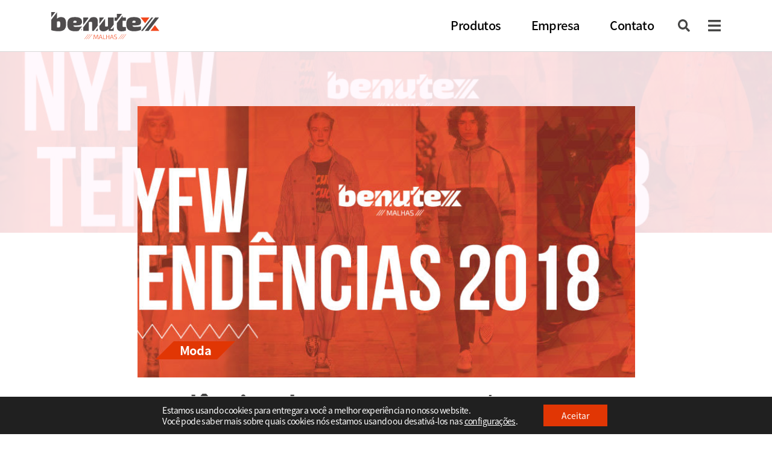

--- FILE ---
content_type: text/html; charset=UTF-8
request_url: https://benutex.com.br/tendencias-nyfw-outono-inverno-2018/
body_size: 60275
content:
<!DOCTYPE html>
<html lang="pt-br">

    <head>
        <meta charset="UTF-8">
        <meta http-equiv="X-UA-Compatible" content="IE=edge" />
        <meta name="viewport" content="width=device-width, initial-scale=1.0, maximum-scale=1.0, user-scalable=no, shrink-to-fit=no" />

        <title>Tendências da NYFW Outono/Inverno 2018 | Benutex Malhas</title>

        <meta name="theme-color" content="#E13604" />
        <meta name="msapplication-navbutton-color" content="#E13604">
        <meta name="apple-mobile-web-app-status-bar-style" content="#E13604">

        <link rel="preconnect" href="https://fonts.googleapis.com">
        <link rel="preconnect" href="https://fonts.gstatic.com" crossorigin>
        <link href="https://fonts.googleapis.com/css2?family=Comfortaa:wght@300..700&display=swap" rel="stylesheet">
        <link rel="stylesheet" href="/wp-content/themes/benutex/dist/css/critical.css" type="text/css" media="all">

        <meta name='robots' content='index, follow, max-image-preview:large, max-snippet:-1, max-video-preview:-1' />

	<!-- This site is optimized with the Yoast SEO plugin v25.6 - https://yoast.com/wordpress/plugins/seo/ -->
	<meta name="description" content="As tendências da NYFW de 2018 já estão se formando e prometem mais um outono/inverno cheio de referências esporte, ou seja, o athleisure continua firme e forte." />
	<link rel="canonical" href="https://benutex.com.br/tendencias-nyfw-outono-inverno-2018/" />
	<meta property="og:locale" content="pt_BR" />
	<meta property="og:type" content="article" />
	<meta property="og:title" content="Tendências da NYFW Outono/Inverno 2018 | Benutex Malhas" />
	<meta property="og:description" content="As tendências da NYFW de 2018 já estão se formando e prometem mais um outono/inverno cheio de referências esporte, ou seja, o athleisure continua firme e forte." />
	<meta property="og:url" content="https://benutex.com.br/tendencias-nyfw-outono-inverno-2018/" />
	<meta property="og:site_name" content="Benutex Malhas - Tecidos de malha em Brusque (SC)" />
	<meta property="article:published_time" content="2018-02-19T11:40:24+00:00" />
	<meta property="article:modified_time" content="2020-06-25T18:25:55+00:00" />
	<meta property="og:image" content="https://benutex.com.br/wp-content/uploads/2018/02/nyfw-04.jpg" />
	<meta property="og:image:width" content="1000" />
	<meta property="og:image:height" content="434" />
	<meta property="og:image:type" content="image/jpeg" />
	<meta name="author" content="Admin Webtouch" />
	<meta name="twitter:card" content="summary_large_image" />
	<meta name="twitter:label1" content="Escrito por" />
	<meta name="twitter:data1" content="Admin Webtouch" />
	<meta name="twitter:label2" content="Est. tempo de leitura" />
	<meta name="twitter:data2" content="1 minuto" />
	<script type="application/ld+json" class="yoast-schema-graph">{"@context":"https://schema.org","@graph":[{"@type":"Article","@id":"https://benutex.com.br/tendencias-nyfw-outono-inverno-2018/#article","isPartOf":{"@id":"https://benutex.com.br/tendencias-nyfw-outono-inverno-2018/"},"author":{"name":"Admin Webtouch","@id":"https://benutex.com.br/#/schema/person/3c4bf422d850a382121ca53b468c6acf"},"headline":"Tendências da NYFW Outono/Inverno 2018","datePublished":"2018-02-19T11:40:24+00:00","dateModified":"2020-06-25T18:25:55+00:00","mainEntityOfPage":{"@id":"https://benutex.com.br/tendencias-nyfw-outono-inverno-2018/"},"wordCount":147,"commentCount":18,"publisher":{"@id":"https://benutex.com.br/#organization"},"image":{"@id":"https://benutex.com.br/tendencias-nyfw-outono-inverno-2018/#primaryimage"},"thumbnailUrl":"https://benutex.com.br/wp-content/uploads/2018/02/nyfw-04.jpg","keywords":["Athleisure","Inverno","New York Fashion Week","Outono","Tendência"],"articleSection":["Moda"],"inLanguage":"pt-BR","potentialAction":[{"@type":"CommentAction","name":"Comment","target":["https://benutex.com.br/tendencias-nyfw-outono-inverno-2018/#respond"]}]},{"@type":"WebPage","@id":"https://benutex.com.br/tendencias-nyfw-outono-inverno-2018/","url":"https://benutex.com.br/tendencias-nyfw-outono-inverno-2018/","name":"Tendências da NYFW Outono/Inverno 2018 | Benutex Malhas","isPartOf":{"@id":"https://benutex.com.br/#website"},"primaryImageOfPage":{"@id":"https://benutex.com.br/tendencias-nyfw-outono-inverno-2018/#primaryimage"},"image":{"@id":"https://benutex.com.br/tendencias-nyfw-outono-inverno-2018/#primaryimage"},"thumbnailUrl":"https://benutex.com.br/wp-content/uploads/2018/02/nyfw-04.jpg","datePublished":"2018-02-19T11:40:24+00:00","dateModified":"2020-06-25T18:25:55+00:00","description":"As tendências da NYFW de 2018 já estão se formando e prometem mais um outono/inverno cheio de referências esporte, ou seja, o athleisure continua firme e forte.","breadcrumb":{"@id":"https://benutex.com.br/tendencias-nyfw-outono-inverno-2018/#breadcrumb"},"inLanguage":"pt-BR","potentialAction":[{"@type":"ReadAction","target":["https://benutex.com.br/tendencias-nyfw-outono-inverno-2018/"]}]},{"@type":"ImageObject","inLanguage":"pt-BR","@id":"https://benutex.com.br/tendencias-nyfw-outono-inverno-2018/#primaryimage","url":"https://benutex.com.br/wp-content/uploads/2018/02/nyfw-04.jpg","contentUrl":"https://benutex.com.br/wp-content/uploads/2018/02/nyfw-04.jpg","width":1000,"height":434},{"@type":"BreadcrumbList","@id":"https://benutex.com.br/tendencias-nyfw-outono-inverno-2018/#breadcrumb","itemListElement":[{"@type":"ListItem","position":1,"name":"Início","item":"https://benutex.com.br/"},{"@type":"ListItem","position":2,"name":"Tendências da NYFW Outono/Inverno 2018"}]},{"@type":"WebSite","@id":"https://benutex.com.br/#website","url":"https://benutex.com.br/","name":"Benutex Malhas - Tecidos de malha em Brusque (SC)","description":"A Benutex malhas tem o tecido certo para valorizar o seu produto, alta tecnologia em malhas com padrão superior, de grande rendimento.","publisher":{"@id":"https://benutex.com.br/#organization"},"potentialAction":[{"@type":"SearchAction","target":{"@type":"EntryPoint","urlTemplate":"https://benutex.com.br/?s={search_term_string}"},"query-input":{"@type":"PropertyValueSpecification","valueRequired":true,"valueName":"search_term_string"}}],"inLanguage":"pt-BR"},{"@type":"Organization","@id":"https://benutex.com.br/#organization","name":"Benutex","url":"https://benutex.com.br/","logo":{"@type":"ImageObject","inLanguage":"pt-BR","@id":"https://benutex.com.br/#/schema/logo/image/","url":"https://benutex.com.br/wp-content/uploads/2019/09/benutex-logo.svg","contentUrl":"https://benutex.com.br/wp-content/uploads/2019/09/benutex-logo.svg","width":530,"height":133,"caption":"Benutex"},"image":{"@id":"https://benutex.com.br/#/schema/logo/image/"}},{"@type":"Person","@id":"https://benutex.com.br/#/schema/person/3c4bf422d850a382121ca53b468c6acf","name":"Admin Webtouch"}]}</script>
	<!-- / Yoast SEO plugin. -->


<link rel='dns-prefetch' href='//www.googletagmanager.com' />
<style id='safe-svg-svg-icon-style-inline-css' type='text/css'>
.safe-svg-cover{text-align:center}.safe-svg-cover .safe-svg-inside{display:inline-block;max-width:100%}.safe-svg-cover svg{fill:currentColor;height:100%;max-height:100%;max-width:100%;width:100%}

</style>
<style id='classic-theme-styles-inline-css' type='text/css'>
/*! This file is auto-generated */
.wp-block-button__link{color:#fff;background-color:#32373c;border-radius:9999px;box-shadow:none;text-decoration:none;padding:calc(.667em + 2px) calc(1.333em + 2px);font-size:1.125em}.wp-block-file__button{background:#32373c;color:#fff;text-decoration:none}
</style>
<style id='global-styles-inline-css' type='text/css'>
:root{--wp--preset--aspect-ratio--square: 1;--wp--preset--aspect-ratio--4-3: 4/3;--wp--preset--aspect-ratio--3-4: 3/4;--wp--preset--aspect-ratio--3-2: 3/2;--wp--preset--aspect-ratio--2-3: 2/3;--wp--preset--aspect-ratio--16-9: 16/9;--wp--preset--aspect-ratio--9-16: 9/16;--wp--preset--color--black: #000000;--wp--preset--color--cyan-bluish-gray: #abb8c3;--wp--preset--color--white: #ffffff;--wp--preset--color--pale-pink: #f78da7;--wp--preset--color--vivid-red: #cf2e2e;--wp--preset--color--luminous-vivid-orange: #ff6900;--wp--preset--color--luminous-vivid-amber: #fcb900;--wp--preset--color--light-green-cyan: #7bdcb5;--wp--preset--color--vivid-green-cyan: #00d084;--wp--preset--color--pale-cyan-blue: #8ed1fc;--wp--preset--color--vivid-cyan-blue: #0693e3;--wp--preset--color--vivid-purple: #9b51e0;--wp--preset--gradient--vivid-cyan-blue-to-vivid-purple: linear-gradient(135deg,rgba(6,147,227,1) 0%,rgb(155,81,224) 100%);--wp--preset--gradient--light-green-cyan-to-vivid-green-cyan: linear-gradient(135deg,rgb(122,220,180) 0%,rgb(0,208,130) 100%);--wp--preset--gradient--luminous-vivid-amber-to-luminous-vivid-orange: linear-gradient(135deg,rgba(252,185,0,1) 0%,rgba(255,105,0,1) 100%);--wp--preset--gradient--luminous-vivid-orange-to-vivid-red: linear-gradient(135deg,rgba(255,105,0,1) 0%,rgb(207,46,46) 100%);--wp--preset--gradient--very-light-gray-to-cyan-bluish-gray: linear-gradient(135deg,rgb(238,238,238) 0%,rgb(169,184,195) 100%);--wp--preset--gradient--cool-to-warm-spectrum: linear-gradient(135deg,rgb(74,234,220) 0%,rgb(151,120,209) 20%,rgb(207,42,186) 40%,rgb(238,44,130) 60%,rgb(251,105,98) 80%,rgb(254,248,76) 100%);--wp--preset--gradient--blush-light-purple: linear-gradient(135deg,rgb(255,206,236) 0%,rgb(152,150,240) 100%);--wp--preset--gradient--blush-bordeaux: linear-gradient(135deg,rgb(254,205,165) 0%,rgb(254,45,45) 50%,rgb(107,0,62) 100%);--wp--preset--gradient--luminous-dusk: linear-gradient(135deg,rgb(255,203,112) 0%,rgb(199,81,192) 50%,rgb(65,88,208) 100%);--wp--preset--gradient--pale-ocean: linear-gradient(135deg,rgb(255,245,203) 0%,rgb(182,227,212) 50%,rgb(51,167,181) 100%);--wp--preset--gradient--electric-grass: linear-gradient(135deg,rgb(202,248,128) 0%,rgb(113,206,126) 100%);--wp--preset--gradient--midnight: linear-gradient(135deg,rgb(2,3,129) 0%,rgb(40,116,252) 100%);--wp--preset--font-size--small: 13px;--wp--preset--font-size--medium: 20px;--wp--preset--font-size--large: 36px;--wp--preset--font-size--x-large: 42px;--wp--preset--spacing--20: 0.44rem;--wp--preset--spacing--30: 0.67rem;--wp--preset--spacing--40: 1rem;--wp--preset--spacing--50: 1.5rem;--wp--preset--spacing--60: 2.25rem;--wp--preset--spacing--70: 3.38rem;--wp--preset--spacing--80: 5.06rem;--wp--preset--shadow--natural: 6px 6px 9px rgba(0, 0, 0, 0.2);--wp--preset--shadow--deep: 12px 12px 50px rgba(0, 0, 0, 0.4);--wp--preset--shadow--sharp: 6px 6px 0px rgba(0, 0, 0, 0.2);--wp--preset--shadow--outlined: 6px 6px 0px -3px rgba(255, 255, 255, 1), 6px 6px rgba(0, 0, 0, 1);--wp--preset--shadow--crisp: 6px 6px 0px rgba(0, 0, 0, 1);}:where(.is-layout-flex){gap: 0.5em;}:where(.is-layout-grid){gap: 0.5em;}body .is-layout-flex{display: flex;}.is-layout-flex{flex-wrap: wrap;align-items: center;}.is-layout-flex > :is(*, div){margin: 0;}body .is-layout-grid{display: grid;}.is-layout-grid > :is(*, div){margin: 0;}:where(.wp-block-columns.is-layout-flex){gap: 2em;}:where(.wp-block-columns.is-layout-grid){gap: 2em;}:where(.wp-block-post-template.is-layout-flex){gap: 1.25em;}:where(.wp-block-post-template.is-layout-grid){gap: 1.25em;}.has-black-color{color: var(--wp--preset--color--black) !important;}.has-cyan-bluish-gray-color{color: var(--wp--preset--color--cyan-bluish-gray) !important;}.has-white-color{color: var(--wp--preset--color--white) !important;}.has-pale-pink-color{color: var(--wp--preset--color--pale-pink) !important;}.has-vivid-red-color{color: var(--wp--preset--color--vivid-red) !important;}.has-luminous-vivid-orange-color{color: var(--wp--preset--color--luminous-vivid-orange) !important;}.has-luminous-vivid-amber-color{color: var(--wp--preset--color--luminous-vivid-amber) !important;}.has-light-green-cyan-color{color: var(--wp--preset--color--light-green-cyan) !important;}.has-vivid-green-cyan-color{color: var(--wp--preset--color--vivid-green-cyan) !important;}.has-pale-cyan-blue-color{color: var(--wp--preset--color--pale-cyan-blue) !important;}.has-vivid-cyan-blue-color{color: var(--wp--preset--color--vivid-cyan-blue) !important;}.has-vivid-purple-color{color: var(--wp--preset--color--vivid-purple) !important;}.has-black-background-color{background-color: var(--wp--preset--color--black) !important;}.has-cyan-bluish-gray-background-color{background-color: var(--wp--preset--color--cyan-bluish-gray) !important;}.has-white-background-color{background-color: var(--wp--preset--color--white) !important;}.has-pale-pink-background-color{background-color: var(--wp--preset--color--pale-pink) !important;}.has-vivid-red-background-color{background-color: var(--wp--preset--color--vivid-red) !important;}.has-luminous-vivid-orange-background-color{background-color: var(--wp--preset--color--luminous-vivid-orange) !important;}.has-luminous-vivid-amber-background-color{background-color: var(--wp--preset--color--luminous-vivid-amber) !important;}.has-light-green-cyan-background-color{background-color: var(--wp--preset--color--light-green-cyan) !important;}.has-vivid-green-cyan-background-color{background-color: var(--wp--preset--color--vivid-green-cyan) !important;}.has-pale-cyan-blue-background-color{background-color: var(--wp--preset--color--pale-cyan-blue) !important;}.has-vivid-cyan-blue-background-color{background-color: var(--wp--preset--color--vivid-cyan-blue) !important;}.has-vivid-purple-background-color{background-color: var(--wp--preset--color--vivid-purple) !important;}.has-black-border-color{border-color: var(--wp--preset--color--black) !important;}.has-cyan-bluish-gray-border-color{border-color: var(--wp--preset--color--cyan-bluish-gray) !important;}.has-white-border-color{border-color: var(--wp--preset--color--white) !important;}.has-pale-pink-border-color{border-color: var(--wp--preset--color--pale-pink) !important;}.has-vivid-red-border-color{border-color: var(--wp--preset--color--vivid-red) !important;}.has-luminous-vivid-orange-border-color{border-color: var(--wp--preset--color--luminous-vivid-orange) !important;}.has-luminous-vivid-amber-border-color{border-color: var(--wp--preset--color--luminous-vivid-amber) !important;}.has-light-green-cyan-border-color{border-color: var(--wp--preset--color--light-green-cyan) !important;}.has-vivid-green-cyan-border-color{border-color: var(--wp--preset--color--vivid-green-cyan) !important;}.has-pale-cyan-blue-border-color{border-color: var(--wp--preset--color--pale-cyan-blue) !important;}.has-vivid-cyan-blue-border-color{border-color: var(--wp--preset--color--vivid-cyan-blue) !important;}.has-vivid-purple-border-color{border-color: var(--wp--preset--color--vivid-purple) !important;}.has-vivid-cyan-blue-to-vivid-purple-gradient-background{background: var(--wp--preset--gradient--vivid-cyan-blue-to-vivid-purple) !important;}.has-light-green-cyan-to-vivid-green-cyan-gradient-background{background: var(--wp--preset--gradient--light-green-cyan-to-vivid-green-cyan) !important;}.has-luminous-vivid-amber-to-luminous-vivid-orange-gradient-background{background: var(--wp--preset--gradient--luminous-vivid-amber-to-luminous-vivid-orange) !important;}.has-luminous-vivid-orange-to-vivid-red-gradient-background{background: var(--wp--preset--gradient--luminous-vivid-orange-to-vivid-red) !important;}.has-very-light-gray-to-cyan-bluish-gray-gradient-background{background: var(--wp--preset--gradient--very-light-gray-to-cyan-bluish-gray) !important;}.has-cool-to-warm-spectrum-gradient-background{background: var(--wp--preset--gradient--cool-to-warm-spectrum) !important;}.has-blush-light-purple-gradient-background{background: var(--wp--preset--gradient--blush-light-purple) !important;}.has-blush-bordeaux-gradient-background{background: var(--wp--preset--gradient--blush-bordeaux) !important;}.has-luminous-dusk-gradient-background{background: var(--wp--preset--gradient--luminous-dusk) !important;}.has-pale-ocean-gradient-background{background: var(--wp--preset--gradient--pale-ocean) !important;}.has-electric-grass-gradient-background{background: var(--wp--preset--gradient--electric-grass) !important;}.has-midnight-gradient-background{background: var(--wp--preset--gradient--midnight) !important;}.has-small-font-size{font-size: var(--wp--preset--font-size--small) !important;}.has-medium-font-size{font-size: var(--wp--preset--font-size--medium) !important;}.has-large-font-size{font-size: var(--wp--preset--font-size--large) !important;}.has-x-large-font-size{font-size: var(--wp--preset--font-size--x-large) !important;}
:where(.wp-block-post-template.is-layout-flex){gap: 1.25em;}:where(.wp-block-post-template.is-layout-grid){gap: 1.25em;}
:where(.wp-block-columns.is-layout-flex){gap: 2em;}:where(.wp-block-columns.is-layout-grid){gap: 2em;}
:root :where(.wp-block-pullquote){font-size: 1.5em;line-height: 1.6;}
</style>
<link rel='stylesheet' id='moove_gdpr_frontend-css' href='https://benutex.com.br/wp-content/plugins/gdpr-cookie-compliance/dist/styles/gdpr-main-nf.css' type='text/css' media='all' />
<style id='moove_gdpr_frontend-inline-css' type='text/css'>
				#moove_gdpr_cookie_modal .moove-gdpr-modal-content .moove-gdpr-tab-main h3.tab-title, 
				#moove_gdpr_cookie_modal .moove-gdpr-modal-content .moove-gdpr-tab-main span.tab-title,
				#moove_gdpr_cookie_modal .moove-gdpr-modal-content .moove-gdpr-modal-left-content #moove-gdpr-menu li a, 
				#moove_gdpr_cookie_modal .moove-gdpr-modal-content .moove-gdpr-modal-left-content #moove-gdpr-menu li button,
				#moove_gdpr_cookie_modal .moove-gdpr-modal-content .moove-gdpr-modal-left-content .moove-gdpr-branding-cnt a,
				#moove_gdpr_cookie_modal .moove-gdpr-modal-content .moove-gdpr-modal-footer-content .moove-gdpr-button-holder a.mgbutton, 
				#moove_gdpr_cookie_modal .moove-gdpr-modal-content .moove-gdpr-modal-footer-content .moove-gdpr-button-holder button.mgbutton,
				#moove_gdpr_cookie_modal .cookie-switch .cookie-slider:after, 
				#moove_gdpr_cookie_modal .cookie-switch .slider:after, 
				#moove_gdpr_cookie_modal .switch .cookie-slider:after, 
				#moove_gdpr_cookie_modal .switch .slider:after,
				#moove_gdpr_cookie_info_bar .moove-gdpr-info-bar-container .moove-gdpr-info-bar-content p, 
				#moove_gdpr_cookie_info_bar .moove-gdpr-info-bar-container .moove-gdpr-info-bar-content p a,
				#moove_gdpr_cookie_info_bar .moove-gdpr-info-bar-container .moove-gdpr-info-bar-content a.mgbutton, 
				#moove_gdpr_cookie_info_bar .moove-gdpr-info-bar-container .moove-gdpr-info-bar-content button.mgbutton,
				#moove_gdpr_cookie_modal .moove-gdpr-modal-content .moove-gdpr-tab-main .moove-gdpr-tab-main-content h1, 
				#moove_gdpr_cookie_modal .moove-gdpr-modal-content .moove-gdpr-tab-main .moove-gdpr-tab-main-content h2, 
				#moove_gdpr_cookie_modal .moove-gdpr-modal-content .moove-gdpr-tab-main .moove-gdpr-tab-main-content h3, 
				#moove_gdpr_cookie_modal .moove-gdpr-modal-content .moove-gdpr-tab-main .moove-gdpr-tab-main-content h4, 
				#moove_gdpr_cookie_modal .moove-gdpr-modal-content .moove-gdpr-tab-main .moove-gdpr-tab-main-content h5, 
				#moove_gdpr_cookie_modal .moove-gdpr-modal-content .moove-gdpr-tab-main .moove-gdpr-tab-main-content h6,
				#moove_gdpr_cookie_modal .moove-gdpr-modal-content.moove_gdpr_modal_theme_v2 .moove-gdpr-modal-title .tab-title,
				#moove_gdpr_cookie_modal .moove-gdpr-modal-content.moove_gdpr_modal_theme_v2 .moove-gdpr-tab-main h3.tab-title, 
				#moove_gdpr_cookie_modal .moove-gdpr-modal-content.moove_gdpr_modal_theme_v2 .moove-gdpr-tab-main span.tab-title,
				#moove_gdpr_cookie_modal .moove-gdpr-modal-content.moove_gdpr_modal_theme_v2 .moove-gdpr-branding-cnt a {
					font-weight: inherit				}
			#moove_gdpr_cookie_modal,#moove_gdpr_cookie_info_bar,.gdpr_cookie_settings_shortcode_content{font-family:inherit}#moove_gdpr_save_popup_settings_button{background-color:#373737;color:#fff}#moove_gdpr_save_popup_settings_button:hover{background-color:#000}#moove_gdpr_cookie_info_bar .moove-gdpr-info-bar-container .moove-gdpr-info-bar-content a.mgbutton,#moove_gdpr_cookie_info_bar .moove-gdpr-info-bar-container .moove-gdpr-info-bar-content button.mgbutton{background-color:#e13604}#moove_gdpr_cookie_modal .moove-gdpr-modal-content .moove-gdpr-modal-footer-content .moove-gdpr-button-holder a.mgbutton,#moove_gdpr_cookie_modal .moove-gdpr-modal-content .moove-gdpr-modal-footer-content .moove-gdpr-button-holder button.mgbutton,.gdpr_cookie_settings_shortcode_content .gdpr-shr-button.button-green{background-color:#e13604;border-color:#e13604}#moove_gdpr_cookie_modal .moove-gdpr-modal-content .moove-gdpr-modal-footer-content .moove-gdpr-button-holder a.mgbutton:hover,#moove_gdpr_cookie_modal .moove-gdpr-modal-content .moove-gdpr-modal-footer-content .moove-gdpr-button-holder button.mgbutton:hover,.gdpr_cookie_settings_shortcode_content .gdpr-shr-button.button-green:hover{background-color:#fff;color:#e13604}#moove_gdpr_cookie_modal .moove-gdpr-modal-content .moove-gdpr-modal-close i,#moove_gdpr_cookie_modal .moove-gdpr-modal-content .moove-gdpr-modal-close span.gdpr-icon{background-color:#e13604;border:1px solid #e13604}#moove_gdpr_cookie_info_bar span.moove-gdpr-infobar-allow-all.focus-g,#moove_gdpr_cookie_info_bar span.moove-gdpr-infobar-allow-all:focus,#moove_gdpr_cookie_info_bar button.moove-gdpr-infobar-allow-all.focus-g,#moove_gdpr_cookie_info_bar button.moove-gdpr-infobar-allow-all:focus,#moove_gdpr_cookie_info_bar span.moove-gdpr-infobar-reject-btn.focus-g,#moove_gdpr_cookie_info_bar span.moove-gdpr-infobar-reject-btn:focus,#moove_gdpr_cookie_info_bar button.moove-gdpr-infobar-reject-btn.focus-g,#moove_gdpr_cookie_info_bar button.moove-gdpr-infobar-reject-btn:focus,#moove_gdpr_cookie_info_bar span.change-settings-button.focus-g,#moove_gdpr_cookie_info_bar span.change-settings-button:focus,#moove_gdpr_cookie_info_bar button.change-settings-button.focus-g,#moove_gdpr_cookie_info_bar button.change-settings-button:focus{-webkit-box-shadow:0 0 1px 3px #e13604;-moz-box-shadow:0 0 1px 3px #e13604;box-shadow:0 0 1px 3px #e13604}#moove_gdpr_cookie_modal .moove-gdpr-modal-content .moove-gdpr-modal-close i:hover,#moove_gdpr_cookie_modal .moove-gdpr-modal-content .moove-gdpr-modal-close span.gdpr-icon:hover,#moove_gdpr_cookie_info_bar span[data-href]>u.change-settings-button{color:#e13604}#moove_gdpr_cookie_modal .moove-gdpr-modal-content .moove-gdpr-modal-left-content #moove-gdpr-menu li.menu-item-selected a span.gdpr-icon,#moove_gdpr_cookie_modal .moove-gdpr-modal-content .moove-gdpr-modal-left-content #moove-gdpr-menu li.menu-item-selected button span.gdpr-icon{color:inherit}#moove_gdpr_cookie_modal .moove-gdpr-modal-content .moove-gdpr-modal-left-content #moove-gdpr-menu li a span.gdpr-icon,#moove_gdpr_cookie_modal .moove-gdpr-modal-content .moove-gdpr-modal-left-content #moove-gdpr-menu li button span.gdpr-icon{color:inherit}#moove_gdpr_cookie_modal .gdpr-acc-link{line-height:0;font-size:0;color:transparent;position:absolute}#moove_gdpr_cookie_modal .moove-gdpr-modal-content .moove-gdpr-modal-close:hover i,#moove_gdpr_cookie_modal .moove-gdpr-modal-content .moove-gdpr-modal-left-content #moove-gdpr-menu li a,#moove_gdpr_cookie_modal .moove-gdpr-modal-content .moove-gdpr-modal-left-content #moove-gdpr-menu li button,#moove_gdpr_cookie_modal .moove-gdpr-modal-content .moove-gdpr-modal-left-content #moove-gdpr-menu li button i,#moove_gdpr_cookie_modal .moove-gdpr-modal-content .moove-gdpr-modal-left-content #moove-gdpr-menu li a i,#moove_gdpr_cookie_modal .moove-gdpr-modal-content .moove-gdpr-tab-main .moove-gdpr-tab-main-content a:hover,#moove_gdpr_cookie_info_bar.moove-gdpr-dark-scheme .moove-gdpr-info-bar-container .moove-gdpr-info-bar-content a.mgbutton:hover,#moove_gdpr_cookie_info_bar.moove-gdpr-dark-scheme .moove-gdpr-info-bar-container .moove-gdpr-info-bar-content button.mgbutton:hover,#moove_gdpr_cookie_info_bar.moove-gdpr-dark-scheme .moove-gdpr-info-bar-container .moove-gdpr-info-bar-content a:hover,#moove_gdpr_cookie_info_bar.moove-gdpr-dark-scheme .moove-gdpr-info-bar-container .moove-gdpr-info-bar-content button:hover,#moove_gdpr_cookie_info_bar.moove-gdpr-dark-scheme .moove-gdpr-info-bar-container .moove-gdpr-info-bar-content span.change-settings-button:hover,#moove_gdpr_cookie_info_bar.moove-gdpr-dark-scheme .moove-gdpr-info-bar-container .moove-gdpr-info-bar-content button.change-settings-button:hover,#moove_gdpr_cookie_info_bar.moove-gdpr-dark-scheme .moove-gdpr-info-bar-container .moove-gdpr-info-bar-content u.change-settings-button:hover,#moove_gdpr_cookie_info_bar span[data-href]>u.change-settings-button,#moove_gdpr_cookie_info_bar.moove-gdpr-dark-scheme .moove-gdpr-info-bar-container .moove-gdpr-info-bar-content a.mgbutton.focus-g,#moove_gdpr_cookie_info_bar.moove-gdpr-dark-scheme .moove-gdpr-info-bar-container .moove-gdpr-info-bar-content button.mgbutton.focus-g,#moove_gdpr_cookie_info_bar.moove-gdpr-dark-scheme .moove-gdpr-info-bar-container .moove-gdpr-info-bar-content a.focus-g,#moove_gdpr_cookie_info_bar.moove-gdpr-dark-scheme .moove-gdpr-info-bar-container .moove-gdpr-info-bar-content button.focus-g,#moove_gdpr_cookie_info_bar.moove-gdpr-dark-scheme .moove-gdpr-info-bar-container .moove-gdpr-info-bar-content a.mgbutton:focus,#moove_gdpr_cookie_info_bar.moove-gdpr-dark-scheme .moove-gdpr-info-bar-container .moove-gdpr-info-bar-content button.mgbutton:focus,#moove_gdpr_cookie_info_bar.moove-gdpr-dark-scheme .moove-gdpr-info-bar-container .moove-gdpr-info-bar-content a:focus,#moove_gdpr_cookie_info_bar.moove-gdpr-dark-scheme .moove-gdpr-info-bar-container .moove-gdpr-info-bar-content button:focus,#moove_gdpr_cookie_info_bar.moove-gdpr-dark-scheme .moove-gdpr-info-bar-container .moove-gdpr-info-bar-content span.change-settings-button.focus-g,span.change-settings-button:focus,button.change-settings-button.focus-g,button.change-settings-button:focus,#moove_gdpr_cookie_info_bar.moove-gdpr-dark-scheme .moove-gdpr-info-bar-container .moove-gdpr-info-bar-content u.change-settings-button.focus-g,#moove_gdpr_cookie_info_bar.moove-gdpr-dark-scheme .moove-gdpr-info-bar-container .moove-gdpr-info-bar-content u.change-settings-button:focus{color:#e13604}#moove_gdpr_cookie_modal .moove-gdpr-branding.focus-g span,#moove_gdpr_cookie_modal .moove-gdpr-modal-content .moove-gdpr-tab-main a.focus-g,#moove_gdpr_cookie_modal .moove-gdpr-modal-content .moove-gdpr-tab-main .gdpr-cd-details-toggle.focus-g{color:#e13604}#moove_gdpr_cookie_modal.gdpr_lightbox-hide{display:none}#moove_gdpr_cookie_info_bar .moove-gdpr-info-bar-container .moove-gdpr-info-bar-content a.mgbutton,#moove_gdpr_cookie_info_bar .moove-gdpr-info-bar-container .moove-gdpr-info-bar-content button.mgbutton,#moove_gdpr_cookie_modal .moove-gdpr-modal-content .moove-gdpr-modal-footer-content .moove-gdpr-button-holder a.mgbutton,#moove_gdpr_cookie_modal .moove-gdpr-modal-content .moove-gdpr-modal-footer-content .moove-gdpr-button-holder button.mgbutton,.gdpr-shr-button,#moove_gdpr_cookie_info_bar .moove-gdpr-infobar-close-btn{border-radius:0}
</style>
<link rel="https://api.w.org/" href="https://benutex.com.br/wp-json/" /><link rel="alternate" title="JSON" type="application/json" href="https://benutex.com.br/wp-json/wp/v2/posts/2213" /><link rel="alternate" title="oEmbed (JSON)" type="application/json+oembed" href="https://benutex.com.br/wp-json/oembed/1.0/embed?url=https%3A%2F%2Fbenutex.com.br%2Ftendencias-nyfw-outono-inverno-2018%2F" />
<link rel="alternate" title="oEmbed (XML)" type="text/xml+oembed" href="https://benutex.com.br/wp-json/oembed/1.0/embed?url=https%3A%2F%2Fbenutex.com.br%2Ftendencias-nyfw-outono-inverno-2018%2F&#038;format=xml" />
<meta name="generator" content="Site Kit by Google 1.170.0" /><script type="text/javascript" src="https://d335luupugsy2.cloudfront.net/js/loader-scripts/1b105b91-6a78-4202-b105-f9c06b4a2e5f-loader.js" async></script>
<!-- Snippet do Gerenciador de Tags do Google adicionado pelo Site Kit -->
<script type="text/javascript">
/* <![CDATA[ */

			( function( w, d, s, l, i ) {
				w[l] = w[l] || [];
				w[l].push( {'gtm.start': new Date().getTime(), event: 'gtm.js'} );
				var f = d.getElementsByTagName( s )[0],
					j = d.createElement( s ), dl = l != 'dataLayer' ? '&l=' + l : '';
				j.async = true;
				j.src = 'https://www.googletagmanager.com/gtm.js?id=' + i + dl;
				f.parentNode.insertBefore( j, f );
			} )( window, document, 'script', 'dataLayer', 'GTM-KN2T5F8' );
			
/* ]]> */
</script>

<!-- Fim do código do Gerenciador de Etiquetas do Google adicionado pelo Site Kit -->
<link rel="icon" href="https://benutex.com.br/wp-content/uploads/2024/06/cropped-Logo_e_Elementos-05_so-o-X-32x32.png" sizes="32x32" />
<link rel="icon" href="https://benutex.com.br/wp-content/uploads/2024/06/cropped-Logo_e_Elementos-05_so-o-X-192x192.png" sizes="192x192" />
<link rel="apple-touch-icon" href="https://benutex.com.br/wp-content/uploads/2024/06/cropped-Logo_e_Elementos-05_so-o-X-180x180.png" />
<meta name="msapplication-TileImage" content="https://benutex.com.br/wp-content/uploads/2024/06/cropped-Logo_e_Elementos-05_so-o-X-270x270.png" />
    </head>

    <body class="post-template-default single single-post postid-2213 single-format-standard">

        

<div class="wt-nav sticky-top pages">
    <div class="container">
        <div class="d-flex justify-content-between align-items-center h-100">

                        <a href="https://benutex.com.br" class="logo">
                <img src="https://benutex.com.br/wp-content/uploads/2019/09/benutex-logo.svg" alt="Benutex Malhas &#8211; Tecidos de malha em Brusque (SC)">
            </a>

            <div class="d-flex align-items-center">

                                <div class="menu d-none d-lg-flex">
                    <ul class="d-flex">
                                                <li>
                            <a href="https://benutex.com.br/produtos/" target="">
                                Produtos                            </a>
                        </li>
                                                <li>
                            <a href="https://benutex.com.br/sobre/" target="">
                                Empresa                            </a>
                        </li>
                                                <li>
                            <a href="https://benutex.com.br/contato/" target="">
                                Contato                            </a>
                        </li>
                                            </ul>
                </div>

                                <button class="toggle-search icon" data-layout="toggle-search">
                    <img src="https://benutex.com.br/wp-content/themes/benutex/dist/images/search.svg" alt="Pesquisar">
                </button>
                <button class="toggle-menu icon" data-layout="open-menu">
                    <img src="https://benutex.com.br/wp-content/themes/benutex/dist/images/bars.svg" alt="Menu">
                </button>

            </div>

        </div>
    </div>
</div>


        <main>
<div class="no-critical">

    <div class="wt-single-blog position-relative">

        <div class="post-bg wt-bg-secondary"><div style="background-image: url(https://benutex.com.br/wp-content/uploads/2018/02/nyfw-04.jpg);"></div></div>
        <div class="wt-section">

            <div class="container">
                <div class="row justify-content-center">
                    <div class="blog-text col-xl-9 col-lg-11">
                        <div class="wt-card-blog">
                            <img src="https://benutex.com.br/wp-content/uploads/2018/02/nyfw-04.jpg" alt="Tendências da NYFW Outono/Inverno 2018">
                            <div class="title">
                                <div class="wt-blog-tags category">
    <a href="https://benutex.com.br/blog-categoria/moda/"><span>Moda</span></a></div>
                            </div>
                        </div>
                        <h1>Tendências da NYFW Outono/Inverno 2018</h1>
                        <div class="single-date d-flex align-items-center">
                                                        <img class="mr-1" src="https://benutex.com.br/wp-content/themes/benutex/dist/images/calendar-alt.svg" alt="Data">
                            <span>19 de fevereiro de 2018</span>
                        </div>
                        <p>As tendências da NYFW(New York Fashion Week) de 2018 já estão se formando e prometem mais um outono/inverno cheio de referências esporte, ou seja, o <a href="https://benutex.com.br/tendencias-primaveraverao-2018/"><em>athleisure</em></a> continua firme e forte.</p>
<p>Roupas menos estruturadas, com tecidos geralmente usados em moda atlética figuraram em peso nas passarelas da semana de moda, com destaque especial para o veludo molhado e jaquetas fofinhas, com os famosos &#8220;gominhos&#8221;.</p>
<p><img fetchpriority="high" decoding="async" class="aligncenter wp-image-2214 size-full" src="https://benutex.com.br/wp-content/uploads/2020/06/nyfw-01.jpg" alt="Tendências NYFW Outono/Inverno 2018" width="1000" height="700" /></p>
<p>As cores de maior presença foram tons pasteis (especialmente o rosa millenial, tom super popular em 2017) e neons em tons tipicamente femininos, como rosa e laranja. As estampas que mais chamaram atenção foram as animal prints, tanto em tons sóbrios quanto em neons vivíssimos.</p>
<p><img decoding="async" class="aligncenter wp-image-2215 size-full" src="https://benutex.com.br/wp-content/uploads/2020/06/nyfw-02.jpg" alt="Tendências NYFW Outono/Inverno 2018" width="1000" height="700" /></p>
<p>As palavras centrais nos desfiles deste ano foram, diversão, despojamento e funcionalidade. Fique de olho nas estantes, a moda esporte está aqui para ficar!</p>
<p><img decoding="async" class="aligncenter wp-image-2216 size-full" src="https://benutex.com.br/wp-content/uploads/2020/06/nyfw-03.jpg" alt="Tendências NYFW Outono/Inverno 2018" width="1000" height="700" /></p>
                    </div>
                </div>
            </div>

            <div class="single-links wt-content-section">
                <hr>
                <div class="container">
                    <div class="row justify-content-center">
                        <div class="col-xl-9 col-lg-11">

                            <div class="row justify-content-between align-items-center links">
                                <div class="col-auto">
                                                                        <a class="back" href="https://benutex.com.br/blog/">
                                        ← Voltar para Blog                                    </a>
                                </div>
                                <div class="col-auto">
                                    <div class="wt-blog-tags tag">
    <a href="https://benutex.com.br/blog-tag/athleisure/"><span>Athleisure</span></a><a href="https://benutex.com.br/blog-tag/inverno/"><span>Inverno</span></a><a href="https://benutex.com.br/blog-tag/new-york-fashion-week/"><span>New York Fashion Week</span></a><a href="https://benutex.com.br/blog-tag/outono/"><span>Outono</span></a><a href="https://benutex.com.br/blog-tag/tendencia/"><span>Tendência</span></a></div>
                                </div>
                            </div>

                        </div>
                    </div>
                </div>
                <hr>
            </div>
        </div>
    </div>

    <section class="wt-section wt-bg-secondary">
        <div class="container">
    <h2 class="main-title ">
    <svg xmlns="http://www.w3.org/2000/svg" width="56" viewBox="0 0 600 150" height="15" version="1.0"><defs><clipPath id="a"><path d="M3 23.871h597v102H3Zm0 0"/></clipPath></defs><g clip-path="url(#a)"><path fill="#f15b22" d="M821.973 83.895c-19.899 0-29.442-9.868-42.547-23.457l-.324-.325c-15.692-16.18-35.106-36.238-72.801-36.238-38.02 0-57.434 20.223-73.125 36.563-13.106 13.59-22.653 23.457-42.551 23.457-19.898 0-29.445-9.868-42.547-23.457l-.488-.489c-15.528-16.015-34.781-35.914-72.153-35.914-38.019 0-57.433 20.223-72.964 36.403l-.16.16c-13.106 13.59-22.649 23.457-42.551 23.457-19.899 0-29.442-9.868-42.547-23.457l-.485-.485c-15.53-16.015-34.945-36.078-72.64-36.078-38.02 0-57.434 20.223-72.965 36.403l-.16.16c-13.106 13.59-22.653 23.457-42.55 23.457-19.9 0-29.442-9.868-42.548-23.457l-.324-.325c-15.691-16.175-35.106-36.238-72.8-36.238H3.034v42.063h9.707c19.899 0 29.442 9.87 42.547 23.457l.484.488c15.532 16.016 34.946 36.078 72.641 36.078 38.02 0 57.434-20.226 72.965-36.402l.16-.164c13.106-13.586 22.652-23.457 42.55-23.457 19.9 0 29.446 9.87 42.548 23.457l.324.324c15.691 16.18 35.105 36.242 72.8 36.242 38.02 0 57.434-20.226 72.966-36.402l.16-.164c13.105-13.586 22.652-23.457 42.55-23.457 20.06 0 29.446 9.87 42.387 23.457 15.531 16.18 34.946 36.402 72.965 36.402 38.016 0 57.43-20.223 72.961-36.402l.164-.16c13.102-13.59 22.649-23.457 42.547-23.457 19.898 0 29.445 9.867 42.55 23.457l.321.324c15.695 16.176 35.11 36.238 72.64 36.238h9.708V83.895Zm0 0"/></g></svg>Descubra Nossos Produtos</h2>    <div class="wt-content-section">
        <div class="owl-carousel wt-slide-product" id="wt-slide-product">
                    </div>
    </div>
        <div class="text-center wt-content-section"><a class="wt-button upper b-ghost f-gray fsmall" href="https://benutex.com.br/produtos/">Conheça nossos produtos →</a></div>
    </div>

    </section>

</div>        </main>
        <div class="wt-footer-cta no-critical">
    <div class="container">
        <div class="row justify-content-center align-items-center">
            
                        <section class="col-lg-4 col-md-6 item">
                <div class="row no-gutters justify-content-center align-items-center">
                    <div class="col-xl-auto col-lg-12 col-sm-auto img">
                        <img src="https://benutex.com.br/wp-content/uploads/2019/09/whatsapp.svg" alt="Solicite atendimento">
                    </div>
                    <div class="col-auto ml-xl-3 ml-lg-0 ml-sm-2 mt-xl-0 mt-3 text">
                        <a href="https://api.whatsapp.com/send?phone=5547996012442" target="_blank">                        <h3>Solicite atendimento</h3>
                        <p>47 99601-2442</p>
                        </a>                    </div>
                </div>
            </section>
                        <section class="col-lg-4 col-md-6 item">
                <div class="row no-gutters justify-content-center align-items-center">
                    <div class="col-xl-auto col-lg-12 col-sm-auto img">
                        <img src="https://benutex.com.br/wp-content/uploads/2019/09/truck.svg" alt="Entrega">
                    </div>
                    <div class="col-auto ml-xl-3 ml-lg-0 ml-sm-2 mt-xl-0 mt-3 text">
                                                <h3>Entrega</h3>
                        <p>Para todo o Brasil</p>
                                            </div>
                </div>
            </section>
                        <section class="col-lg-4 col-md-6 item">
                <div class="row no-gutters justify-content-center align-items-center">
                    <div class="col-xl-auto col-lg-12 col-sm-auto img">
                        <img src="https://benutex.com.br/wp-content/uploads/2019/09/credit-card.svg" alt="Parcele suas Compras">
                    </div>
                    <div class="col-auto ml-xl-3 ml-lg-0 ml-sm-2 mt-xl-0 mt-3 text">
                                                <h3>Parcele suas Compras</h3>
                        <p>Em até 12x no Cartão</p>
                                            </div>
                </div>
            </section>
            
        </div>
    </div>
</div>
<footer class="wt-footer no-critical">
    <div class="bg">
        <div class="footer-logo container wt-section">
            <img class="logo" src="https://benutex.com.br/wp-content/uploads/2019/09/benutex-logo-white.svg" alt="Benutex Malhas &#8211; Tecidos de malha em Brusque (SC)">
        </div>
    </div>

    <div class="footer-fixed bg">

        <div class="footer-info container">
            <div class="row justify-content-sm-center mx-sm-n5">
                                <section class="col-sm-auto pt-0 wt-section info px-5">
                    <h3 class="title">Links úteis</h3>
                    <div class="text">
                        <a class="d-block" href="https://benutex.com.br/sobre/" target="">Sobre a Benutex</a><a class="d-block" href="https://benutex.com.br/produtos/" target="">Produtos</a><a class="d-block" href="https://benutex.com.br/contato/" target="">Contato</a><a class="d-block" href="https://benutex.com.br/politicas-comerciais/#termos" target="">Políticas Comerciais</a><a class="d-block" href="https://benutex.com.br/politicas-comerciais/#faq" target="">Perguntas Frequentes</a><a class="d-block" href="https://benutex.com.br/politicas-comerciais/#privacidade" target="">Privacidade e Proteção de Dados</a>                    </div>
                </section>

                
            </div>
        </div>

        <div class="footer-copyright">
            <div class="container">
                <div class="d-flex flex-column flex-lg-row justify-content-center justify-content-lg-between align-items-center copy-content">
                    <p class="copyright">© Indústria e Comércio de Malhas Benvenuti LTDA 2026. Todos os direitos reservados</p>
                </div>
            </div>
        </div>

    </div>
</footer><div class="wt-mobile-menu">

        <picture class="bg">
        <source srcset="https://benutex.com.br/wp-content/uploads/2019/09/menu-branco-laranja.png" media="(max-width: 960px)">
        <img src="https://benutex.com.br/wp-content/uploads/2019/09/menu-branco-laranja.png" alt="Menu">
    </picture>
    
    <div class="container position-relative h-100">

        <div class="row justify-content-between align-items-center top">
            <div class="col-auto logo">
                <img src="https://benutex.com.br/wp-content/uploads/2019/09/benutex-logo.png" alt="Benutex Malhas &#8211; Tecidos de malha em Brusque (SC)">
            </div>
            <div class="col-auto">
                <button class="toggle-menu icon" data-layout="close-menu">
                    <img src="https://benutex.com.br/wp-content/themes/benutex/dist/images/times.svg" alt="Menu">
                </button>
            </div>
        </div>

        <div class="d-flex content align-items-center">
            <div class="row w-100 align-items-start justify-content-between">

                                <div class="menu-info col-lg-4 col-md-6 mt-5 mt-md-3 align-self-end order-2 order-lg-1">
                    <div class="row align-items-center mx-n2">
                        <div class="col-auto px-2"><img src="https://benutex.com.br/wp-content/themes/benutex/dist/images/map-dark.svg" alt="Localização" class="icon"></div>
                        <p class="col px-2">
                                                        <a href='https://www.google.com.br/maps/place/Benutex+Malhas/@-27.0672771,-48.8697213,17z/data=!4m5!3m4!1s0x94df481cd50b72bf:0x252cf6df76076adb!8m2!3d-27.065973!4d-48.8692921' target='_blank'>                            <span class="title">Localização</span><br>
                            <span class="text">Alameda Ida Westarb, 240 | Brusque - SC | CEP 88356-036</span>
                            </a>                        </p>
                    </div>
                    <div class="row align-items-center mx-n2">
                        <div class="col-auto px-2"><img src="https://benutex.com.br/wp-content/themes/benutex/dist/images/envelope-dark.svg" alt="E-mail" class="icon"></div>
                        <div class="col px-2">
                            <p class="title">
                                <a href="mailto:benutex@benutex.com">benutex@benutex.com</a>
                            </p>
                        </div>
                                                <div class="col-12"></div>
                        <div class="col-auto px-2"><img src="https://benutex.com.br/wp-content/themes/benutex/dist/images/phone-dark.svg" alt="Telefone" class="icon"></div>
                        <div class="col px-2">
                            <p class="title">
                                <a class="d-block" href="tel:4732520841">47 3252-0841</a>                            </p>
                        </div>
                                            </div>
                    <div class="social">
                        <a href="https://api.whatsapp.com/send?phone=5547996012442" target="_blank" class="row align-items-center mx-n2">
                            <div class="col-auto px-2"><img src="https://benutex.com.br/wp-content/themes/benutex/dist/images/whatsapp-small-dark.svg" alt="Whatsapp" class="icon"></div>
                            <div class="col px-2">
                                <p class="title">47 99601-2442</p>
                            </div>
                        </a>
                        <div class="d-flex mt-3">
                                                        <a href="https://www.facebook.com/benutex/" target="_blank">
                                <img src="https://benutex.com.br/wp-content/uploads/2026/01/facebook-dark.svg" alt="https://www.facebook.com/benutex/" class="icon">
                            </a>
                                                        <a href="https://www.instagram.com/benutex/" target="_blank">
                                <img src="https://benutex.com.br/wp-content/uploads/2026/01/instagram-dark.svg" alt="https://www.instagram.com/benutex/" class="icon">
                            </a>
                                                    </div>
                    </div>
                                    </div>

                <div class="col menu-column order-1 order-lg-2">
                    <ul class="wt-menu desktop d-none d-lg-block">
                                                <li>
                            <a href="https://benutex.com.br/" target="">
                                Home                            </a>
                        </li>
                                                <li>
                            <a href="https://benutex.com.br/sobre/" target="">
                                Empresa                            </a>
                        </li>
                                                <li>
                            <a href="https://benutex.com.br/produtos/" target="">
                                Produtos                            </a>
                        </li>
                                                <li>
                            <a href="https://benutex.com.br/blog/" target="">
                                Blog                            </a>
                        </li>
                                                <li>
                            <a href="https://benutex.com.br/sac/" target="">
                                Contato                            </a>
                        </li>
                                            </ul>
                                        <ul class="wt-menu mobile d-lg-none">
                                                <li>
                            <a href="https://benutex.com.br/" target="">
                                Home                            </a>
                        </li>
                                                <li>
                            <a href="https://benutex.com.br/produtos/" target="">
                                Produtos                            </a>
                        </li>
                                                <li>
                            <a href="https://benutex.com.br/sobre/" target="">
                                Sobre                            </a>
                        </li>
                                                <li>
                            <a href="https://benutex.com.br/sac/" target="">
                                Sac                            </a>
                        </li>
                                                <li>
                            <a href="https://benutex.com.br/blog/" target="">
                                Blog                            </a>
                        </li>
                                            </ul>
                                        <ul class="wt-menu-secondary row">
                                                <li class="col-auto">
                            <a href="https://benutex.com.br/politicas-comerciais/" target="">
                                Políticas comerciais                            </a>
                        </li>
                                            </ul>
                </div>

            </div>
        </div>
    </div>

</div>
<div class="wt-modal-search">
    <div class="content d-flex align-items-center justify-content-center">
        <div>
            <p class="text-right"><button class="close-search" data-layout="toggle-search"><img src="https://benutex.com.br/wp-content/themes/benutex/dist/images/times-white.svg" alt="Fechar"></button></p>
            <form action="https://benutex.com.br/produtos/" method="get" role="search">
                <input type="text" name="c_search" value="" placeholder="">
                <button type="submit"><img src="https://benutex.com.br/wp-content/themes/benutex/dist/images/search.svg" alt="Pesquisar"></button>
            </form>
        </div>
    </div>
</div>        <link rel="stylesheet" href="https://benutex.com.br/wp-content/themes/benutex/dist/css/defer.css" type="text/css" media="all" />
        <script type="text/javascript" src="https://benutex.com.br/wp-content/themes/benutex/dist/js/bundle.js"></script>

        	<!--copyscapeskip-->
	<aside id="moove_gdpr_cookie_info_bar" class="moove-gdpr-info-bar-hidden moove-gdpr-align-center moove-gdpr-dark-scheme gdpr_infobar_postion_bottom" aria-label="GDPR Cookie Banner" style="display: none;">
	<div class="moove-gdpr-info-bar-container">
		<div class="moove-gdpr-info-bar-content">
		
<div class="moove-gdpr-cookie-notice">
  <p>Estamos usando cookies para entregar a você a melhor experiência no nosso website.</p>
<p>Você pode saber mais sobre quais cookies nós estamos usando ou desativá-los nas <button  aria-haspopup="true" data-href="#moove_gdpr_cookie_modal" class="change-settings-button">configurações</button>.</p>
</div>
<!--  .moove-gdpr-cookie-notice -->
		
<div class="moove-gdpr-button-holder">
			<button class="mgbutton moove-gdpr-infobar-allow-all gdpr-fbo-0" aria-label="Aceitar" >Aceitar</button>
		</div>
<!--  .button-container -->
		</div>
		<!-- moove-gdpr-info-bar-content -->
	</div>
	<!-- moove-gdpr-info-bar-container -->
	</aside>
	<!-- #moove_gdpr_cookie_info_bar -->
	<!--/copyscapeskip-->
		<!-- Snippet do Gerenciador de Etiqueta do Google (noscript) adicionado pelo Site Kit -->
		<noscript>
			<iframe src="https://www.googletagmanager.com/ns.html?id=GTM-KN2T5F8" height="0" width="0" style="display:none;visibility:hidden"></iframe>
		</noscript>
		<!-- Fim do código do Gerenciador de Etiquetas do Google (noscript) adicionado pelo Site Kit -->
		<script type="text/javascript" id="moove_gdpr_frontend-js-extra">
/* <![CDATA[ */
var moove_frontend_gdpr_scripts = {"ajaxurl":"https:\/\/benutex.com.br\/wp-admin\/admin-ajax.php","post_id":"2213","plugin_dir":"https:\/\/benutex.com.br\/wp-content\/plugins\/gdpr-cookie-compliance","show_icons":"all","is_page":"","ajax_cookie_removal":"false","strict_init":"2","enabled_default":{"strict":1,"third_party":1,"advanced":0,"performance":0,"preference":0},"geo_location":"false","force_reload":"false","is_single":"1","hide_save_btn":"false","current_user":"0","cookie_expiration":"365","script_delay":"2000","close_btn_action":"1","close_btn_rdr":"","scripts_defined":"{\"cache\":true,\"header\":\"\",\"body\":\"\",\"footer\":\"\",\"thirdparty\":{\"header\":\"<script data-gdpr><\\\/script>\",\"body\":\"\",\"footer\":\"\"},\"strict\":{\"header\":\"\",\"body\":\"\",\"footer\":\"\"},\"advanced\":{\"header\":\"\",\"body\":\"\",\"footer\":\"\"}}","gdpr_scor":"true","wp_lang":"","wp_consent_api":"false","gdpr_nonce":"1af16f77a3"};
/* ]]> */
</script>
<script type="text/javascript" src="https://benutex.com.br/wp-content/plugins/gdpr-cookie-compliance/dist/scripts/main.js" id="moove_gdpr_frontend-js"></script>
<script type="text/javascript" id="moove_gdpr_frontend-js-after">
/* <![CDATA[ */
var gdpr_consent__strict = "true"
var gdpr_consent__thirdparty = "true"
var gdpr_consent__advanced = "false"
var gdpr_consent__performance = "false"
var gdpr_consent__preference = "false"
var gdpr_consent__cookies = "strict|thirdparty"
/* ]]> */
</script>

    
	<!--copyscapeskip-->
	<!-- V2 -->
	<dialog id="moove_gdpr_cookie_modal" class="gdpr_lightbox-hide" aria-modal="true" aria-label="GDPR Settings Screen">
	<div class="moove-gdpr-modal-content moove-clearfix logo-position-left moove_gdpr_modal_theme_v2">
				<button class="moove-gdpr-modal-close" autofocus aria-label="Close GDPR Cookie Settings">
			<span class="gdpr-sr-only">Close GDPR Cookie Settings</span>
			<span class="gdpr-icon moovegdpr-arrow-close"> </span>
		</button>
				<div class="moove-gdpr-modal-left-content">
		<ul id="moove-gdpr-menu">
			
<li class="menu-item-on menu-item-privacy_overview menu-item-selected">
	<button data-href="#privacy_overview" class="moove-gdpr-tab-nav" aria-label="Visão geral">
	<span class="gdpr-nav-tab-title">Visão geral</span>
	</button>
</li>

	<li class="menu-item-strict-necessary-cookies menu-item-off">
	<button data-href="#strict-necessary-cookies" class="moove-gdpr-tab-nav" aria-label="Cookies Necessários">
		<span class="gdpr-nav-tab-title">Cookies Necessários</span>
	</button>
	</li>


	<li class="menu-item-off menu-item-third_party_cookies">
	<button data-href="#third_party_cookies" class="moove-gdpr-tab-nav" aria-label="Cookies de Terceiros">
		<span class="gdpr-nav-tab-title">Cookies de Terceiros</span>
	</button>
	</li>



		</ul>
		</div>
		<!--  .moove-gdpr-modal-left-content -->
		<div class="moove-gdpr-modal-right-content">
			<div class="moove-gdpr-modal-title"> 
			<div>
				<span class="tab-title">Visão geral</span>
			</div>
			
<div class="moove-gdpr-company-logo-holder">
	<img src="https://benutex.com.br/wp-content/uploads/2021/04/lgpd-logo-300x197.png" alt=""   width="300"  height="197"  class="img-responsive" />
</div>
<!--  .moove-gdpr-company-logo-holder -->
			</div>
			<!-- .moove-gdpr-modal-ritle -->
			<div class="main-modal-content">

			<div class="moove-gdpr-tab-content">
				
<div id="privacy_overview" class="moove-gdpr-tab-main">
		<div class="moove-gdpr-tab-main-content">
	<p>Este website utiliza cookies para que você tenha a melhor experiência possível. As informações são armazenadas no seu navegador e por conta disso conseguimos te reconhecer ao voltar para o nosso site e também nos ajuda a entender quais funções do site você acha mais útil e interessante.</p>
		</div>
	<!--  .moove-gdpr-tab-main-content -->

</div>
<!-- #privacy_overview -->
				
  <div id="strict-necessary-cookies" class="moove-gdpr-tab-main" >
    <span class="tab-title">Cookies Necessários</span>
    <div class="moove-gdpr-tab-main-content">
      <p>Os Cookies Necessários sempre precisam ser ativados para que nosso site salve suas preferências de configurações dos cookies.</p>
      <div class="moove-gdpr-status-bar ">
        <div class="gdpr-cc-form-wrap">
          <div class="gdpr-cc-form-fieldset">
            <label class="cookie-switch" for="moove_gdpr_strict_cookies">    
              <span class="gdpr-sr-only">Enable or Disable Cookies</span>        
              <input type="checkbox" aria-label="Cookies Necessários"  value="check" name="moove_gdpr_strict_cookies" id="moove_gdpr_strict_cookies">
              <span class="cookie-slider cookie-round gdpr-sr" data-text-enable="Ativado" data-text-disabled="Desativado">
                <span class="gdpr-sr-label">
                  <span class="gdpr-sr-enable">Ativado</span>
                  <span class="gdpr-sr-disable">Desativado</span>
                </span>
              </span>
            </label>
          </div>
          <!-- .gdpr-cc-form-fieldset -->
        </div>
        <!-- .gdpr-cc-form-wrap -->
      </div>
      <!-- .moove-gdpr-status-bar -->
                                              
    </div>
    <!--  .moove-gdpr-tab-main-content -->
  </div>
  <!-- #strict-necesarry-cookies -->
				
  <div id="third_party_cookies" class="moove-gdpr-tab-main" >
    <span class="tab-title">Cookies de Terceiros</span>
    <div class="moove-gdpr-tab-main-content">
      <p>Este site utiliza Google Analytics para coletar informações anônimas como o número de visitantes no site, e quais são as páginas mais populares.</p>
<p>Manter esse cookie ativado nos ajuda a melhor nosso site.</p>
      <div class="moove-gdpr-status-bar">
        <div class="gdpr-cc-form-wrap">
          <div class="gdpr-cc-form-fieldset">
            <label class="cookie-switch" for="moove_gdpr_performance_cookies">    
              <span class="gdpr-sr-only">Enable or Disable Cookies</span>     
              <input type="checkbox" aria-label="Cookies de Terceiros" value="check" name="moove_gdpr_performance_cookies" id="moove_gdpr_performance_cookies" disabled>
              <span class="cookie-slider cookie-round gdpr-sr" data-text-enable="Ativado" data-text-disabled="Desativado">
                <span class="gdpr-sr-label">
                  <span class="gdpr-sr-enable">Ativado</span>
                  <span class="gdpr-sr-disable">Desativado</span>
                </span>
              </span>
            </label>
          </div>
          <!-- .gdpr-cc-form-fieldset -->
        </div>
        <!-- .gdpr-cc-form-wrap -->
      </div>
      <!-- .moove-gdpr-status-bar -->
             
    </div>
    <!--  .moove-gdpr-tab-main-content -->
  </div>
  <!-- #third_party_cookies -->
				
												
			</div>
			<!--  .moove-gdpr-tab-content -->
			</div>
			<!--  .main-modal-content -->
			<div class="moove-gdpr-modal-footer-content">
			<div class="moove-gdpr-button-holder">
						<button class="mgbutton moove-gdpr-modal-allow-all button-visible" aria-label="Ativar Todos">Ativar Todos</button>
								<button class="mgbutton moove-gdpr-modal-save-settings button-visible" aria-label="Salvar Mudanças">Salvar Mudanças</button>
				</div>
<!--  .moove-gdpr-button-holder -->
			
<div class="moove-gdpr-branding-cnt">
			<a href="https://wordpress.org/plugins/gdpr-cookie-compliance/" rel="noopener noreferrer" target="_blank" class='moove-gdpr-branding'>Powered by&nbsp; <span>GDPR Cookie Compliance</span></a>
		</div>
<!--  .moove-gdpr-branding -->
			</div>
			<!--  .moove-gdpr-modal-footer-content -->
		</div>
		<!--  .moove-gdpr-modal-right-content -->

		<div class="moove-clearfix"></div>

	</div>
	<!--  .moove-gdpr-modal-content -->
	</dialog>
	<!-- #moove_gdpr_cookie_modal -->
	<!--/copyscapeskip-->
<script>
            $(document).ready(function() {
                $('#wt-slide-product').owlCarousel({
                    nav: true,
                    navText: ["<img src='https://benutex.com.br/wp-content/themes/benutex/dist/images/arrow-left.svg' alt='Anterior'>","<img src='https://benutex.com.br/wp-content/themes/benutex/dist/images/arrow-right.svg' alt='Próximo'>"],
                    dots: true,
                    margin: 40,
                    responsive : {
                        0: {
                            items: 1
                        },
                        576: {
                            items: 2
                        },
                        992: {
                            items: 3
                        }
                    }
                });
            });
        </script>	</body>
</html><!-- WP Fastest Cache file was created in 0.407 seconds, on 22 de January de 2026 @ 18:47 --><!-- via php -->

--- FILE ---
content_type: text/css
request_url: https://benutex.com.br/wp-content/themes/benutex/dist/css/defer.css
body_size: 16209
content:
footer.wt-footer{position:relative;background:#464645}footer.wt-footer .footer-logo{display:block}footer.wt-footer .footer-logo img.logo{margin:0 auto;max-height:65px;max-width:60%;image-rendering:smooth}footer.wt-footer .footer-info .info.pay{max-width:100%;width:400px}footer.wt-footer .footer-info *{color:#fff}footer.wt-footer .footer-info .title{font-weight:700;font-size:1.375em;text-transform:uppercase}footer.wt-footer .footer-info .text{opacity:.8;font-size:1.25em}footer.wt-footer .footer-copyright{padding:1.875em 0;background:#333;font-size:1em}footer.wt-footer p.copyright{color:#fff;margin:0}footer.wt-footer .brand{position:relative;display:inline-block;text-decoration:none!important;color:inherit!important;width:96px;height:20px;text-align:left}footer.wt-footer .brand .logo{position:relative;z-index:1;display:inline-block;width:20px;height:20px}footer.wt-footer .brand .logo img{height:20px;transition:320ms ease-in-out;transform:translateX(70px);image-rendering:smooth}footer.wt-footer .brand .logotipo{position:absolute;right:0;top:6px;z-index:0;display:inline-block;visibility:hidden;transition:320ms ease-in-out;transform:translateX(-20%);pointer-events:none;opacity:0}footer.wt-footer .brand .logotipo img{height:8px;image-rendering:smooth}footer.wt-footer .brand:hover .logotipo{visibility:visible;transform:translateX(0);opacity:1}footer.wt-footer .brand:hover .logo img{transform:translateX(0)}.form input,.form select,.form textarea,form input,form select,form textarea{width:100%;height:50px;padding:0 .9375em;background-color:#fff;border:1px solid rgba(70,70,69,.5);border-radius:0;font-size:1em;font-family:"Noto Sans JP",sans-serif;color:#464645!important}.form input::-webkit-input-placeholder,.form select::-webkit-input-placeholder,.form textarea::-webkit-input-placeholder,form input::-webkit-input-placeholder,form select::-webkit-input-placeholder,form textarea::-webkit-input-placeholder{color:#464645}.form input:-moz-placeholder,.form select:-moz-placeholder,.form textarea:-moz-placeholder,form input:-moz-placeholder,form select:-moz-placeholder,form textarea:-moz-placeholder{color:#464645}.form input::-moz-placeholder,.form select::-moz-placeholder,.form textarea::-moz-placeholder,form input::-moz-placeholder,form select::-moz-placeholder,form textarea::-moz-placeholder{color:#464645}.form input:-ms-input-placeholder,.form select:-ms-input-placeholder,.form textarea:-ms-input-placeholder,form input:-ms-input-placeholder,form select:-ms-input-placeholder,form textarea:-ms-input-placeholder{color:#464645}.form input[disabled],.form select[disabled],.form textarea[disabled],form input[disabled],form select[disabled],form textarea[disabled]{background-color:rgba(70,70,69,.3)!important;cursor:no-drop}.form select,form select{background-image:url(../images/select-bg.svg);background-repeat:no-repeat;background-size:9px auto;background-position:calc(100% - 10px) center;-webkit-appearance:none;padding-right:1.875em}.form select option,form select option{color:#464645!important}.form textarea,form textarea{height:125px;padding:.9375em}.form .wt-button,form .wt-button{width:100%;font-size:1.25em;margin-top:1.25em}.form label,form label{margin-bottom:.3125em;font-size:1.125em}@media (max-width:575.98px){.modal-fullscreen{padding:0!important}.modal-fullscreen .modal-dialog{width:100%;max-width:none;height:100%;margin:0}.modal-fullscreen .modal-content{height:100%;border:0;border-radius:0}.modal-fullscreen .modal-body{overflow-y:auto}}@media (max-width:767.98px){.modal-fullscreen-sm{padding:0!important}.modal-fullscreen-sm .modal-dialog{width:100%;max-width:none;height:100%;margin:0}.modal-fullscreen-sm .modal-content{height:100%;border:0;border-radius:0}.modal-fullscreen-sm .modal-body{overflow-y:auto}}@media (max-width:991.98px){.modal-fullscreen-md{padding:0!important}.modal-fullscreen-md .modal-dialog{width:100%;max-width:none;height:100%;margin:0}.modal-fullscreen-md .modal-content{height:100%;border:0;border-radius:0}.modal-fullscreen-md .modal-body{overflow-y:auto}}@media (max-width:1199.98px){.modal-fullscreen-lg{padding:0!important}.modal-fullscreen-lg .modal-dialog{width:100%;max-width:none;height:100%;margin:0}.modal-fullscreen-lg .modal-content{height:100%;border:0;border-radius:0}.modal-fullscreen-lg .modal-body{overflow-y:auto}}.modal-fullscreen-xl{padding:0!important}.modal-fullscreen-xl .modal-dialog{width:100%;max-width:none;height:100%;margin:0}.modal-fullscreen-xl .modal-content{height:100%;border:0;border-radius:0}.modal-fullscreen-xl .modal-body{overflow-y:auto}.wt-footer-cta{background:#e13604}.wt-footer-cta{padding-bottom:0}@media screen and (min-width:20em){.wt-footer-cta{padding-bottom:calc(5.2083333333vw - 1.0416666667em)}}@media screen and (min-width:62em){.wt-footer-cta{padding-bottom:2.1875em}}.wt-footer-cta{padding-top:2.1875em}@media screen and (min-width:20em){.wt-footer-cta{padding-top:calc(5.2083333333vw + 1.1458333333em)}}@media screen and (min-width:62em){.wt-footer-cta{padding-top:4.375em}}.wt-footer-cta *{color:#fff}.wt-footer-cta .item{padding-bottom:2.1875em}.wt-footer-cta .item .img img{max-height:50px;margin:0 auto}.wt-footer-cta .item .text h3{font-size:1.125em;font-weight:400}.wt-footer-cta .item .text p{font-size:1.75em;font-weight:700}.wt-footer-cta .item>div{position:relative}@media (min-width:992px){.wt-footer-cta .item:last-of-type>div:before{position:absolute;content:"";height:100%;left:0;width:1px;background:rgba(255,255,255,.3)}}@media (min-width:768px){.wt-footer-cta .item:first-of-type>div:after{position:absolute;content:"";height:100%;right:0;width:1px;background:rgba(255,255,255,.3)}}a:focus,button:focus{outline:0}a::-moz-focus-inner,button::-moz-focus-inner{border:0}.wt-button{position:relative;display:inline-flex;align-items:center;justify-content:center;height:2.25em;padding:0 .625em;color:#fff!important;font-size:1.25em;line-height:2.25em;text-align:center;text-decoration:none;background:#e13604;border:0;border-radius:0;box-shadow:none;transition:all .3s ease;white-space:nowrap;cursor:pointer;font-weight:700}@media (min-width:500px){.wt-button{padding:0 1.25em}}.wt-button:focus,.wt-button:hover{text-decoration:none;outline:0;opacity:.9}.b-gray.wt-button{background:#464645}.b-white.wt-button{background:#fff}.b-danger.wt-button{background:#d9534f}.b-ghost.wt-button{background:0 0;border:1px solid #464645}.f-primary.wt-button{color:#e13604!important}.f-gray.wt-button{color:#464645!important}.fsmall.wt-button{font-size:1em}.upper.wt-button{text-transform:uppercase}.send.wt-button{opacity:.5!important;pointer-events:none!important}.wt-mobile-menu{z-index:9999;position:fixed;top:0;left:0;width:100%;height:100vh;overflow:auto;display:none;opacity:0}.wt-mobile-menu .bg{position:fixed;top:0;left:0;width:100%;height:100%}.wt-mobile-menu .bg img{-o-object-fit:cover;object-fit:cover;width:100%;height:100%}.wt-mobile-menu .top{padding:1.875em 0}.wt-mobile-menu .top .logo{max-width:60%}.wt-mobile-menu .top .logo img{max-height:45px;image-rendering:smooth}.wt-mobile-menu .top .toggle-menu{padding:0;background:#fff;border:0;width:44px;height:44px}.wt-mobile-menu .top .toggle-menu img{margin:0 auto}.wt-mobile-menu .content{min-height:calc(100% - 120px);padding-bottom:1.875em}.wt-mobile-menu .content *{color:#464645}.wt-mobile-menu .wt-menu.desktop{position:relative;margin-bottom:3.75em}.wt-mobile-menu .wt-menu.desktop li a{font-size:2em;font-weight:500;opacity:.8;padding:.125em .25em;background:linear-gradient(to bottom,rgba(255,212,241,.66) 0,rgba(255,212,241,.66) 100%);background-position:0 100%;background-repeat:repeat-x;background-size:0 0;text-decoration:none;transition:background-size .2s}.wt-mobile-menu .wt-menu.desktop li a:hover{background-size:4px 90%}.wt-mobile-menu .wt-menu.desktop li a.active{opacity:1}.wt-mobile-menu .wt-menu.mobile li a{font-size:1.75em;font-weight:500;padding:.125em .25em;background:linear-gradient(to bottom,rgba(255,212,241,.66) 0,rgba(255,212,241,.66) 100%);background-position:0 100%;background-repeat:repeat-x;background-size:0 0;text-decoration:none;transition:background-size .2s}.wt-mobile-menu .wt-menu.mobile li a:hover{background-size:4px 90%}.wt-mobile-menu .wt-menu-secondary li a{margin-top:1.875em;display:block;font-size:1em}@media (min-width:992px){.wt-mobile-menu .menu-column{padding-left:3.75em}}.wt-mobile-menu .menu-info>div+div{margin-top:2.8125em}.wt-mobile-menu .menu-info .title{font-weight:700;font-size:1em}.wt-mobile-menu .menu-info .text{opacity:.8;font-size:.875em}.wt-mobile-menu .menu-info .social a+a{margin-left:.9375em}.wt-mobile-menu .menu-info img.icon{width:21px}.open-menu .wt-mobile-menu{display:block;opacity:1;animation:fadein .3s}.overlay{overflow-x:hidden;overflow-y:hidden}@keyframes fadein{from{opacity:0}to{opacity:1}}.wt-modal-search{z-index:99;position:fixed;top:0;left:0;width:100%;height:100vh;overflow:auto;display:none;opacity:0;background:rgba(70,70,69,.77)}.wt-modal-search .content{min-height:100%;width:100%}.wt-modal-search .content>div{width:800px;max-width:90%}.wt-modal-search .content>div .close-search{padding:0;background:0 0;border:0;margin-bottom:1.25em}.wt-modal-search .content>div form{position:relative}.wt-modal-search .content>div form input{border:none;font-weight:700;padding-right:50px}@media (min-width:700px){.wt-modal-search .content>div form input{font-size:1.25em;height:70px}}.wt-modal-search .content>div form input::-webkit-input-placeholder{color:rgba(70,70,69,.6)}.wt-modal-search .content>div form input:-moz-placeholder{color:rgba(70,70,69,.6)}.wt-modal-search .content>div form input::-moz-placeholder{color:rgba(70,70,69,.6)}.wt-modal-search .content>div form input:-ms-input-placeholder{color:rgba(70,70,69,.6)}.wt-modal-search .content>div form button{background:0 0;border:none;height:50px;line-height:50px;width:50px;position:absolute;right:0}@media (min-width:700px){.wt-modal-search .content>div form button{height:70px;line-height:70px}}.wt-modal-search .content>div form button img{height:25px;margin:0 auto}.open-search .wt-modal-search{display:block;opacity:1;animation:fadein .3s}.browsehappy{z-index:9999;position:fixed;top:0;right:0;bottom:0;left:0;background-color:rgba(0,0,0,.55)}.browsehappy>div{position:relative;top:50%;left:50%;width:520px;height:480px;margin-left:-260px;margin-top:-240px;padding:20px;background-color:#fff}.browsehappy>div p{color:#666;font-size:1em;line-height:1.5em}.browsehappy>div p.title{margin-bottom:8px;color:#e13604;font-size:1.375em;line-height:1.1818181818em}.browsehappy>div ul{margin:0;margin-bottom:30px;padding:0;list-style:none;text-align:center}.browsehappy>div ul>li{display:inline-block;vertical-align:middle}.browsehappy>div ul>li img{max-width:90px;margin-bottom:4px}.browsehappy>div ul>li a:hover{text-decoration:none}.browsehappy>div ul>li a p{font-size:.75em;line-height:1.1666666667em;color:#e13604}.browsehappy>div ul li+li{margin-left:16px}.wt-card-product{max-width:350px;margin:0 auto}.wt-card-product .img{position:relative}.wt-card-product .img img{height:300px;width:100%;-o-object-fit:cover;object-fit:cover}.wt-card-product .img .wt-button{padding:0;width:100%;position:absolute;bottom:0;font-size:1.125em;opacity:0;overflow:hidden}.wt-card-product .img .wt-button:before{content:"";border-color:#c52e02 transparent transparent transparent;border-style:solid;border-width:50px 50px 0 50px;position:absolute;left:-50px}.wt-card-product .img .wt-button:after{content:"";border-color:transparent transparent #c52e02 transparent;border-style:solid;border-width:0 50px 50px 50px;position:absolute;right:-50px}.wt-card-product:hover .img .wt-button{opacity:1}.wt-card-product .title{font-size:1.125em;margin:.3125em 0;height:2.4em;display:-webkit-box;-webkit-line-clamp:2;-webkit-box-orient:vertical;overflow:hidden;text-overflow:ellipsis}.wt-card-product p{opacity:.6;font-size:.875em}.wt-slide-product .owl-nav{height:0;position:absolute;top:30%;width:100%;opacity:0}.wt-slide-product .owl-nav button{position:absolute}.wt-slide-product .owl-nav button.owl-prev{left:-60px}.wt-slide-product .owl-nav button.owl-next{right:-60px}.wt-slide-product .owl-nav button.disabled{display:none}.wt-slide-product .owl-nav button img{width:30px}@media (min-width:1300px){.wt-slide-product:hover .owl-nav{opacity:1}}.wt-slide-product .owl-dots{position:relative;width:100%;text-align:center;margin-left:-4.5px;margin-top:1.875em}.wt-slide-product .owl-dots button{display:inline-block;opacity:.4}.wt-slide-product .owl-dots button span{display:block;opacity:.35;height:10px;width:20px;position:relative}.wt-slide-product .owl-dots button span:before{content:"";border-color:#464645 transparent transparent transparent;border-style:solid;border-width:10px 10px 0 10px;position:absolute;right:-4.5px}.wt-slide-product .owl-dots button span:after{content:"";border-color:transparent transparent #464645 transparent;border-style:solid;border-width:0 10px 10px 10px;position:absolute;right:4.5px}.wt-slide-product .owl-dots button+button{margin-left:5px}.wt-slide-product .owl-dots button.active span{opacity:1}.wt-bg-secondary{position:relative}.wt-bg-secondary::before{content:"";position:absolute;top:0;left:0;width:100%;height:100%;opacity:.3;background-color:rgba(255,212,241,.66)}.wt-bg-secondary>div{position:relative}.wt-bg-body{background-color:#464645}.wt-bg-body *{color:#fff}.main-title{font-size:2.875em;font-weight:400}.main-title.big{font-size:3.375em}.main-title svg{margin-right:.25em}.main-text h2{font-size:2.5em;font-weight:500}.main-text p{font-family:"Noto Sans JP",sans-serif;font-size:1em;margin-top:1.25em}.wt-sidebar-banner{max-width:400px}.badge-wt .badge{background-color:#e13604}.badge-wt span{font-size:1rem;font-weight:300;line-height:1.7}.badge-wt .close{font-size:inherit}#properties label{font-size:.75em;text-align:center}.wt-about-home p{font-family:"Noto Sans JP",sans-serif;font-size:1.125em;margin-top:1.875em}.wt-about-home a{margin-top:1.25em;display:block;font-size:1.25em;font-weight:700;text-transform:uppercase}.wt-banner-home{position:relative}.wt-banner-home picture.bg{position:absolute;top:0;left:0;width:100%;height:100%}.wt-banner-home picture.bg img{-o-object-fit:cover;object-fit:cover;width:100%;height:100%}.wt-banner-home .content{min-height:100vh;position:relative}.wt-banner-home .content.white *{color:#fff}.wt-banner-home .content h2{font-size:3.125em;width:50%}.wt-banner-home .content p{font-size:1.125em;margin-top:.625em;font-family:"Noto Sans JP",sans-serif}.wt-banner-home .content img{margin-top:1.875em}.wt-banner-home .content .wt-button{margin-top:3.125em}.wt-about-bg{position:relative}.wt-about-bg .bg{position:absolute;right:0;width:100%;background-position:right;background-repeat:no-repeat;background-size:auto 105%;height:100%;top:0}@media (min-width:1400px){.wt-about-bg .bg{height:calc(100% + 163px);top:-163px}}.wt-about-gallery{padding-top:0}@media screen and (min-width:20em){.wt-about-gallery{padding-top:calc(2.9761904762vw - .5952380952em)}}@media screen and (min-width:62em){.wt-about-gallery{padding-top:1.25em}}.wt-about-gallery a{display:block;height:100%;padding-top:1.5625em;max-height:325px}.wt-about-gallery a img{width:100%;height:100%;-o-object-fit:cover;object-fit:cover}@keyframes fadeIn{0%{opacity:0}100%{opacity:1}}.navbar-policy{position:relative}.navbar-policy.fixed{position:fixed;top:0;left:0;width:100%;background:#fff;z-index:1;padding-top:10px;animation:fadeIn .5s}.nav-policy{display:flex}.nav-policy .item{border-bottom:1px solid rgba(70,70,69,.2)}.nav-policy .item+.item{padding-left:2.5em}.nav-policy .item .link{padding-bottom:.625em;font-size:1.25em;display:block;position:relative;font-weight:500}.nav-policy .item .link::before{content:"";position:absolute;bottom:-1px;width:100%;height:1px}.nav-policy .item .link.active{color:#e13604}.nav-policy .item .link.active::before{background:#e13604}.wt-section-policy{padding-top:1.875em}@media screen and (min-width:20em){.wt-section-policy{padding-top:calc(4.4642857143vw + .9821428571em)}}@media screen and (min-width:62em){.wt-section-policy{padding-top:3.75em}}.wt-section-policy{position:relative}.wt-section-policy:not(:last-of-type) .content{border-bottom:1px solid #e8e8e8}.wt-section-policy:not(:last-of-type) .content{padding-bottom:1.875em}@media screen and (min-width:20em){.wt-section-policy:not(:last-of-type) .content{padding-bottom:calc(4.4642857143vw + .9821428571em)}}@media screen and (min-width:62em){.wt-section-policy:not(:last-of-type) .content{padding-bottom:3.75em}}.wt-section-policy .gallery{margin-top:.9375em}@media (min-width:1200px){.wt-section-policy .gallery .colimg{flex:0 0 20%;max-width:20%}}.wt-section-policy .gallery .img{padding:1.875em;width:100%;background-color:#fff;max-width:300px;display:grid;align-items:center;margin:.9375em auto 0;border-radius:16px;box-shadow:0 1px 16px rgba(0,0,0,.11)}.wt-section-policy .gallery .img img{margin:0 auto}.wt-section-policy .wt-faq{margin-top:1.875em}.wt-section-policy .wt-faq .item{padding:.625em 1.25em;margin-top:.625em;border:1px solid #e8e8e8}.wt-section-policy .wt-faq .item .header{cursor:pointer}.wt-section-policy .wt-faq .item .header h3{font-size:1.5em;font-weight:400}.wt-section-policy .wt-faq .item .header img{margin-left:10px;height:20px}.wt-section-policy .wt-faq .item .header img.wt-open{display:block}.wt-section-policy .wt-faq .item .header img.wt-close{display:none}.wt-section-policy .wt-faq .item .header:not(.collapsed) .wt-open{display:none}.wt-section-policy .wt-faq .item .header:not(.collapsed) .wt-close{display:block}.wt-section-policy .wt-faq .item .body{padding-bottom:1.25em}.content-info .info{border:1px solid #e8e8e8}.content-info .info .map{width:100%;-o-object-fit:cover;object-fit:cover;max-height:300px}.content-info .info>div+div{border-top:1px solid #e8e8e8}.content-info .info .item{padding:1.25em 1.875em}.content-info .info .item p{margin-top:0;font-size:1.25em}.sac-info{display:block}.sac-info img{height:60px;margin:0 auto}.sac-info .info{color:#1b1c1d;font-size:1.375em;font-weight:700;margin:.625em 0 .3125em}.sac-info .title{color:#86888b;font-size:1.25em}.sac-info .title-btn{display:inline-block;background:#5ebf68;color:#fff;font-size:1.375em;padding:10px;border-radius:37px;width:250px;max-width:100%}.sac-info .text{font-family:"Noto Sans JP",sans-serif;margin-top:.625em}.wt-card-blog{position:relative}.wt-card-blog.home{margin-bottom:1.875em}.wt-card-blog img{-o-object-fit:cover;object-fit:cover;min-height:250px}@media (min-width:992px){.wt-card-blog img{min-height:450px}}@media (min-width:768px){.wt-card-blog .title{position:absolute;padding:1.875em;bottom:0}}.wt-card-blog .title h3{font-size:2em;font-weight:400}@media (min-width:768px){.wt-card-blog .title h3{color:#fff;font-size:2.625em}}.wt-card-blog .title-home h3{font-size:2em;font-weight:400}.wt-card-blog .title-home p{font-family:"Noto Sans JP",sans-serif;font-size:1em;margin-top:.3125em}.wt-card-blog .title-home .wt-blog-tags.category a{height:25px;line-height:25px;margin:0 25px;padding:0 5px;color:#e13604}.wt-card-blog .title-home .wt-blog-tags.category a span{font-size:1.0625em}.wt-card-blog .title-home .wt-blog-tags.category a span.white{position:absolute;height:23px;top:1px;background:#fff;width:100%;left:-.5px}.wt-card-blog .title-home .wt-blog-tags.category a span.white:before{content:"";border-color:#fff transparent transparent transparent;border-style:solid;border-width:23px 23px 0 23px;position:absolute;right:-23px}.wt-card-blog .title-home .wt-blog-tags.category a span.white:after{content:"";border-color:transparent transparent #fff transparent;border-style:solid;border-width:0 23px 23px 23px;position:absolute;left:-22px}.wt-card-blog .title-home .wt-blog-tags.category a:before{content:"";border-color:#e13604 transparent transparent transparent;border-style:solid;border-width:25px 25px 0 25px;position:absolute;right:-25px}.wt-card-blog .title-home .wt-blog-tags.category a:after{content:"";border-color:transparent transparent #e13604 transparent;border-style:solid;border-width:0 25px 25px 25px;position:absolute;left:-25px}.blog-link{color:#e13604!important;display:block;margin-top:1.25em;text-transform:uppercase;font-size:1.125em;font-weight:700}.wt-blog-tags.category a{color:#fff;background:#e13604;display:inline-block;height:30px;line-height:30px;margin:10px 30px 0;padding:0 10px;position:relative}.wt-blog-tags.category a span{position:relative;z-index:1;font-size:1.25em;font-weight:700}.wt-blog-tags.category a:before{content:"";border-color:#e13604 transparent transparent transparent;border-style:solid;border-width:30px 30px 0 30px;position:absolute;right:-30px}.wt-blog-tags.category a:after{content:"";border-color:transparent transparent #e13604 transparent;border-style:solid;border-width:0 30px 30px 30px;position:absolute;left:-30px}.wt-blog-tags.tag a{font-family:"Noto Sans JP",sans-serif;color:#e13604;display:inline-block;height:30px;line-height:30px;padding:0 10px;border:1px solid #e13604;margin:5px 0;margin-right:10px}.wt-blog-tags.tag a:last-of-type{margin-right:0}.wt-blog-archive .blog-list+.blog-list{margin-top:3.75em}.wt-blog-archive .blog-list .text p{margin-top:1.25em;font-family:"Noto Sans JP",sans-serif}.wt-blog-archive .side-item{margin-top:.625em}.wt-blog-archive .side-item .title{padding:.625em 1.875em;border:1px solid #e8e8e8}.wt-blog-archive .side-item .title h3{font-size:1.625em}.wt-blog-archive .side-item .content{padding:1.25em 1.875em;border:1px solid #e8e8e8;border-top:none}.wt-blog-archive .side-item .content.search form{position:relative}.wt-blog-archive .side-item .content.search .relative{position:relative}.wt-blog-archive .side-item .content.search input{border-color:rgba(70,70,69,.5)}.wt-blog-archive .side-item .content.search input::-webkit-input-placeholder{color:rgba(70,70,69,.6)}.wt-blog-archive .side-item .content.search input:-moz-placeholder{color:rgba(70,70,69,.6)}.wt-blog-archive .side-item .content.search input::-moz-placeholder{color:rgba(70,70,69,.6)}.wt-blog-archive .side-item .content.search input:-ms-input-placeholder{color:rgba(70,70,69,.6)}.wt-blog-archive .side-item .content.search button{background:#e13604;border:none;height:50px;line-height:50px;width:50px;position:absolute;right:0}.wt-blog-archive .side-item .content.search button img{height:20px;margin:0 auto}.wt-blog-archive .side-item .content.cats a{display:block;font-size:1.25em;font-weight:500}.wt-blog-archive .side-item .content.cats a+a{margin-top:.625em}.wt-blog-archive .side-item .content.most_views>a+a{margin-top:.625em}.wt-blog-archive .side-item .content.most_views>a img.main{height:90px;width:90px;-o-object-fit:cover;object-fit:cover;margin-right:5px}.wt-blog-archive .wt-pagination{margin-top:3.75em}.wt-blog-archive .wt-pagination .screen-reader-text{display:none}.wt-blog-archive .wt-pagination .page-numbers{align-items:center;border:1px solid #e8e8e8;font-size:1.4375em;height:40px;width:40px;line-height:40px;float:left;text-align:center}.wt-blog-archive .wt-pagination .page-numbers+.page-numbers{border-left:none}@media (min-width:768px){.wt-blog-archive .wt-pagination .page-numbers{height:50px;width:50px;line-height:50px}}.wt-blog-archive .wt-pagination .page-numbers.current{background:#e13604;color:#fff}.blog-text h1{font-size:2.625em;margin-top:20px}.blog-text h2,.blog-text h3,.blog-text h4,.blog-text h5,.blog-text p{font-family:"Noto Sans JP",sans-serif;margin-top:20px}.blog-text img.aligncenter{margin:0 auto}.blog-text p>a{text-decoration:underline!important}.blog-text .gallery .gallery-item{margin-top:0!important;margin-left:1.1%;margin-right:1.1%;width:31.1%!important}.blog-text .gallery .gallery-item img{border:none!important}.wt-single-blog .single-date{margin-top:10px}.wt-single-blog .single-links hr{margin:0;border-top:1px solid rgba(255,212,241,.66)}.wt-single-blog .single-links .links{padding:1.25em 0}.wt-single-blog .single-links .links .back{color:#e13604;font-weight:700;font-size:1.125em;margin:5px 0;display:inline-block}.wt-single-blog .post-bg{position:absolute;height:50vh;max-height:300px;width:100%}.wt-single-blog .post-bg div{position:absolute;height:100%;width:100%;opacity:.14;background-size:cover;background-position:center}.fancybox-button--thumbs,.modal-backdrop{display:none!important}#product label{text-align:center}.loader{left:0;right:0;top:0;bottom:0;z-index:1000;display:flex;justify-content:center;align-items:center;background-color:rgba(255,255,255,.8)}.modal{background:rgba(70,70,69,.77)}.back-to-top{position:fixed;bottom:25px;right:25px;width:64px;display:none}.wt-modal-cart p{font-size:1.625em}.wt-modal-cart .wt-button{padding:0;width:200px}@media (min-width:650px){.wt-modal-cart .modal-dialog{max-width:600px}}.wt-modal-cart .modal-content{border-radius:10px}.wt-single-product .gallery.owl-carousel .owl-item a.icon-zoom{position:absolute}.wt-single-product .gallery.owl-carousel .owl-item img.main{width:auto;margin:0 auto;height:330px}@media (min-width:768px){.wt-single-product .gallery.owl-carousel .owl-item img.main{max-height:500px;height:100%;-o-object-fit:cover;object-fit:cover}}@media (min-width:992px){.wt-single-product .gallery.owl-carousel .owl-item img.main{max-height:600px;height:600px;width:100%}}.wt-single-product .gallery-dots li{margin-top:1rem;position:relative}.wt-single-product .gallery-dots li:before{content:"";position:absolute;width:calc(100% - 1rem);height:100%}.wt-single-product .gallery-dots li.active:before{border:2px solid #e13604}.wt-single-product .gallery-dots li img{width:60px;height:60px;-o-object-fit:cover;object-fit:cover}@media (min-width:500px){.wt-single-product .gallery-dots li img{width:95px;height:95px}}.wt-single-product .desc .title{font-size:1.875em;line-height:1}.wt-single-product .desc .code{margin:0;font-size:1.125em;opacity:.6}.wt-single-product .desc hr{border-color:rgba(255,212,241,.66)}.wt-single-product .desc .info{opacity:.6}.wt-single-product .desc .subtitle{font-size:1.25em}.wt-single-product .desc .icons img{max-height:80px;margin-top:.625em}.wt-single-product .desc .colors-inputs label{display:inline-block;font-size:1em;margin-bottom:0}.wt-single-product .desc .colors-inputs label+label{margin-left:.625em}.wt-single-product .desc .colors-inputs input{display:none}.wt-single-product .desc .colors-inputs .radiobox{height:30px;width:30px;margin-top:.625em;border:2px solid transparent;cursor:pointer}.wt-single-product .desc .colors-inputs input:checked+.radiobox{border-color:#e13604}.wt-single-product .desc .button-add{margin-top:1rem}.wt-single-product .desc .button-add .wt-button{padding:0;width:100%;max-width:400px;font-size:1.125em;overflow:hidden;margin-top:1.0625em}.wt-single-product .desc .button-add .wt-button:before{content:"";border-color:#c52e02 transparent transparent transparent;border-style:solid;border-width:50px 50px 0 50px;position:absolute;left:-50px}.wt-single-product .desc .button-add .wt-button:after{content:"";border-color:transparent transparent #c52e02 transparent;border-style:solid;border-width:0 50px 50px 50px;position:absolute;right:-50px}.wt-single-product .main-desc>div{margin-top:.625em}.wt-single-product .main-desc>div *{font-family:"Noto Sans JP",sans-serif;font-weight:400}.wt-single-product .main-desc>div *+*{margin-top:.625em}.wt-single-product .main-desc>div :not(p){font-size:1.125em}.wt-single-product .main-desc>div p{font-size:1em;opacity:.6}.wt-single-product .main-desc>div .open-video{display:block;width:100%;padding-top:50%;position:relative}.wt-single-product .main-desc>div .open-video img.video{-o-object-fit:cover;object-fit:cover;position:absolute;top:0;left:0;width:100%;height:100%}.wt-single-product .main-desc>div .open-video img.icon-btn{position:absolute;left:calc(50% - 50px);top:calc(50% - 50px);width:100px;margin:0}img.icon-btn{position:absolute;left:calc(50% - 50px);top:calc(50% - 50px);width:100px!important;margin:0}.wt-list-product .wt-card-product{margin-bottom:1.875em}@media (min-width:992px){.wt-product-archive .aside{max-width:330px}}.wt-product-archive .side-item .title{padding:.625em 1.25em}.wt-product-archive .side-item .title h3{font-size:1.2em}.wt-product-archive .side-item .content{padding:1.25em}.wt-product-archive .side-filters.slide-filters>div+div{margin-top:1.875em}.wt-product-archive .side-filters.slide-filters .inputs{margin-bottom:.9375em}.wt-product-archive .side-filters.slide-filters .inputs input{height:25px;width:30px;padding:0;text-align:center;font-size:.75em;color:#e13604;border:1px solid #e8e8e8;border-radius:4px;-moz-appearance:textfield;-webkit-appearance:textfield;appearance:textfield}.wt-product-archive .side-filters.slide-filters .inputs input::-webkit-inner-spin-button{-webkit-appearance:none}.wt-product-archive .side-filters.slide-filters .inputs p{color:#e13604;font-weight:500}.wt-product-archive .side-filters.slide-filters .slide-filter.ui-widget.ui-widget-content{background:rgba(225,54,4,.33);border:none;border-radius:10px;height:12px}.wt-product-archive .side-filters.slide-filters .slide-filter.ui-widget.ui-widget-content .ui-widget-header{background:#e13604}.wt-product-archive .side-filters.slide-filters .slide-filter.ui-widget.ui-widget-content .ui-slider-handle{border:1px solid #e8e8e8;background:#fff;outline:0;border-radius:50%;box-shadow:0 3px 7px rgba(0,0,0,.19);top:-5px;margin-left:-11px;width:22px;height:22px}.wt-product-archive .side-filters.radio-filters>div+div{margin-top:.25em}.wt-product-archive .side-filters.radio-filters .inputs{margin:0}.wt-product-archive .side-filters.radio-filters .inputs input{display:none}.wt-product-archive .side-filters.radio-filters .inputs .radiobox{height:18px;width:18px;border:1px solid #e8e8e8;background:#fff;outline:0;border-radius:50%;position:relative}.wt-product-archive .side-filters.radio-filters .inputs .radiobox:before{content:"";position:absolute;height:10px;width:10px;top:3px;left:3px;border-radius:50%}.wt-product-archive .side-filters.radio-filters .inputs input:checked+.radiobox:before{background:#e13604}.wt-product-archive .side-filters.radio-filters .inputs p{font-size:.875em;font-weight:500}.wt-filters-top{border-bottom:1px solid #e8e8e8}.wt-filters-top p{font-size:1.125em}.wt-filters-top .filter-mobile{cursor:pointer}.wt-filters-top .filter-mobile img{height:1em}.wt-filters-top .orderby{display:inline-block}@media (max-width:992px){.aside{position:fixed;top:0;left:0;z-index:2;padding:0;height:100%;background:rgba(70,70,69,.77);display:none;opacity:0}.aside .aside-content{background:#fff;width:330px;padding:15px;max-width:90%;overflow-y:auto;height:100%;transform:translateX(-100%)}.aside .toggle-filter{position:absolute;top:0;right:0;min-width:calc(100% - 330px);width:10%;height:100%;background:0 0;border:none;padding:0}.aside .toggle-filter img{position:absolute;top:5px;right:5px}.open-sidefilters .aside{display:block;opacity:1;animation:fadein .3s}.open-sidefilters .aside .aside-content{transform:translateX(0);animation:enterLeft .3s}@keyframes enterLeft{from{transform:translateX(-100%)}to{transform:translateX(0)}}}body.compensate-for-scrollbar{overflow:hidden}.fancybox-active{height:auto}.fancybox-is-hidden{left:-9999px;margin:0;position:absolute!important;top:-9999px;visibility:hidden}.fancybox-container{-webkit-backface-visibility:hidden;height:100%;left:0;outline:0;position:fixed;-webkit-tap-highlight-color:transparent;top:0;touch-action:manipulation;transform:translateZ(0);width:100%;z-index:99992}.fancybox-container *{box-sizing:border-box}.fancybox-bg,.fancybox-inner,.fancybox-outer,.fancybox-stage{bottom:0;left:0;position:absolute;right:0;top:0}.fancybox-outer{-webkit-overflow-scrolling:touch;overflow-y:auto}.fancybox-bg{background:#1e1e1e;opacity:0;transition-duration:inherit;transition-property:opacity;transition-timing-function:cubic-bezier(.47,0,.74,.71)}.fancybox-is-open .fancybox-bg{opacity:.9;transition-timing-function:cubic-bezier(.22,.61,.36,1)}.fancybox-caption,.fancybox-infobar,.fancybox-navigation .fancybox-button,.fancybox-toolbar{direction:ltr;opacity:0;position:absolute;transition:opacity .25s ease,visibility 0s ease .25s;visibility:hidden;z-index:99997}.fancybox-show-caption .fancybox-caption,.fancybox-show-infobar .fancybox-infobar,.fancybox-show-nav .fancybox-navigation .fancybox-button,.fancybox-show-toolbar .fancybox-toolbar{opacity:1;transition:opacity .25s ease 0s,visibility 0s ease 0s;visibility:visible}.fancybox-infobar{color:#ccc;font-size:13px;-webkit-font-smoothing:subpixel-antialiased;height:44px;left:0;line-height:44px;min-width:44px;mix-blend-mode:difference;padding:0 10px;pointer-events:none;top:0;-webkit-touch-callout:none;-webkit-user-select:none;-moz-user-select:none;user-select:none}.fancybox-toolbar{right:0;top:0}.fancybox-stage{direction:ltr;overflow:visible;transform:translateZ(0);z-index:99994}.fancybox-is-open .fancybox-stage{overflow:hidden}.fancybox-slide{-webkit-backface-visibility:hidden;display:none;height:100%;left:0;outline:0;overflow:auto;-webkit-overflow-scrolling:touch;padding:44px;position:absolute;text-align:center;top:0;transition-property:transform,opacity;white-space:normal;width:100%;z-index:99994}.fancybox-slide::before{content:"";display:inline-block;font-size:0;height:100%;vertical-align:middle;width:0}.fancybox-is-sliding .fancybox-slide,.fancybox-slide--current,.fancybox-slide--next,.fancybox-slide--previous{display:block}.fancybox-slide--image{overflow:hidden;padding:44px 0}.fancybox-slide--image::before{display:none}.fancybox-slide--html{padding:6px}.fancybox-content{background:#fff;display:inline-block;margin:0;max-width:100%;overflow:auto;-webkit-overflow-scrolling:touch;padding:44px;position:relative;text-align:left;vertical-align:middle}.fancybox-slide--image .fancybox-content{animation-timing-function:cubic-bezier(.5,0,.14,1);-webkit-backface-visibility:hidden;background:0 0;background-repeat:no-repeat;background-size:100% 100%;left:0;max-width:none;overflow:visible;padding:0;position:absolute;top:0;transform-origin:top left;transition-property:transform,opacity;-webkit-user-select:none;-moz-user-select:none;user-select:none;z-index:99995}.fancybox-can-zoomOut .fancybox-content{cursor:zoom-out}.fancybox-can-zoomIn .fancybox-content{cursor:zoom-in}.fancybox-can-pan .fancybox-content,.fancybox-can-swipe .fancybox-content{cursor:grab}.fancybox-is-grabbing .fancybox-content{cursor:grabbing}.fancybox-container [data-selectable=true]{cursor:text}.fancybox-image,.fancybox-spaceball{background:0 0;border:0;height:100%;left:0;margin:0;max-height:none;max-width:none;padding:0;position:absolute;top:0;-webkit-user-select:none;-moz-user-select:none;user-select:none;width:100%}.fancybox-spaceball{z-index:1}.fancybox-slide--iframe .fancybox-content,.fancybox-slide--map .fancybox-content,.fancybox-slide--pdf .fancybox-content,.fancybox-slide--video .fancybox-content{height:100%;overflow:visible;padding:0;width:100%}.fancybox-slide--video .fancybox-content{background:#000}.fancybox-slide--map .fancybox-content{background:#e5e3df}.fancybox-slide--iframe .fancybox-content{background:#fff}.fancybox-iframe,.fancybox-video{background:0 0;border:0;display:block;height:100%;margin:0;overflow:hidden;padding:0;width:100%}.fancybox-iframe{left:0;position:absolute;top:0}.fancybox-error{background:#fff;cursor:default;max-width:400px;padding:40px;width:100%}.fancybox-error p{color:#444;font-size:16px;line-height:20px;margin:0;padding:0}.fancybox-button{background:rgba(30,30,30,.6);border:0;border-radius:0;box-shadow:none;cursor:pointer;display:inline-block;height:44px;margin:0;padding:10px;position:relative;transition:color .2s;vertical-align:top;visibility:inherit;width:44px}.fancybox-button,.fancybox-button:link,.fancybox-button:visited{color:#ccc}.fancybox-button:hover{color:#fff}.fancybox-button:focus{outline:0}.fancybox-button.fancybox-focus{outline:1px dotted}.fancybox-button[disabled],.fancybox-button[disabled]:hover{color:#888;cursor:default;outline:0}.fancybox-button div{height:100%}.fancybox-button svg{display:block;height:100%;overflow:visible;position:relative;width:100%}.fancybox-button svg path{fill:currentColor;stroke-width:0}.fancybox-button--fsenter svg:nth-child(2),.fancybox-button--play svg:nth-child(2){display:none}.fancybox-button--fsexit svg:nth-child(1),.fancybox-button--pause svg:nth-child(1){display:none}.fancybox-progress{background:#e13604;height:2px;left:0;position:absolute;right:0;top:0;transform:scaleX(0);transform-origin:0;transition-property:transform;transition-timing-function:linear;z-index:99998}.fancybox-close-small{background:0 0;border:0;border-radius:0;color:#ccc;cursor:pointer;opacity:.8;padding:8px;position:absolute;right:-12px;top:-44px;z-index:401}.fancybox-close-small:hover{color:#fff;opacity:1}.fancybox-slide--html .fancybox-close-small{color:currentColor;padding:10px;right:0;top:0}.fancybox-slide--image.fancybox-is-scaling .fancybox-content{overflow:hidden}.fancybox-is-scaling .fancybox-close-small,.fancybox-is-zoomable.fancybox-can-pan .fancybox-close-small{display:none}.fancybox-navigation .fancybox-button{background-clip:content-box;height:100px;opacity:0;position:absolute;top:calc(50% - 50px);width:70px}.fancybox-navigation .fancybox-button div{padding:7px}.fancybox-navigation .fancybox-button--arrow_left{left:0;left:env(safe-area-inset-left);padding:31px 26px 31px 6px}.fancybox-navigation .fancybox-button--arrow_right{padding:31px 6px 31px 26px;right:0;right:env(safe-area-inset-right)}.fancybox-caption{background:linear-gradient(to top,rgba(0,0,0,.85) 0,rgba(0,0,0,.3) 50%,rgba(0,0,0,.15) 65%,rgba(0,0,0,.075) 75.5%,rgba(0,0,0,.037) 82.85%,rgba(0,0,0,.019) 88%,rgba(0,0,0,0) 100%);bottom:0;color:#eee;font-size:14px;font-weight:400;left:0;line-height:1.5;padding:75px 44px 25px 44px;pointer-events:none;right:0;text-align:center;z-index:99996}.fancybox-caption--separate{margin-top:-50px}.fancybox-caption__body{max-height:50vh;overflow:auto;pointer-events:all}.fancybox-caption a,.fancybox-caption a:link,.fancybox-caption a:visited{color:#ccc;text-decoration:none}.fancybox-caption a:hover{color:#fff;text-decoration:underline}.fancybox-loading{animation:fancybox-rotate 1s linear infinite;background:0 0;border:4px solid #888;border-bottom-color:#fff;border-radius:50%;height:50px;left:50%;margin:-25px 0 0 -25px;opacity:.7;padding:0;position:absolute;top:50%;width:50px;z-index:99999}@keyframes fancybox-rotate{100%{transform:rotate(360deg)}}.fancybox-animated{transition-timing-function:cubic-bezier(0,0,.25,1)}.fancybox-fx-slide.fancybox-slide--previous{opacity:0;transform:translate3d(-100%,0,0)}.fancybox-fx-slide.fancybox-slide--next{opacity:0;transform:translate3d(100%,0,0)}.fancybox-fx-slide.fancybox-slide--current{opacity:1;transform:translate3d(0,0,0)}.fancybox-fx-fade.fancybox-slide--next,.fancybox-fx-fade.fancybox-slide--previous{opacity:0;transition-timing-function:cubic-bezier(.19,1,.22,1)}.fancybox-fx-fade.fancybox-slide--current{opacity:1}.fancybox-fx-zoom-in-out.fancybox-slide--previous{opacity:0;transform:scale3d(1.5,1.5,1.5)}.fancybox-fx-zoom-in-out.fancybox-slide--next{opacity:0;transform:scale3d(.5,.5,.5)}.fancybox-fx-zoom-in-out.fancybox-slide--current{opacity:1;transform:scale3d(1,1,1)}.fancybox-fx-rotate.fancybox-slide--previous{opacity:0;transform:rotate(-360deg)}.fancybox-fx-rotate.fancybox-slide--next{opacity:0;transform:rotate(360deg)}.fancybox-fx-rotate.fancybox-slide--current{opacity:1;transform:rotate(0)}.fancybox-fx-circular.fancybox-slide--previous{opacity:0;transform:scale3d(0,0,0) translate3d(-100%,0,0)}.fancybox-fx-circular.fancybox-slide--next{opacity:0;transform:scale3d(0,0,0) translate3d(100%,0,0)}.fancybox-fx-circular.fancybox-slide--current{opacity:1;transform:scale3d(1,1,1) translate3d(0,0,0)}.fancybox-fx-tube.fancybox-slide--previous{transform:translate3d(-100%,0,0) scale(.1) skew(-10deg)}.fancybox-fx-tube.fancybox-slide--next{transform:translate3d(100%,0,0) scale(.1) skew(10deg)}.fancybox-fx-tube.fancybox-slide--current{transform:translate3d(0,0,0) scale(1)}@media all and (max-height:576px){.fancybox-slide{padding-left:6px;padding-right:6px}.fancybox-slide--image{padding:6px 0}.fancybox-close-small{right:-6px}.fancybox-slide--image .fancybox-close-small{background:#4e4e4e;color:#f2f4f6;height:36px;opacity:1;padding:6px;right:0;top:0;width:36px}.fancybox-caption{padding-left:12px;padding-right:12px}}.fancybox-share{background:#f4f4f4;border-radius:3px;max-width:90%;padding:30px;text-align:center}.fancybox-share h1{color:#222;font-size:35px;font-weight:700;margin:0 0 20px 0}.fancybox-share p{margin:0;padding:0}.fancybox-share__button{border:0;border-radius:3px;display:inline-block;font-size:14px;font-weight:700;line-height:40px;margin:0 5px 10px 5px;min-width:130px;padding:0 15px;text-decoration:none;transition:all .2s;-webkit-user-select:none;-moz-user-select:none;user-select:none;white-space:nowrap}.fancybox-share__button:link,.fancybox-share__button:visited{color:#fff}.fancybox-share__button:hover{text-decoration:none}.fancybox-share__button--fb{background:#3b5998}.fancybox-share__button--fb:hover{background:#344e86}.fancybox-share__button--pt{background:#bd081d}.fancybox-share__button--pt:hover{background:#aa0719}.fancybox-share__button--tw{background:#1da1f2}.fancybox-share__button--tw:hover{background:#0d95e8}.fancybox-share__button svg{height:25px;margin-right:7px;position:relative;top:-1px;vertical-align:middle;width:25px}.fancybox-share__button svg path{fill:#fff}.fancybox-share__input{background:0 0;border:0;border-bottom:1px solid #d7d7d7;border-radius:0;color:#5d5b5b;font-size:14px;margin:10px 0 0 0;outline:0;padding:10px 15px;width:100%}.fancybox-thumbs{background:#ddd;bottom:0;display:none;margin:0;-webkit-overflow-scrolling:touch;-ms-overflow-style:-ms-autohiding-scrollbar;padding:2px 2px 4px 2px;position:absolute;right:0;-webkit-tap-highlight-color:rgba(0,0,0,0);top:0;width:212px;z-index:99995}.fancybox-thumbs-x{overflow-x:auto;overflow-y:hidden}.fancybox-show-thumbs .fancybox-thumbs{display:block}.fancybox-show-thumbs .fancybox-inner{right:212px}.fancybox-thumbs__list{font-size:0;height:100%;list-style:none;margin:0;overflow-x:hidden;overflow-y:auto;padding:0;position:absolute;position:relative;white-space:nowrap;width:100%}.fancybox-thumbs-x .fancybox-thumbs__list{overflow:hidden}.fancybox-thumbs-y .fancybox-thumbs__list::-webkit-scrollbar{width:7px}.fancybox-thumbs-y .fancybox-thumbs__list::-webkit-scrollbar-track{background:#fff;border-radius:10px;box-shadow:inset 0 0 6px rgba(0,0,0,.3)}.fancybox-thumbs-y .fancybox-thumbs__list::-webkit-scrollbar-thumb{background:#2a2a2a;border-radius:10px}.fancybox-thumbs__list a{backface-visibility:hidden;background-color:rgba(0,0,0,.1);background-position:center center;background-repeat:no-repeat;background-size:cover;cursor:pointer;float:left;height:75px;margin:2px;max-height:calc(100% - 8px);max-width:calc(50% - 4px);outline:0;overflow:hidden;padding:0;position:relative;-webkit-tap-highlight-color:transparent;width:100px}.fancybox-thumbs__list a::before{border:6px solid #e13604;bottom:0;content:"";left:0;opacity:0;position:absolute;right:0;top:0;transition:all .2s cubic-bezier(.25,.46,.45,.94);z-index:99991}.fancybox-thumbs__list a:focus::before{opacity:.5}.fancybox-thumbs__list a.fancybox-thumbs-active::before{opacity:1}@media all and (max-width:576px){.fancybox-thumbs{width:110px}.fancybox-show-thumbs .fancybox-inner{right:110px}.fancybox-thumbs__list a{max-width:calc(100% - 10px)}}.owl-carousel{display:none;width:100%;-webkit-tap-highlight-color:transparent;position:relative;z-index:1}.owl-carousel .owl-stage{position:relative;touch-action:manipulation;-moz-backface-visibility:hidden}.owl-carousel .owl-stage:after{content:".";display:block;clear:both;visibility:hidden;line-height:0;height:0}.owl-carousel .owl-stage-outer{position:relative;overflow:hidden;-webkit-transform:translate3d(0,0,0)}.owl-carousel .owl-item,.owl-carousel .owl-wrapper{-webkit-backface-visibility:hidden;-moz-backface-visibility:hidden;-ms-backface-visibility:hidden;-webkit-transform:translate3d(0,0,0);-moz-transform:translate3d(0,0,0);-ms-transform:translate3d(0,0,0)}.owl-carousel .owl-item{position:relative;min-height:1px;float:left;-webkit-backface-visibility:hidden;-webkit-tap-highlight-color:transparent;-webkit-touch-callout:none}.owl-carousel .owl-item img{display:block;width:100%}.owl-carousel .owl-dots.disabled,.owl-carousel .owl-nav.disabled{display:none}.owl-carousel .owl-dot,.owl-carousel .owl-nav .owl-next,.owl-carousel .owl-nav .owl-prev{cursor:pointer;-webkit-user-select:none;-moz-user-select:none;user-select:none}.owl-carousel .owl-nav button.owl-next,.owl-carousel .owl-nav button.owl-prev,.owl-carousel button.owl-dot{background:0 0;color:inherit;border:none;padding:0!important;font:inherit}.owl-carousel.owl-loaded{display:block}.owl-carousel.owl-loading{opacity:0;display:block}.owl-carousel.owl-hidden{opacity:0}.owl-carousel.owl-refresh .owl-item{visibility:hidden}.owl-carousel.owl-drag .owl-item{touch-action:pan-y;-webkit-user-select:none;-moz-user-select:none;user-select:none;cursor:grab}.owl-carousel.owl-grab{cursor:move;cursor:grab}.owl-carousel.owl-rtl{direction:rtl}.owl-carousel.owl-rtl .owl-item{float:right}.no-js .owl-carousel{display:block}.owl-carousel .animated{animation-duration:1s;animation-fill-mode:both}.owl-carousel .owl-animated-in{z-index:0}.owl-carousel .owl-animated-out{z-index:1}.owl-carousel .fadeOut{animation-name:fadeOut}@keyframes fadeOut{0%{opacity:1}100%{opacity:0}}.owl-height{transition:height .5s ease-in-out}.owl-carousel .owl-item .owl-lazy{opacity:0;transition:opacity .4s ease}.owl-carousel .owl-item .owl-lazy:not([src]),.owl-carousel .owl-item .owl-lazy[src^=""]{max-height:0}.owl-carousel .owl-item img.owl-lazy{transform-style:preserve-3d}.owl-carousel .owl-video-wrapper{position:relative;height:100%;background:#000}.owl-carousel .owl-video-play-icon{position:absolute;height:80px;width:80px;left:50%;top:50%;margin-left:-40px;margin-top:-40px;background:url(owl.video.play.png) no-repeat;cursor:pointer;z-index:1;-webkit-backface-visibility:hidden;transition:transform .1s ease}.owl-carousel .owl-video-play-icon:hover{transform:scale(1.3,1.3)}.owl-carousel .owl-video-playing .owl-video-play-icon,.owl-carousel .owl-video-playing .owl-video-tn{display:none}.owl-carousel .owl-video-tn{opacity:0;height:100%;background-position:center center;background-repeat:no-repeat;background-size:contain;transition:opacity .4s ease}.owl-carousel .owl-video-frame{position:relative;z-index:1;height:100%;width:100%}.owl-theme .owl-dots,.owl-theme .owl-nav{text-align:center;-webkit-tap-highlight-color:transparent}.owl-theme .owl-nav{margin-top:10px}.owl-theme .owl-nav [class*=owl-]{color:#fff;font-size:14px;margin:5px;padding:4px 7px;background:#d6d6d6;display:inline-block;cursor:pointer;border-radius:3px}.owl-theme .owl-nav [class*=owl-]:hover{background:#869791;color:#fff;text-decoration:none}.owl-theme .owl-nav .disabled{opacity:.5;cursor:default}.owl-theme .owl-nav.disabled+.owl-dots{margin-top:10px}.owl-theme .owl-dots .owl-dot{display:inline-block;zoom:1}.owl-theme .owl-dots .owl-dot span{width:10px;height:10px;margin:5px 7px;background:#d6d6d6;display:block;-webkit-backface-visibility:visible;transition:opacity .2s ease;border-radius:30px}.owl-theme .owl-dots .owl-dot.active span,.owl-theme .owl-dots .owl-dot:hover span{background:#869791}/*! jQuery UI - v1.12.1 - 2016-09-14
* http://jqueryui.com
* Includes: core.css, accordion.css, autocomplete.css, menu.css, button.css, controlgroup.css, checkboxradio.css, datepicker.css, dialog.css, draggable.css, resizable.css, progressbar.css, selectable.css, selectmenu.css, slider.css, sortable.css, spinner.css, tabs.css, tooltip.css, theme.css
* To view and modify this theme, visit http://jqueryui.com/themeroller/?ffDefault=Arial%2CHelvetica%2Csans-serif&fsDefault=1em&fwDefault=normal&cornerRadius=3px&bgColorHeader=e9e9e9&bgTextureHeader=flat&borderColorHeader=dddddd&fcHeader=333333&iconColorHeader=444444&bgColorContent=ffffff&bgTextureContent=flat&borderColorContent=dddddd&fcContent=333333&iconColorContent=444444&bgColorDefault=f6f6f6&bgTextureDefault=flat&borderColorDefault=c5c5c5&fcDefault=454545&iconColorDefault=777777&bgColorHover=ededed&bgTextureHover=flat&borderColorHover=cccccc&fcHover=2b2b2b&iconColorHover=555555&bgColorActive=007fff&bgTextureActive=flat&borderColorActive=003eff&fcActive=ffffff&iconColorActive=ffffff&bgColorHighlight=fffa90&bgTextureHighlight=flat&borderColorHighlight=dad55e&fcHighlight=777620&iconColorHighlight=777620&bgColorError=fddfdf&bgTextureError=flat&borderColorError=f1a899&fcError=5f3f3f&iconColorError=cc0000&bgColorOverlay=aaaaaa&bgTextureOverlay=flat&bgImgOpacityOverlay=0&opacityOverlay=30&bgColorShadow=666666&bgTextureShadow=flat&bgImgOpacityShadow=0&opacityShadow=30&thicknessShadow=5px&offsetTopShadow=0px&offsetLeftShadow=0px&cornerRadiusShadow=8px
* Copyright jQuery Foundation and other contributors; Licensed MIT */.ui-helper-hidden{display:none}.ui-helper-hidden-accessible{border:0;clip:rect(0 0 0 0);height:1px;margin:-1px;overflow:hidden;padding:0;position:absolute;width:1px}.ui-helper-reset{margin:0;padding:0;border:0;outline:0;line-height:1.3;text-decoration:none;font-size:100%;list-style:none}.ui-helper-clearfix:after,.ui-helper-clearfix:before{content:"";display:table;border-collapse:collapse}.ui-helper-clearfix:after{clear:both}.ui-helper-zfix{width:100%;height:100%;top:0;left:0;position:absolute;opacity:0;filter:Alpha(Opacity=0)}.ui-front{z-index:100}.ui-state-disabled{cursor:default!important;pointer-events:none}.ui-icon{display:inline-block;vertical-align:middle;margin-top:-.25em;position:relative;text-indent:-99999px;overflow:hidden;background-repeat:no-repeat}.ui-widget-icon-block{left:50%;margin-left:-8px;display:block}.ui-widget-overlay{position:fixed;top:0;left:0;width:100%;height:100%}.ui-accordion .ui-accordion-header{display:block;cursor:pointer;position:relative;margin:2px 0 0 0;padding:.5em .5em .5em .7em;font-size:100%}.ui-accordion .ui-accordion-content{padding:1em 2.2em;border-top:0;overflow:auto}.ui-autocomplete{position:absolute;top:0;left:0;cursor:default}.ui-menu{list-style:none;padding:0;margin:0;display:block;outline:0}.ui-menu .ui-menu{position:absolute}.ui-menu .ui-menu-item{margin:0;cursor:pointer;list-style-image:url([data-uri])}.ui-menu .ui-menu-item-wrapper{position:relative;padding:3px 1em 3px .4em}.ui-menu .ui-menu-divider{margin:5px 0;height:0;font-size:0;line-height:0;border-width:1px 0 0 0}.ui-menu .ui-state-active,.ui-menu .ui-state-focus{margin:-1px}.ui-menu-icons{position:relative}.ui-menu-icons .ui-menu-item-wrapper{padding-left:2em}.ui-menu .ui-icon{position:absolute;top:0;bottom:0;left:.2em;margin:auto 0}.ui-menu .ui-menu-icon{left:auto;right:0}.ui-button{padding:.4em 1em;display:inline-block;position:relative;line-height:normal;margin-right:.1em;cursor:pointer;vertical-align:middle;text-align:center;-webkit-user-select:none;-moz-user-select:none;user-select:none;overflow:visible}.ui-button,.ui-button:active,.ui-button:hover,.ui-button:link,.ui-button:visited{text-decoration:none}.ui-button-icon-only{width:2em;box-sizing:border-box;text-indent:-9999px;white-space:nowrap}input.ui-button.ui-button-icon-only{text-indent:0}.ui-button-icon-only .ui-icon{position:absolute;top:50%;left:50%;margin-top:-8px;margin-left:-8px}.ui-button.ui-icon-notext .ui-icon{padding:0;width:2.1em;height:2.1em;text-indent:-9999px;white-space:nowrap}input.ui-button.ui-icon-notext .ui-icon{width:auto;height:auto;text-indent:0;white-space:normal;padding:.4em 1em}button.ui-button::-moz-focus-inner,input.ui-button::-moz-focus-inner{border:0;padding:0}.ui-controlgroup{vertical-align:middle;display:inline-block}.ui-controlgroup>.ui-controlgroup-item{float:left;margin-left:0;margin-right:0}.ui-controlgroup>.ui-controlgroup-item.ui-visual-focus,.ui-controlgroup>.ui-controlgroup-item:focus{z-index:9999}.ui-controlgroup-vertical>.ui-controlgroup-item{display:block;float:none;width:100%;margin-top:0;margin-bottom:0;text-align:left}.ui-controlgroup-vertical .ui-controlgroup-item{box-sizing:border-box}.ui-controlgroup .ui-controlgroup-label{padding:.4em 1em}.ui-controlgroup .ui-controlgroup-label span{font-size:80%}.ui-controlgroup-horizontal .ui-controlgroup-label+.ui-controlgroup-item{border-left:none}.ui-controlgroup-vertical .ui-controlgroup-label+.ui-controlgroup-item{border-top:none}.ui-controlgroup-horizontal .ui-controlgroup-label.ui-widget-content{border-right:none}.ui-controlgroup-vertical .ui-controlgroup-label.ui-widget-content{border-bottom:none}.ui-controlgroup-vertical .ui-spinner-input{width:75%;width:calc(100% - 2.4em)}.ui-controlgroup-vertical .ui-spinner .ui-spinner-up{border-top-style:solid}.ui-checkboxradio-label .ui-icon-background{box-shadow:inset 1px 1px 1px #ccc;border-radius:.12em;border:none}.ui-checkboxradio-radio-label .ui-icon-background{width:16px;height:16px;border-radius:1em;overflow:visible;border:none}.ui-checkboxradio-radio-label.ui-checkboxradio-checked .ui-icon,.ui-checkboxradio-radio-label.ui-checkboxradio-checked:hover .ui-icon{background-image:none;width:8px;height:8px;border-width:4px;border-style:solid}.ui-checkboxradio-disabled{pointer-events:none}.ui-datepicker{width:17em;padding:.2em .2em 0;display:none}.ui-datepicker .ui-datepicker-header{position:relative;padding:.2em 0}.ui-datepicker .ui-datepicker-next,.ui-datepicker .ui-datepicker-prev{position:absolute;top:2px;width:1.8em;height:1.8em}.ui-datepicker .ui-datepicker-next-hover,.ui-datepicker .ui-datepicker-prev-hover{top:1px}.ui-datepicker .ui-datepicker-prev{left:2px}.ui-datepicker .ui-datepicker-next{right:2px}.ui-datepicker .ui-datepicker-prev-hover{left:1px}.ui-datepicker .ui-datepicker-next-hover{right:1px}.ui-datepicker .ui-datepicker-next span,.ui-datepicker .ui-datepicker-prev span{display:block;position:absolute;left:50%;margin-left:-8px;top:50%;margin-top:-8px}.ui-datepicker .ui-datepicker-title{margin:0 2.3em;line-height:1.8em;text-align:center}.ui-datepicker .ui-datepicker-title select{font-size:1em;margin:1px 0}.ui-datepicker select.ui-datepicker-month,.ui-datepicker select.ui-datepicker-year{width:45%}.ui-datepicker table{width:100%;font-size:.9em;border-collapse:collapse;margin:0 0 .4em}.ui-datepicker th{padding:.7em .3em;text-align:center;font-weight:700;border:0}.ui-datepicker td{border:0;padding:1px}.ui-datepicker td a,.ui-datepicker td span{display:block;padding:.2em;text-align:right;text-decoration:none}.ui-datepicker .ui-datepicker-buttonpane{background-image:none;margin:.7em 0 0 0;padding:0 .2em;border-left:0;border-right:0;border-bottom:0}.ui-datepicker .ui-datepicker-buttonpane button{float:right;margin:.5em .2em .4em;cursor:pointer;padding:.2em .6em .3em .6em;width:auto;overflow:visible}.ui-datepicker .ui-datepicker-buttonpane button.ui-datepicker-current{float:left}.ui-datepicker.ui-datepicker-multi{width:auto}.ui-datepicker-multi .ui-datepicker-group{float:left}.ui-datepicker-multi .ui-datepicker-group table{width:95%;margin:0 auto .4em}.ui-datepicker-multi-2 .ui-datepicker-group{width:50%}.ui-datepicker-multi-3 .ui-datepicker-group{width:33.3%}.ui-datepicker-multi-4 .ui-datepicker-group{width:25%}.ui-datepicker-multi .ui-datepicker-group-last .ui-datepicker-header,.ui-datepicker-multi .ui-datepicker-group-middle .ui-datepicker-header{border-left-width:0}.ui-datepicker-multi .ui-datepicker-buttonpane{clear:left}.ui-datepicker-row-break{clear:both;width:100%;font-size:0}.ui-datepicker-rtl{direction:rtl}.ui-datepicker-rtl .ui-datepicker-prev{right:2px;left:auto}.ui-datepicker-rtl .ui-datepicker-next{left:2px;right:auto}.ui-datepicker-rtl .ui-datepicker-prev:hover{right:1px;left:auto}.ui-datepicker-rtl .ui-datepicker-next:hover{left:1px;right:auto}.ui-datepicker-rtl .ui-datepicker-buttonpane{clear:right}.ui-datepicker-rtl .ui-datepicker-buttonpane button{float:left}.ui-datepicker-rtl .ui-datepicker-buttonpane button.ui-datepicker-current,.ui-datepicker-rtl .ui-datepicker-group{float:right}.ui-datepicker-rtl .ui-datepicker-group-last .ui-datepicker-header,.ui-datepicker-rtl .ui-datepicker-group-middle .ui-datepicker-header{border-right-width:0;border-left-width:1px}.ui-datepicker .ui-icon{display:block;text-indent:-99999px;overflow:hidden;background-repeat:no-repeat;left:.5em;top:.3em}.ui-dialog{position:absolute;top:0;left:0;padding:.2em;outline:0}.ui-dialog .ui-dialog-titlebar{padding:.4em 1em;position:relative}.ui-dialog .ui-dialog-title{float:left;margin:.1em 0;white-space:nowrap;width:90%;overflow:hidden;text-overflow:ellipsis}.ui-dialog .ui-dialog-titlebar-close{position:absolute;right:.3em;top:50%;width:20px;margin:-10px 0 0 0;padding:1px;height:20px}.ui-dialog .ui-dialog-content{position:relative;border:0;padding:.5em 1em;background:0 0;overflow:auto}.ui-dialog .ui-dialog-buttonpane{text-align:left;border-width:1px 0 0 0;background-image:none;margin-top:.5em;padding:.3em 1em .5em .4em}.ui-dialog .ui-dialog-buttonpane .ui-dialog-buttonset{float:right}.ui-dialog .ui-dialog-buttonpane button{margin:.5em .4em .5em 0;cursor:pointer}.ui-dialog .ui-resizable-n{height:2px;top:0}.ui-dialog .ui-resizable-e{width:2px;right:0}.ui-dialog .ui-resizable-s{height:2px;bottom:0}.ui-dialog .ui-resizable-w{width:2px;left:0}.ui-dialog .ui-resizable-ne,.ui-dialog .ui-resizable-nw,.ui-dialog .ui-resizable-se,.ui-dialog .ui-resizable-sw{width:7px;height:7px}.ui-dialog .ui-resizable-se{right:0;bottom:0}.ui-dialog .ui-resizable-sw{left:0;bottom:0}.ui-dialog .ui-resizable-ne{right:0;top:0}.ui-dialog .ui-resizable-nw{left:0;top:0}.ui-draggable .ui-dialog-titlebar{cursor:move}.ui-draggable-handle{touch-action:none}.ui-resizable{position:relative}.ui-resizable-handle{position:absolute;font-size:.1px;display:block;touch-action:none}.ui-resizable-autohide .ui-resizable-handle,.ui-resizable-disabled .ui-resizable-handle{display:none}.ui-resizable-n{cursor:n-resize;height:7px;width:100%;top:-5px;left:0}.ui-resizable-s{cursor:s-resize;height:7px;width:100%;bottom:-5px;left:0}.ui-resizable-e{cursor:e-resize;width:7px;right:-5px;top:0;height:100%}.ui-resizable-w{cursor:w-resize;width:7px;left:-5px;top:0;height:100%}.ui-resizable-se{cursor:se-resize;width:12px;height:12px;right:1px;bottom:1px}.ui-resizable-sw{cursor:sw-resize;width:9px;height:9px;left:-5px;bottom:-5px}.ui-resizable-nw{cursor:nw-resize;width:9px;height:9px;left:-5px;top:-5px}.ui-resizable-ne{cursor:ne-resize;width:9px;height:9px;right:-5px;top:-5px}.ui-progressbar{height:2em;text-align:left;overflow:hidden}.ui-progressbar .ui-progressbar-value{margin:-1px;height:100%}.ui-progressbar .ui-progressbar-overlay{background:url([data-uri]);height:100%;filter:alpha(opacity=25);opacity:.25}.ui-progressbar-indeterminate .ui-progressbar-value{background-image:none}.ui-selectable{touch-action:none}.ui-selectable-helper{position:absolute;z-index:100;border:1px dotted #000}.ui-selectmenu-menu{padding:0;margin:0;position:absolute;top:0;left:0;display:none}.ui-selectmenu-menu .ui-menu{overflow:auto;overflow-x:hidden;padding-bottom:1px}.ui-selectmenu-menu .ui-menu .ui-selectmenu-optgroup{font-size:1em;font-weight:700;line-height:1.5;padding:2px .4em;margin:.5em 0 0 0;height:auto;border:0}.ui-selectmenu-open{display:block}.ui-selectmenu-text{display:block;margin-right:20px;overflow:hidden;text-overflow:ellipsis}.ui-selectmenu-button.ui-button{text-align:left;white-space:nowrap;width:14em}.ui-selectmenu-icon.ui-icon{float:right;margin-top:0}.ui-slider{position:relative;text-align:left}.ui-slider .ui-slider-handle{position:absolute;z-index:2;width:1.2em;height:1.2em;cursor:default;touch-action:none}.ui-slider .ui-slider-range{position:absolute;z-index:1;font-size:.7em;display:block;border:0;background-position:0 0}.ui-slider.ui-state-disabled .ui-slider-handle,.ui-slider.ui-state-disabled .ui-slider-range{filter:inherit}.ui-slider-horizontal{height:.8em}.ui-slider-horizontal .ui-slider-handle{top:-.3em;margin-left:-.6em}.ui-slider-horizontal .ui-slider-range{top:0;height:100%}.ui-slider-horizontal .ui-slider-range-min{left:0}.ui-slider-horizontal .ui-slider-range-max{right:0}.ui-slider-vertical{width:.8em;height:100px}.ui-slider-vertical .ui-slider-handle{left:-.3em;margin-left:0;margin-bottom:-.6em}.ui-slider-vertical .ui-slider-range{left:0;width:100%}.ui-slider-vertical .ui-slider-range-min{bottom:0}.ui-slider-vertical .ui-slider-range-max{top:0}.ui-sortable-handle{touch-action:none}.ui-spinner{position:relative;display:inline-block;overflow:hidden;padding:0;vertical-align:middle}.ui-spinner-input{border:none;background:0 0;color:inherit;padding:.222em 0;margin:.2em 0;vertical-align:middle;margin-left:.4em;margin-right:2em}.ui-spinner-button{width:1.6em;height:50%;font-size:.5em;padding:0;margin:0;text-align:center;position:absolute;cursor:default;display:block;overflow:hidden;right:0}.ui-spinner a.ui-spinner-button{border-top-style:none;border-bottom-style:none;border-right-style:none}.ui-spinner-up{top:0}.ui-spinner-down{bottom:0}.ui-tabs{position:relative;padding:.2em}.ui-tabs .ui-tabs-nav{margin:0;padding:.2em .2em 0}.ui-tabs .ui-tabs-nav li{list-style:none;float:left;position:relative;top:0;margin:1px .2em 0 0;border-bottom-width:0;padding:0;white-space:nowrap}.ui-tabs .ui-tabs-nav .ui-tabs-anchor{float:left;padding:.5em 1em;text-decoration:none}.ui-tabs .ui-tabs-nav li.ui-tabs-active{margin-bottom:-1px;padding-bottom:1px}.ui-tabs .ui-tabs-nav li.ui-state-disabled .ui-tabs-anchor,.ui-tabs .ui-tabs-nav li.ui-tabs-active .ui-tabs-anchor,.ui-tabs .ui-tabs-nav li.ui-tabs-loading .ui-tabs-anchor{cursor:text}.ui-tabs-collapsible .ui-tabs-nav li.ui-tabs-active .ui-tabs-anchor{cursor:pointer}.ui-tabs .ui-tabs-panel{display:block;border-width:0;padding:1em 1.4em;background:0 0}.ui-tooltip{padding:8px;position:absolute;z-index:9999;max-width:300px}body .ui-tooltip{border-width:2px}.ui-widget{font-family:Arial,Helvetica,sans-serif;font-size:1em}.ui-widget .ui-widget{font-size:1em}.ui-widget button,.ui-widget input,.ui-widget select,.ui-widget textarea{font-family:Arial,Helvetica,sans-serif;font-size:1em}.ui-widget.ui-widget-content{border:1px solid #c5c5c5}.ui-widget-content{border:1px solid #ddd;background:#fff;color:#333}.ui-widget-content a{color:#333}.ui-widget-header{border:1px solid #ddd;background:#e9e9e9;color:#333;font-weight:700}.ui-widget-header a{color:#333}.ui-button,.ui-state-default,.ui-widget-content .ui-state-default,.ui-widget-header .ui-state-default,html .ui-button.ui-state-disabled:active,html .ui-button.ui-state-disabled:hover{border:1px solid #c5c5c5;background:#f6f6f6;font-weight:400;color:#454545}.ui-button,.ui-state-default a,.ui-state-default a:link,.ui-state-default a:visited,a.ui-button,a:link.ui-button,a:visited.ui-button{color:#454545;text-decoration:none}.ui-button:focus,.ui-button:hover,.ui-state-focus,.ui-state-hover,.ui-widget-content .ui-state-focus,.ui-widget-content .ui-state-hover,.ui-widget-header .ui-state-focus,.ui-widget-header .ui-state-hover{border:1px solid #ccc;background:#ededed;font-weight:400;color:#2b2b2b}.ui-state-focus a,.ui-state-focus a:hover,.ui-state-focus a:link,.ui-state-focus a:visited,.ui-state-hover a,.ui-state-hover a:hover,.ui-state-hover a:link,.ui-state-hover a:visited,a.ui-button:focus,a.ui-button:hover{color:#2b2b2b;text-decoration:none}.ui-visual-focus{box-shadow:0 0 3px 1px #5e9ed6}.ui-button.ui-state-active:hover,.ui-button:active,.ui-state-active,.ui-widget-content .ui-state-active,.ui-widget-header .ui-state-active,a.ui-button:active{border:1px solid #003eff;background:#007fff;font-weight:400;color:#fff}.ui-icon-background,.ui-state-active .ui-icon-background{border:#003eff;background-color:#fff}.ui-state-active a,.ui-state-active a:link,.ui-state-active a:visited{color:#fff;text-decoration:none}.ui-state-highlight,.ui-widget-content .ui-state-highlight,.ui-widget-header .ui-state-highlight{border:1px solid #dad55e;background:#fffa90;color:#777620}.ui-state-checked{border:1px solid #dad55e;background:#fffa90}.ui-state-highlight a,.ui-widget-content .ui-state-highlight a,.ui-widget-header .ui-state-highlight a{color:#777620}.ui-state-error,.ui-widget-content .ui-state-error,.ui-widget-header .ui-state-error{border:1px solid #f1a899;background:#fddfdf;color:#5f3f3f}.ui-state-error a,.ui-widget-content .ui-state-error a,.ui-widget-header .ui-state-error a{color:#5f3f3f}.ui-state-error-text,.ui-widget-content .ui-state-error-text,.ui-widget-header .ui-state-error-text{color:#5f3f3f}.ui-priority-primary,.ui-widget-content .ui-priority-primary,.ui-widget-header .ui-priority-primary{font-weight:700}.ui-priority-secondary,.ui-widget-content .ui-priority-secondary,.ui-widget-header .ui-priority-secondary{opacity:.7;filter:Alpha(Opacity=70);font-weight:400}.ui-state-disabled,.ui-widget-content .ui-state-disabled,.ui-widget-header .ui-state-disabled{opacity:.35;filter:Alpha(Opacity=35);background-image:none}.ui-state-disabled .ui-icon{filter:Alpha(Opacity=35)}.ui-icon{width:16px;height:16px}.ui-icon,.ui-widget-content .ui-icon{background-image:url(images/ui-icons_444444_256x240.png)}.ui-widget-header .ui-icon{background-image:url(images/ui-icons_444444_256x240.png)}.ui-button:focus .ui-icon,.ui-button:hover .ui-icon,.ui-state-focus .ui-icon,.ui-state-hover .ui-icon{background-image:url(images/ui-icons_555555_256x240.png)}.ui-button:active .ui-icon,.ui-state-active .ui-icon{background-image:url(images/ui-icons_ffffff_256x240.png)}.ui-button .ui-state-highlight.ui-icon,.ui-state-highlight .ui-icon{background-image:url(images/ui-icons_777620_256x240.png)}.ui-state-error .ui-icon,.ui-state-error-text .ui-icon{background-image:url(images/ui-icons_cc0000_256x240.png)}.ui-button .ui-icon{background-image:url(images/ui-icons_777777_256x240.png)}.ui-icon-blank{background-position:16px 16px}.ui-icon-caret-1-n{background-position:0 0}.ui-icon-caret-1-ne{background-position:-16px 0}.ui-icon-caret-1-e{background-position:-32px 0}.ui-icon-caret-1-se{background-position:-48px 0}.ui-icon-caret-1-s{background-position:-65px 0}.ui-icon-caret-1-sw{background-position:-80px 0}.ui-icon-caret-1-w{background-position:-96px 0}.ui-icon-caret-1-nw{background-position:-112px 0}.ui-icon-caret-2-n-s{background-position:-128px 0}.ui-icon-caret-2-e-w{background-position:-144px 0}.ui-icon-triangle-1-n{background-position:0 -16px}.ui-icon-triangle-1-ne{background-position:-16px -16px}.ui-icon-triangle-1-e{background-position:-32px -16px}.ui-icon-triangle-1-se{background-position:-48px -16px}.ui-icon-triangle-1-s{background-position:-65px -16px}.ui-icon-triangle-1-sw{background-position:-80px -16px}.ui-icon-triangle-1-w{background-position:-96px -16px}.ui-icon-triangle-1-nw{background-position:-112px -16px}.ui-icon-triangle-2-n-s{background-position:-128px -16px}.ui-icon-triangle-2-e-w{background-position:-144px -16px}.ui-icon-arrow-1-n{background-position:0 -32px}.ui-icon-arrow-1-ne{background-position:-16px -32px}.ui-icon-arrow-1-e{background-position:-32px -32px}.ui-icon-arrow-1-se{background-position:-48px -32px}.ui-icon-arrow-1-s{background-position:-65px -32px}.ui-icon-arrow-1-sw{background-position:-80px -32px}.ui-icon-arrow-1-w{background-position:-96px -32px}.ui-icon-arrow-1-nw{background-position:-112px -32px}.ui-icon-arrow-2-n-s{background-position:-128px -32px}.ui-icon-arrow-2-ne-sw{background-position:-144px -32px}.ui-icon-arrow-2-e-w{background-position:-160px -32px}.ui-icon-arrow-2-se-nw{background-position:-176px -32px}.ui-icon-arrowstop-1-n{background-position:-192px -32px}.ui-icon-arrowstop-1-e{background-position:-208px -32px}.ui-icon-arrowstop-1-s{background-position:-224px -32px}.ui-icon-arrowstop-1-w{background-position:-240px -32px}.ui-icon-arrowthick-1-n{background-position:1px -48px}.ui-icon-arrowthick-1-ne{background-position:-16px -48px}.ui-icon-arrowthick-1-e{background-position:-32px -48px}.ui-icon-arrowthick-1-se{background-position:-48px -48px}.ui-icon-arrowthick-1-s{background-position:-64px -48px}.ui-icon-arrowthick-1-sw{background-position:-80px -48px}.ui-icon-arrowthick-1-w{background-position:-96px -48px}.ui-icon-arrowthick-1-nw{background-position:-112px -48px}.ui-icon-arrowthick-2-n-s{background-position:-128px -48px}.ui-icon-arrowthick-2-ne-sw{background-position:-144px -48px}.ui-icon-arrowthick-2-e-w{background-position:-160px -48px}.ui-icon-arrowthick-2-se-nw{background-position:-176px -48px}.ui-icon-arrowthickstop-1-n{background-position:-192px -48px}.ui-icon-arrowthickstop-1-e{background-position:-208px -48px}.ui-icon-arrowthickstop-1-s{background-position:-224px -48px}.ui-icon-arrowthickstop-1-w{background-position:-240px -48px}.ui-icon-arrowreturnthick-1-w{background-position:0 -64px}.ui-icon-arrowreturnthick-1-n{background-position:-16px -64px}.ui-icon-arrowreturnthick-1-e{background-position:-32px -64px}.ui-icon-arrowreturnthick-1-s{background-position:-48px -64px}.ui-icon-arrowreturn-1-w{background-position:-64px -64px}.ui-icon-arrowreturn-1-n{background-position:-80px -64px}.ui-icon-arrowreturn-1-e{background-position:-96px -64px}.ui-icon-arrowreturn-1-s{background-position:-112px -64px}.ui-icon-arrowrefresh-1-w{background-position:-128px -64px}.ui-icon-arrowrefresh-1-n{background-position:-144px -64px}.ui-icon-arrowrefresh-1-e{background-position:-160px -64px}.ui-icon-arrowrefresh-1-s{background-position:-176px -64px}.ui-icon-arrow-4{background-position:0 -80px}.ui-icon-arrow-4-diag{background-position:-16px -80px}.ui-icon-extlink{background-position:-32px -80px}.ui-icon-newwin{background-position:-48px -80px}.ui-icon-refresh{background-position:-64px -80px}.ui-icon-shuffle{background-position:-80px -80px}.ui-icon-transfer-e-w{background-position:-96px -80px}.ui-icon-transferthick-e-w{background-position:-112px -80px}.ui-icon-folder-collapsed{background-position:0 -96px}.ui-icon-folder-open{background-position:-16px -96px}.ui-icon-document{background-position:-32px -96px}.ui-icon-document-b{background-position:-48px -96px}.ui-icon-note{background-position:-64px -96px}.ui-icon-mail-closed{background-position:-80px -96px}.ui-icon-mail-open{background-position:-96px -96px}.ui-icon-suitcase{background-position:-112px -96px}.ui-icon-comment{background-position:-128px -96px}.ui-icon-person{background-position:-144px -96px}.ui-icon-print{background-position:-160px -96px}.ui-icon-trash{background-position:-176px -96px}.ui-icon-locked{background-position:-192px -96px}.ui-icon-unlocked{background-position:-208px -96px}.ui-icon-bookmark{background-position:-224px -96px}.ui-icon-tag{background-position:-240px -96px}.ui-icon-home{background-position:0 -112px}.ui-icon-flag{background-position:-16px -112px}.ui-icon-calendar{background-position:-32px -112px}.ui-icon-cart{background-position:-48px -112px}.ui-icon-pencil{background-position:-64px -112px}.ui-icon-clock{background-position:-80px -112px}.ui-icon-disk{background-position:-96px -112px}.ui-icon-calculator{background-position:-112px -112px}.ui-icon-zoomin{background-position:-128px -112px}.ui-icon-zoomout{background-position:-144px -112px}.ui-icon-search{background-position:-160px -112px}.ui-icon-wrench{background-position:-176px -112px}.ui-icon-gear{background-position:-192px -112px}.ui-icon-heart{background-position:-208px -112px}.ui-icon-star{background-position:-224px -112px}.ui-icon-link{background-position:-240px -112px}.ui-icon-cancel{background-position:0 -128px}.ui-icon-plus{background-position:-16px -128px}.ui-icon-plusthick{background-position:-32px -128px}.ui-icon-minus{background-position:-48px -128px}.ui-icon-minusthick{background-position:-64px -128px}.ui-icon-close{background-position:-80px -128px}.ui-icon-closethick{background-position:-96px -128px}.ui-icon-key{background-position:-112px -128px}.ui-icon-lightbulb{background-position:-128px -128px}.ui-icon-scissors{background-position:-144px -128px}.ui-icon-clipboard{background-position:-160px -128px}.ui-icon-copy{background-position:-176px -128px}.ui-icon-contact{background-position:-192px -128px}.ui-icon-image{background-position:-208px -128px}.ui-icon-video{background-position:-224px -128px}.ui-icon-script{background-position:-240px -128px}.ui-icon-alert{background-position:0 -144px}.ui-icon-info{background-position:-16px -144px}.ui-icon-notice{background-position:-32px -144px}.ui-icon-help{background-position:-48px -144px}.ui-icon-check{background-position:-64px -144px}.ui-icon-bullet{background-position:-80px -144px}.ui-icon-radio-on{background-position:-96px -144px}.ui-icon-radio-off{background-position:-112px -144px}.ui-icon-pin-w{background-position:-128px -144px}.ui-icon-pin-s{background-position:-144px -144px}.ui-icon-play{background-position:0 -160px}.ui-icon-pause{background-position:-16px -160px}.ui-icon-seek-next{background-position:-32px -160px}.ui-icon-seek-prev{background-position:-48px -160px}.ui-icon-seek-end{background-position:-64px -160px}.ui-icon-seek-start{background-position:-80px -160px}.ui-icon-seek-first{background-position:-80px -160px}.ui-icon-stop{background-position:-96px -160px}.ui-icon-eject{background-position:-112px -160px}.ui-icon-volume-off{background-position:-128px -160px}.ui-icon-volume-on{background-position:-144px -160px}.ui-icon-power{background-position:0 -176px}.ui-icon-signal-diag{background-position:-16px -176px}.ui-icon-signal{background-position:-32px -176px}.ui-icon-battery-0{background-position:-48px -176px}.ui-icon-battery-1{background-position:-64px -176px}.ui-icon-battery-2{background-position:-80px -176px}.ui-icon-battery-3{background-position:-96px -176px}.ui-icon-circle-plus{background-position:0 -192px}.ui-icon-circle-minus{background-position:-16px -192px}.ui-icon-circle-close{background-position:-32px -192px}.ui-icon-circle-triangle-e{background-position:-48px -192px}.ui-icon-circle-triangle-s{background-position:-64px -192px}.ui-icon-circle-triangle-w{background-position:-80px -192px}.ui-icon-circle-triangle-n{background-position:-96px -192px}.ui-icon-circle-arrow-e{background-position:-112px -192px}.ui-icon-circle-arrow-s{background-position:-128px -192px}.ui-icon-circle-arrow-w{background-position:-144px -192px}.ui-icon-circle-arrow-n{background-position:-160px -192px}.ui-icon-circle-zoomin{background-position:-176px -192px}.ui-icon-circle-zoomout{background-position:-192px -192px}.ui-icon-circle-check{background-position:-208px -192px}.ui-icon-circlesmall-plus{background-position:0 -208px}.ui-icon-circlesmall-minus{background-position:-16px -208px}.ui-icon-circlesmall-close{background-position:-32px -208px}.ui-icon-squaresmall-plus{background-position:-48px -208px}.ui-icon-squaresmall-minus{background-position:-64px -208px}.ui-icon-squaresmall-close{background-position:-80px -208px}.ui-icon-grip-dotted-vertical{background-position:0 -224px}.ui-icon-grip-dotted-horizontal{background-position:-16px -224px}.ui-icon-grip-solid-vertical{background-position:-32px -224px}.ui-icon-grip-solid-horizontal{background-position:-48px -224px}.ui-icon-gripsmall-diagonal-se{background-position:-64px -224px}.ui-icon-grip-diagonal-se{background-position:-80px -224px}.ui-corner-all,.ui-corner-left,.ui-corner-tl,.ui-corner-top{border-top-left-radius:3px}.ui-corner-all,.ui-corner-right,.ui-corner-top,.ui-corner-tr{border-top-right-radius:3px}.ui-corner-all,.ui-corner-bl,.ui-corner-bottom,.ui-corner-left{border-bottom-left-radius:3px}.ui-corner-all,.ui-corner-bottom,.ui-corner-br,.ui-corner-right{border-bottom-right-radius:3px}.ui-widget-overlay{background:#aaa;opacity:.3;filter:Alpha(Opacity=30)}.ui-widget-shadow{box-shadow:0 0 5px #666}.no-critical{opacity:1}

--- FILE ---
content_type: text/plain
request_url: https://www.google-analytics.com/j/collect?v=1&_v=j102&a=750183559&t=pageview&_s=1&dl=https%3A%2F%2Fbenutex.com.br%2Ftendencias-nyfw-outono-inverno-2018%2F&ul=en-us%40posix&dt=Tend%C3%AAncias%20da%20NYFW%20Outono%2FInverno%202018%20%7C%20Benutex%20Malhas&sr=1280x720&vp=1280x720&_u=YEBAAEABAAAAACAAI~&jid=204711019&gjid=1824056984&cid=2056222716.1769151800&tid=UA-160273059-1&_gid=361781236.1769151800&_r=1&_slc=1&gtm=45He61m0n81KN2T5F8v830832305za200zd830832305&gcd=13l3l3l3l1l1&dma=0&tag_exp=103116026~103200004~104527907~104528500~104684208~104684211~105391253~115938465~115938468~116682875~117041588&z=1273927622
body_size: -450
content:
2,cG-N6PXCHPV16

--- FILE ---
content_type: application/javascript
request_url: https://benutex.com.br/wp-content/themes/benutex/dist/js/bundle.js
body_size: 76423
content:
(n=>{var i={};function o(t){var e;return(i[t]||(e=i[t]={i:t,l:!1,exports:{}},n[t].call(e.exports,e,e.exports,o),e.l=!0,e)).exports}o.m=n,o.c=i,o.d=function(t,e,n){o.o(t,e)||Object.defineProperty(t,e,{enumerable:!0,get:n})},o.r=function(t){"undefined"!=typeof Symbol&&Symbol.toStringTag&&Object.defineProperty(t,Symbol.toStringTag,{value:"Module"}),Object.defineProperty(t,"__esModule",{value:!0})},o.t=function(e,t){if(1&t&&(e=o(e)),8&t)return e;if(4&t&&"object"==typeof e&&e&&e.__esModule)return e;var n=Object.create(null);if(o.r(n),Object.defineProperty(n,"default",{enumerable:!0,value:e}),2&t&&"string"!=typeof e)for(var i in e)o.d(n,i,function(t){return e[t]}.bind(null,i));return n},o.n=function(t){var e=t&&t.__esModule?function(){return t.default}:function(){return t};return o.d(e,"a",e),e},o.o=function(t,e){return Object.prototype.hasOwnProperty.call(t,e)},o.p="",o(o.s=3)})([function(t,ui,e){!function(ai){var li,t,e;function ci(t){return(ci="function"==typeof Symbol&&"symbol"==typeof Symbol.iterator?function(t){return typeof t}:function(t){return t&&"function"==typeof Symbol&&t.constructor===Symbol&&t!==Symbol.prototype?"symbol":typeof t})(t)}t="undefined"!=typeof window?window:this,e=function(_,z){function y(t){return"function"==typeof t&&"number"!=typeof t.nodeType&&"function"!=typeof t.item}function N(t){return null!=t&&t===t.window}var e=[],H=Object.getPrototypeOf,a=e.slice,I=e.flat?function(t){return e.flat.call(t)}:function(t){return e.concat.apply([],t)},F=e.push,x=e.indexOf,R={},q=R.toString,B=R.hasOwnProperty,W=B.toString,Y=W.call(Object),g={},C=_.document,X={type:!0,src:!0,nonce:!0,noModule:!0};function V(t,e,n){var i,o,s=(n=n||C).createElement("script");if(s.text=t,e)for(i in X)(o=e[i]||e.getAttribute&&e.getAttribute(i))&&s.setAttribute(i,o);n.head.appendChild(s).parentNode.removeChild(s)}function U(t){return null==t?t+"":"object"===ci(t)||"function"==typeof t?R[q.call(t)]||"object":ci(t)}var Z=/HTML$/i,T=function(t,e){return new T.fn.init(t,e)};function Q(t){var e=!!t&&"length"in t&&t.length,n=U(t);return!y(t)&&!N(t)&&("array"===n||0===e||"number"==typeof e&&0<e&&e-1 in t)}function b(t,e){return t.nodeName&&t.nodeName.toLowerCase()===e.toLowerCase()}T.fn=T.prototype={jquery:"3.7.1",constructor:T,length:0,toArray:function(){return a.call(this)},get:function(t){return null==t?a.call(this):t<0?this[t+this.length]:this[t]},pushStack:function(t){t=T.merge(this.constructor(),t);return t.prevObject=this,t},each:function(t){return T.each(this,t)},map:function(n){return this.pushStack(T.map(this,function(t,e){return n.call(t,e,t)}))},slice:function(){return this.pushStack(a.apply(this,arguments))},first:function(){return this.eq(0)},last:function(){return this.eq(-1)},even:function(){return this.pushStack(T.grep(this,function(t,e){return(e+1)%2}))},odd:function(){return this.pushStack(T.grep(this,function(t,e){return e%2}))},eq:function(t){var e=this.length,t=+t+(t<0?e:0);return this.pushStack(0<=t&&t<e?[this[t]]:[])},end:function(){return this.prevObject||this.constructor()},push:F,sort:e.sort,splice:e.splice},T.extend=T.fn.extend=function(){var t,e,n,i,o,s=arguments[0]||{},r=1,a=arguments.length,l=!1;for("boolean"==typeof s&&(l=s,s=arguments[r]||{},r++),"object"===ci(s)||y(s)||(s={}),r===a&&(s=this,r--);r<a;r++)if(null!=(t=arguments[r]))for(e in t)n=t[e],"__proto__"!==e&&s!==n&&(l&&n&&(T.isPlainObject(n)||(i=Array.isArray(n)))?(o=s[e],o=i&&!Array.isArray(o)?[]:i||T.isPlainObject(o)?o:{},i=!1,s[e]=T.extend(l,o,n)):void 0!==n&&(s[e]=n));return s},T.extend({expando:"jQuery"+("3.7.1"+Math.random()).replace(/\D/g,""),isReady:!0,error:function(t){throw new Error(t)},noop:function(){},isPlainObject:function(t){return!(!t||"[object Object]"!==q.call(t)||(t=H(t))&&("function"!=typeof(t=B.call(t,"constructor")&&t.constructor)||W.call(t)!==Y))},isEmptyObject:function(t){for(var e in t)return!1;return!0},globalEval:function(t,e,n){V(t,{nonce:e&&e.nonce},n)},each:function(t,e){var n,i=0;if(Q(t))for(n=t.length;i<n&&!1!==e.call(t[i],i,t[i]);i++);else for(i in t)if(!1===e.call(t[i],i,t[i]))break;return t},text:function(t){var e,n="",i=0,o=t.nodeType;if(!o)for(;e=t[i++];)n+=T.text(e);return 1===o||11===o?t.textContent:9===o?t.documentElement.textContent:3===o||4===o?t.nodeValue:n},makeArray:function(t,e){e=e||[];return null!=t&&(Q(Object(t))?T.merge(e,"string"==typeof t?[t]:t):F.call(e,t)),e},inArray:function(t,e,n){return null==e?-1:x.call(e,t,n)},isXMLDoc:function(t){var e=t&&t.namespaceURI,t=t&&(t.ownerDocument||t).documentElement;return!Z.test(e||t&&t.nodeName||"HTML")},merge:function(t,e){for(var n=+e.length,i=0,o=t.length;i<n;i++)t[o++]=e[i];return t.length=o,t},grep:function(t,e,n){for(var i=[],o=0,s=t.length,r=!n;o<s;o++)!e(t[o],o)!=r&&i.push(t[o]);return i},map:function(t,e,n){var i,o,s=0,r=[];if(Q(t))for(i=t.length;s<i;s++)null!=(o=e(t[s],s,n))&&r.push(o);else for(s in t)null!=(o=e(t[s],s,n))&&r.push(o);return I(r)},guid:1,support:g}),"function"==typeof Symbol&&(T.fn[Symbol.iterator]=e[Symbol.iterator]),T.each("Boolean Number String Function Array Date RegExp Object Error Symbol".split(" "),function(t,e){R["[object "+e+"]"]=e.toLowerCase()});var K=e.pop,G=e.sort,J=e.splice,n="[\\x20\\t\\r\\n\\f]",tt=new RegExp("^"+n+"+|((?:^|[^\\\\])(?:\\\\.)*)"+n+"+$","g"),et=(T.contains=function(t,e){e=e&&e.parentNode;return t===e||!(!e||1!==e.nodeType||!(t.contains?t.contains(e):t.compareDocumentPosition&&16&t.compareDocumentPosition(e)))},/([\0-\x1f\x7f]|^-?\d)|^-$|[^\x80-\uFFFF\w-]/g);function nt(t,e){return e?"\0"===t?"�":t.slice(0,-1)+"\\"+t.charCodeAt(t.length-1).toString(16)+" ":"\\"+t}T.escapeSelector=function(t){return(t+"").replace(et,nt)};var it,w,ot,st,rt,S,i,E,d,at,o=C,lt=F,$=lt,k=T.expando,P=0,ct=0,ut=Pt(),ht=Pt(),dt=Pt(),pt=Pt(),ft=function(t,e){return t===e&&(rt=!0),0},gt="checked|selected|async|autofocus|autoplay|controls|defer|disabled|hidden|ismap|loop|multiple|open|readonly|required|scoped",t="(?:\\\\[\\da-fA-F]{1,6}"+n+"?|\\\\[^\\r\\n\\f]|[\\w-]|[^\0-\\x7f])+",s="\\["+n+"*("+t+")(?:"+n+"*([*^$|!~]?=)"+n+"*(?:'((?:\\\\.|[^\\\\'])*)'|\"((?:\\\\.|[^\\\\\"])*)\"|("+t+"))|)"+n+"*\\]",r=":("+t+")(?:\\((('((?:\\\\.|[^\\\\'])*)'|\"((?:\\\\.|[^\\\\\"])*)\")|((?:\\\\.|[^\\\\()[\\]]|"+s+")*)|.*)\\)|)",mt=new RegExp(n+"+","g"),vt=new RegExp("^"+n+"*,"+n+"*"),yt=new RegExp("^"+n+"*([>+~]|"+n+")"+n+"*"),bt=new RegExp(n+"|>"),xt=new RegExp(r),wt=new RegExp("^"+t+"$"),_t={ID:new RegExp("^#("+t+")"),CLASS:new RegExp("^\\.("+t+")"),TAG:new RegExp("^("+t+"|[*])"),ATTR:new RegExp("^"+s),PSEUDO:new RegExp("^"+r),CHILD:new RegExp("^:(only|first|last|nth|nth-last)-(child|of-type)(?:\\("+n+"*(even|odd|(([+-]|)(\\d*)n|)"+n+"*(?:([+-]|)"+n+"*(\\d+)|))"+n+"*\\)|)","i"),bool:new RegExp("^(?:"+gt+")$","i"),needsContext:new RegExp("^"+n+"*[>+~]|:(even|odd|eq|gt|lt|nth|first|last)(?:\\("+n+"*((?:-\\d)?\\d*)"+n+"*\\)|)(?=[^-]|$)","i")},Ct=/^(?:input|select|textarea|button)$/i,Tt=/^h\d$/i,St=/^(?:#([\w-]+)|(\w+)|\.([\w-]+))$/,Et=/[+~]/,h=new RegExp("\\\\[\\da-fA-F]{1,6}"+n+"?|\\\\([^\\r\\n\\f])","g"),p=function(t,e){t="0x"+t.slice(1)-65536;return e||(t<0?String.fromCharCode(65536+t):String.fromCharCode(t>>10|55296,1023&t|56320))},$t=function(){Ot()},kt=Ht(function(t){return!0===t.disabled&&b(t,"fieldset")},{dir:"parentNode",next:"legend"});try{$.apply(e=a.call(o.childNodes),o.childNodes),e[o.childNodes.length].nodeType}catch(it){$={apply:function(t,e){lt.apply(t,a.call(e))},call:function(t){lt.apply(t,a.call(arguments,1))}}}function A(t,e,n,i){var o,s,r,a,l,c,u=e&&e.ownerDocument,h=e?e.nodeType:9;if(n=n||[],"string"!=typeof t||!t||1!==h&&9!==h&&11!==h)return n;if(!i&&(Ot(e),e=e||S,E)){if(11!==h&&(a=St.exec(t)))if(o=a[1]){if(9===h){if(!(c=e.getElementById(o)))return n;if(c.id===o)return $.call(n,c),n}else if(u&&(c=u.getElementById(o))&&A.contains(e,c)&&c.id===o)return $.call(n,c),n}else{if(a[2])return $.apply(n,e.getElementsByTagName(t)),n;if((o=a[3])&&e.getElementsByClassName)return $.apply(n,e.getElementsByClassName(o)),n}if(!(pt[t+" "]||d&&d.test(t))){if(c=t,u=e,1===h&&(bt.test(t)||yt.test(t))){for((u=Et.test(t)&&jt(e.parentNode)||e)==e&&g.scope||((r=e.getAttribute("id"))?r=T.escapeSelector(r):e.setAttribute("id",r=k)),s=(l=zt(t)).length;s--;)l[s]=(r?"#"+r:":scope")+" "+Nt(l[s]);c=l.join(",")}try{return $.apply(n,u.querySelectorAll(c)),n}catch(e){pt(t,!0)}finally{r===k&&e.removeAttribute("id")}}}return Bt(t.replace(tt,"$1"),e,n,i)}function Pt(){var i=[];return function t(e,n){return i.push(e+" ")>w.cacheLength&&delete t[i.shift()],t[e+" "]=n}}function l(t){return t[k]=!0,t}function At(t){var e=S.createElement("fieldset");try{return!!t(e)}catch(t){return!1}finally{e.parentNode&&e.parentNode.removeChild(e)}}function Dt(e){return function(t){return"form"in t?t.parentNode&&!1===t.disabled?"label"in t?"label"in t.parentNode?t.parentNode.disabled===e:t.disabled===e:t.isDisabled===e||t.isDisabled!==!e&&kt(t)===e:t.disabled===e:"label"in t&&t.disabled===e}}function Lt(r){return l(function(s){return s=+s,l(function(t,e){for(var n,i=r([],t.length,s),o=i.length;o--;)t[n=i[o]]&&(t[n]=!(e[n]=t[n]))})})}function jt(t){return t&&void 0!==t.getElementsByTagName&&t}function Ot(t){var t=t?t.ownerDocument||t:o;return t!=S&&9===t.nodeType&&t.documentElement&&(i=(S=t).documentElement,E=!T.isXMLDoc(S),at=i.matches||i.webkitMatchesSelector||i.msMatchesSelector,i.msMatchesSelector&&o!=S&&(t=S.defaultView)&&t.top!==t&&t.addEventListener("unload",$t),g.getById=At(function(t){return i.appendChild(t).id=T.expando,!S.getElementsByName||!S.getElementsByName(T.expando).length}),g.disconnectedMatch=At(function(t){return at.call(t,"*")}),g.scope=At(function(){return S.querySelectorAll(":scope")}),g.cssHas=At(function(){try{return S.querySelector(":has(*,:jqfake)"),0}catch(t){return 1}}),g.getById?(w.filter.ID=function(t){var e=t.replace(h,p);return function(t){return t.getAttribute("id")===e}},w.find.ID=function(t,e){if(void 0!==e.getElementById&&E)return(e=e.getElementById(t))?[e]:[]}):(w.filter.ID=function(t){var e=t.replace(h,p);return function(t){t=void 0!==t.getAttributeNode&&t.getAttributeNode("id");return t&&t.value===e}},w.find.ID=function(t,e){if(void 0!==e.getElementById&&E){var n,i,o,s=e.getElementById(t);if(s){if((n=s.getAttributeNode("id"))&&n.value===t)return[s];for(o=e.getElementsByName(t),i=0;s=o[i++];)if((n=s.getAttributeNode("id"))&&n.value===t)return[s]}return[]}}),w.find.TAG=function(t,e){return void 0!==e.getElementsByTagName?e.getElementsByTagName(t):e.querySelectorAll(t)},w.find.CLASS=function(t,e){if(void 0!==e.getElementsByClassName&&E)return e.getElementsByClassName(t)},d=[],At(function(t){var e;i.appendChild(t).innerHTML="<a id='"+k+"' href='' disabled='disabled'></a><select id='"+k+"-\r\\' disabled='disabled'><option selected=''></option></select>",t.querySelectorAll("[selected]").length||d.push("\\["+n+"*(?:value|"+gt+")"),t.querySelectorAll("[id~="+k+"-]").length||d.push("~="),t.querySelectorAll("a#"+k+"+*").length||d.push(".#.+[+~]"),t.querySelectorAll(":checked").length||d.push(":checked"),(e=S.createElement("input")).setAttribute("type","hidden"),t.appendChild(e).setAttribute("name","D"),i.appendChild(t).disabled=!0,2!==t.querySelectorAll(":disabled").length&&d.push(":enabled",":disabled"),(e=S.createElement("input")).setAttribute("name",""),t.appendChild(e),t.querySelectorAll("[name='']").length||d.push("\\["+n+"*name"+n+"*="+n+"*(?:''|\"\")")}),g.cssHas||d.push(":has"),d=d.length&&new RegExp(d.join("|")),ft=function(t,e){var n;return t===e?(rt=!0,0):!t.compareDocumentPosition-!e.compareDocumentPosition||(1&(n=(t.ownerDocument||t)==(e.ownerDocument||e)?t.compareDocumentPosition(e):1)||!g.sortDetached&&e.compareDocumentPosition(t)===n?t===S||t.ownerDocument==o&&A.contains(o,t)?-1:e===S||e.ownerDocument==o&&A.contains(o,e)?1:st?x.call(st,t)-x.call(st,e):0:4&n?-1:1)}),S}for(it in A.matches=function(t,e){return A(t,null,null,e)},A.matchesSelector=function(t,e){if(Ot(t),E&&!pt[e+" "]&&(!d||!d.test(e)))try{var n=at.call(t,e);if(n||g.disconnectedMatch||t.document&&11!==t.document.nodeType)return n}catch(t){pt(e,!0)}return 0<A(e,S,null,[t]).length},A.contains=function(t,e){return(t.ownerDocument||t)!=S&&Ot(t),T.contains(t,e)},A.attr=function(t,e){(t.ownerDocument||t)!=S&&Ot(t);var n=w.attrHandle[e.toLowerCase()],n=n&&B.call(w.attrHandle,e.toLowerCase())?n(t,e,!E):void 0;return void 0!==n?n:t.getAttribute(e)},A.error=function(t){throw new Error("Syntax error, unrecognized expression: "+t)},T.uniqueSort=function(t){var e,n=[],i=0,o=0;if(rt=!g.sortStable,st=!g.sortStable&&a.call(t,0),G.call(t,ft),rt){for(;e=t[o++];)e===t[o]&&(i=n.push(o));for(;i--;)J.call(t,n[i],1)}return st=null,t},T.fn.uniqueSort=function(){return this.pushStack(T.uniqueSort(a.apply(this)))},(w=T.expr={cacheLength:50,createPseudo:l,match:_t,attrHandle:{},find:{},relative:{">":{dir:"parentNode",first:!0}," ":{dir:"parentNode"},"+":{dir:"previousSibling",first:!0},"~":{dir:"previousSibling"}},preFilter:{ATTR:function(t){return t[1]=t[1].replace(h,p),t[3]=(t[3]||t[4]||t[5]||"").replace(h,p),"~="===t[2]&&(t[3]=" "+t[3]+" "),t.slice(0,4)},CHILD:function(t){return t[1]=t[1].toLowerCase(),"nth"===t[1].slice(0,3)?(t[3]||A.error(t[0]),t[4]=+(t[4]?t[5]+(t[6]||1):2*("even"===t[3]||"odd"===t[3])),t[5]=+(t[7]+t[8]||"odd"===t[3])):t[3]&&A.error(t[0]),t},PSEUDO:function(t){var e,n=!t[6]&&t[2];return _t.CHILD.test(t[0])?null:(t[3]?t[2]=t[4]||t[5]||"":n&&xt.test(n)&&(e=(e=zt(n,!0))&&n.indexOf(")",n.length-e)-n.length)&&(t[0]=t[0].slice(0,e),t[2]=n.slice(0,e)),t.slice(0,3))}},filter:{TAG:function(t){var e=t.replace(h,p).toLowerCase();return"*"===t?function(){return!0}:function(t){return b(t,e)}},CLASS:function(t){var e=ut[t+" "];return e||(e=new RegExp("(^|"+n+")"+t+"("+n+"|$)"))&&ut(t,function(t){return e.test("string"==typeof t.className&&t.className||void 0!==t.getAttribute&&t.getAttribute("class")||"")})},ATTR:function(e,n,i){return function(t){t=A.attr(t,e);return null==t?"!="===n:!n||(t+="","="===n?t===i:"!="===n?t!==i:"^="===n?i&&0===t.indexOf(i):"*="===n?i&&-1<t.indexOf(i):"$="===n?i&&t.slice(-i.length)===i:"~="===n?-1<(" "+t.replace(mt," ")+" ").indexOf(i):"|="===n&&(t===i||t.slice(0,i.length+1)===i+"-"))}},CHILD:function(p,t,e,f,g){var m="nth"!==p.slice(0,3),v="last"!==p.slice(-4),y="of-type"===t;return 1===f&&0===g?function(t){return!!t.parentNode}:function(t,e,n){var i,o,s,r,a,l=m!=v?"nextSibling":"previousSibling",c=t.parentNode,u=y&&t.nodeName.toLowerCase(),h=!n&&!y,d=!1;if(c){if(m){for(;l;){for(s=t;s=s[l];)if(y?b(s,u):1===s.nodeType)return!1;a=l="only"===p&&!a&&"nextSibling"}return!0}if(a=[v?c.firstChild:c.lastChild],v&&h){for(d=(r=(i=(o=c[k]||(c[k]={}))[p]||[])[0]===P&&i[1])&&i[2],s=r&&c.childNodes[r];s=++r&&s&&s[l]||(d=r=0,a.pop());)if(1===s.nodeType&&++d&&s===t){o[p]=[P,r,d];break}}else if(!1===(d=h?r=(i=(o=t[k]||(t[k]={}))[p]||[])[0]===P&&i[1]:d))for(;(s=++r&&s&&s[l]||(d=r=0,a.pop()))&&(!(y?b(s,u):1===s.nodeType)||!++d||(h&&((o=s[k]||(s[k]={}))[p]=[P,d]),s!==t)););return(d-=g)===f||d%f==0&&0<=d/f}}},PSEUDO:function(t,s){var e,r=w.pseudos[t]||w.setFilters[t.toLowerCase()]||A.error("unsupported pseudo: "+t);return r[k]?r(s):1<r.length?(e=[t,t,"",s],w.setFilters.hasOwnProperty(t.toLowerCase())?l(function(t,e){for(var n,i=r(t,s),o=i.length;o--;)t[n=x.call(t,i[o])]=!(e[n]=i[o])}):function(t){return r(t,0,e)}):r}},pseudos:{not:l(function(t){var i=[],o=[],a=qt(t.replace(tt,"$1"));return a[k]?l(function(t,e,n,i){for(var o,s=a(t,null,i,[]),r=t.length;r--;)(o=s[r])&&(t[r]=!(e[r]=o))}):function(t,e,n){return i[0]=t,a(i,null,n,o),i[0]=null,!o.pop()}}),has:l(function(e){return function(t){return 0<A(e,t).length}}),contains:l(function(e){return e=e.replace(h,p),function(t){return-1<(t.textContent||T.text(t)).indexOf(e)}}),lang:l(function(n){return wt.test(n||"")||A.error("unsupported lang: "+n),n=n.replace(h,p).toLowerCase(),function(t){var e;do{if(e=E?t.lang:t.getAttribute("xml:lang")||t.getAttribute("lang"))return(e=e.toLowerCase())===n||0===e.indexOf(n+"-")}while((t=t.parentNode)&&1===t.nodeType);return!1}}),target:function(t){var e=_.location&&_.location.hash;return e&&e.slice(1)===t.id},root:function(t){return t===i},focus:function(t){return t===(()=>{try{return S.activeElement}catch(t){}})()&&S.hasFocus()&&!!(t.type||t.href||~t.tabIndex)},enabled:Dt(!1),disabled:Dt(!0),checked:function(t){return b(t,"input")&&!!t.checked||b(t,"option")&&!!t.selected},selected:function(t){return t.parentNode&&t.parentNode.selectedIndex,!0===t.selected},empty:function(t){for(t=t.firstChild;t;t=t.nextSibling)if(t.nodeType<6)return!1;return!0},parent:function(t){return!w.pseudos.empty(t)},header:function(t){return Tt.test(t.nodeName)},input:function(t){return Ct.test(t.nodeName)},button:function(t){return b(t,"input")&&"button"===t.type||b(t,"button")},text:function(t){return b(t,"input")&&"text"===t.type&&(null==(t=t.getAttribute("type"))||"text"===t.toLowerCase())},first:Lt(function(){return[0]}),last:Lt(function(t,e){return[e-1]}),eq:Lt(function(t,e,n){return[n<0?n+e:n]}),even:Lt(function(t,e){for(var n=0;n<e;n+=2)t.push(n);return t}),odd:Lt(function(t,e){for(var n=1;n<e;n+=2)t.push(n);return t}),lt:Lt(function(t,e,n){for(var i=n<0?n+e:e<n?e:n;0<=--i;)t.push(i);return t}),gt:Lt(function(t,e,n){for(var i=n<0?n+e:n;++i<e;)t.push(i);return t})}}).pseudos.nth=w.pseudos.eq,{radio:!0,checkbox:!0,file:!0,password:!0,image:!0})w.pseudos[it]=(e=>function(t){return b(t,"input")&&t.type===e})(it);for(it in{submit:!0,reset:!0})w.pseudos[it]=(e=>function(t){return(b(t,"input")||b(t,"button"))&&t.type===e})(it);function Mt(){}function zt(t,e){var n,i,o,s,r,a,l,c=ht[t+" "];if(c)return e?0:c.slice(0);for(r=t,a=[],l=w.preFilter;r;){for(s in n&&!(i=vt.exec(r))||(i&&(r=r.slice(i[0].length)||r),a.push(o=[])),n=!1,(i=yt.exec(r))&&(n=i.shift(),o.push({value:n,type:i[0].replace(tt," ")}),r=r.slice(n.length)),w.filter)!(i=_t[s].exec(r))||l[s]&&!(i=l[s](i))||(n=i.shift(),o.push({value:n,type:s,matches:i}),r=r.slice(n.length));if(!n)break}return e?r.length:r?A.error(t):ht(t,a).slice(0)}function Nt(t){for(var e=0,n=t.length,i="";e<n;e++)i+=t[e].value;return i}function Ht(r,t,e){var a=t.dir,l=t.next,c=l||a,u=e&&"parentNode"===c,h=ct++;return t.first?function(t,e,n){for(;t=t[a];)if(1===t.nodeType||u)return r(t,e,n);return!1}:function(t,e,n){var i,o,s=[P,h];if(n){for(;t=t[a];)if((1===t.nodeType||u)&&r(t,e,n))return!0}else for(;t=t[a];)if(1===t.nodeType||u)if(o=t[k]||(t[k]={}),l&&b(t,l))t=t[a]||t;else{if((i=o[c])&&i[0]===P&&i[1]===h)return s[2]=i[2];if((o[c]=s)[2]=r(t,e,n))return!0}return!1}}function It(o){return 1<o.length?function(t,e,n){for(var i=o.length;i--;)if(!o[i](t,e,n))return!1;return!0}:o[0]}function Ft(t,e,n,i,o){for(var s,r=[],a=0,l=t.length,c=null!=e;a<l;a++)!(s=t[a])||n&&!n(s,i,o)||(r.push(s),c&&e.push(a));return r}function Rt(p,f,g,m,v,t){return m&&!m[k]&&(m=Rt(m)),v&&!v[k]&&(v=Rt(v,t)),l(function(t,e,n,i){var o,s,r,a,l=[],c=[],u=e.length,h=t||((t,e,n)=>{for(var i=0,o=e.length;i<o;i++)A(t,e[i],n);return n})(f||"*",n.nodeType?[n]:n,[]),d=!p||!t&&f?h:Ft(h,l,p,n,i);if(g?g(d,a=v||(t?p:u||m)?[]:e,n,i):a=d,m)for(o=Ft(a,c),m(o,[],n,i),s=o.length;s--;)(r=o[s])&&(a[c[s]]=!(d[c[s]]=r));if(t){if(v||p){if(v){for(o=[],s=a.length;s--;)(r=a[s])&&o.push(d[s]=r);v(null,a=[],o,i)}for(s=a.length;s--;)(r=a[s])&&-1<(o=v?x.call(t,r):l[s])&&(t[o]=!(e[o]=r))}}else a=Ft(a===e?a.splice(u,a.length):a),v?v(null,e,a,i):$.apply(e,a)})}function qt(t,e){var n,m,v,y,b,i=[],o=[],s=dt[t+" "];if(!s){for(n=(e=e||zt(t)).length;n--;)((s=function t(e){for(var i,n,o,s=e.length,r=w.relative[e[0].type],a=r||w.relative[" "],l=r?1:0,c=Ht(function(t){return t===i},a,!0),u=Ht(function(t){return-1<x.call(i,t)},a,!0),h=[function(t,e,n){return t=!r&&(n||e!=ot)||((i=e).nodeType?c:u)(t,e,n),i=null,t}];l<s;l++)if(n=w.relative[e[l].type])h=[Ht(It(h),n)];else{if((n=w.filter[e[l].type].apply(null,e[l].matches))[k]){for(o=++l;o<s&&!w.relative[e[o].type];o++);return Rt(1<l&&It(h),1<l&&Nt(e.slice(0,l-1).concat({value:" "===e[l-2].type?"*":""})).replace(tt,"$1"),n,l<o&&t(e.slice(l,o)),o<s&&t(e=e.slice(o)),o<s&&Nt(e))}h.push(n)}return It(h)}(e[n]))[k]?i:o).push(s);(s=dt(t,(m=o,y=0<(v=i).length,b=0<m.length,y?l(r):r))).selector=t}function r(t,e,n,i,o){var s,r,a,l=0,c="0",u=t&&[],h=[],d=ot,p=t||b&&w.find.TAG("*",o),f=P+=null==d?1:Math.random()||.1,g=p.length;for(o&&(ot=e==S||e||o);c!==g&&null!=(s=p[c]);c++){if(b&&s){for(r=0,e||s.ownerDocument==S||(Ot(s),n=!E);a=m[r++];)if(a(s,e||S,n)){$.call(i,s);break}o&&(P=f)}y&&((s=!a&&s)&&l--,t)&&u.push(s)}if(l+=c,y&&c!==l){for(r=0;a=v[r++];)a(u,h,e,n);if(t){if(0<l)for(;c--;)u[c]||h[c]||(h[c]=K.call(i));h=Ft(h)}$.apply(i,h),o&&!t&&0<h.length&&1<l+v.length&&T.uniqueSort(i)}return o&&(P=f,ot=d),u}return s}function Bt(t,e,n,i){var o,s,r,a,l,c="function"==typeof t&&t,u=!i&&zt(t=c.selector||t);if(n=n||[],1===u.length){if(2<(s=u[0]=u[0].slice(0)).length&&"ID"===(r=s[0]).type&&9===e.nodeType&&E&&w.relative[s[1].type]){if(!(e=(w.find.ID(r.matches[0].replace(h,p),e)||[])[0]))return n;c&&(e=e.parentNode),t=t.slice(s.shift().value.length)}for(o=_t.needsContext.test(t)?0:s.length;o--&&(r=s[o],!w.relative[a=r.type]);)if((l=w.find[a])&&(i=l(r.matches[0].replace(h,p),Et.test(s[0].type)&&jt(e.parentNode)||e))){if(s.splice(o,1),t=i.length&&Nt(s))break;return $.apply(n,i),n}}return(c||qt(t,u))(i,e,!E,n,!e||Et.test(t)&&jt(e.parentNode)||e),n}Mt.prototype=w.filters=w.pseudos,w.setFilters=new Mt,g.sortStable=k.split("").sort(ft).join("")===k,Ot(),g.sortDetached=At(function(t){return 1&t.compareDocumentPosition(S.createElement("fieldset"))}),T.find=A,T.expr[":"]=T.expr.pseudos,T.unique=T.uniqueSort,A.compile=qt,A.select=Bt,A.setDocument=Ot,A.tokenize=zt,A.escape=T.escapeSelector,A.getText=T.text,A.isXML=T.isXMLDoc,A.selectors=T.expr,A.support=T.support,A.uniqueSort=T.uniqueSort;function Wt(t,e,n){for(var i=[],o=void 0!==n;(t=t[e])&&9!==t.nodeType;)if(1===t.nodeType){if(o&&T(t).is(n))break;i.push(t)}return i}function Yt(t,e){for(var n=[];t;t=t.nextSibling)1===t.nodeType&&t!==e&&n.push(t);return n}var Xt=T.expr.match.needsContext,Vt=/^<([a-z][^\/\0>:\x20\t\r\n\f]*)[\x20\t\r\n\f]*\/?>(?:<\/\1>|)$/i;function Ut(t,n,i){return y(n)?T.grep(t,function(t,e){return!!n.call(t,e,t)!==i}):n.nodeType?T.grep(t,function(t){return t===n!==i}):"string"!=typeof n?T.grep(t,function(t){return-1<x.call(n,t)!==i}):T.filter(n,t,i)}T.filter=function(t,e,n){var i=e[0];return n&&(t=":not("+t+")"),1===e.length&&1===i.nodeType?T.find.matchesSelector(i,t)?[i]:[]:T.find.matches(t,T.grep(e,function(t){return 1===t.nodeType}))},T.fn.extend({find:function(t){var e,n,i=this.length,o=this;if("string"!=typeof t)return this.pushStack(T(t).filter(function(){for(e=0;e<i;e++)if(T.contains(o[e],this))return!0}));for(n=this.pushStack([]),e=0;e<i;e++)T.find(t,o[e],n);return 1<i?T.uniqueSort(n):n},filter:function(t){return this.pushStack(Ut(this,t||[],!1))},not:function(t){return this.pushStack(Ut(this,t||[],!0))},is:function(t){return!!Ut(this,"string"==typeof t&&Xt.test(t)?T(t):t||[],!1).length}});var Zt,Qt=/^(?:\s*(<[\w\W]+>)[^>]*|#([\w-]+))$/,Kt=((T.fn.init=function(t,e,n){if(t){if(n=n||Zt,"string"!=typeof t)return t.nodeType?(this[0]=t,this.length=1,this):y(t)?void 0!==n.ready?n.ready(t):t(T):T.makeArray(t,this);if(!(i="<"===t[0]&&">"===t[t.length-1]&&3<=t.length?[null,t,null]:Qt.exec(t))||!i[1]&&e)return(!e||e.jquery?e||n:this.constructor(e)).find(t);if(i[1]){if(e=e instanceof T?e[0]:e,T.merge(this,T.parseHTML(i[1],e&&e.nodeType?e.ownerDocument||e:C,!0)),Vt.test(i[1])&&T.isPlainObject(e))for(var i in e)y(this[i])?this[i](e[i]):this.attr(i,e[i])}else(n=C.getElementById(i[2]))&&(this[0]=n,this.length=1)}return this}).prototype=T.fn,Zt=T(C),/^(?:parents|prev(?:Until|All))/),Gt={children:!0,contents:!0,next:!0,prev:!0};function Jt(t,e){for(;(t=t[e])&&1!==t.nodeType;);return t}T.fn.extend({has:function(t){var e=T(t,this),n=e.length;return this.filter(function(){for(var t=0;t<n;t++)if(T.contains(this,e[t]))return!0})},closest:function(t,e){var n,i=0,o=this.length,s=[],r="string"!=typeof t&&T(t);if(!Xt.test(t))for(;i<o;i++)for(n=this[i];n&&n!==e;n=n.parentNode)if(n.nodeType<11&&(r?-1<r.index(n):1===n.nodeType&&T.find.matchesSelector(n,t))){s.push(n);break}return this.pushStack(1<s.length?T.uniqueSort(s):s)},index:function(t){return t?"string"==typeof t?x.call(T(t),this[0]):x.call(this,t.jquery?t[0]:t):this[0]&&this[0].parentNode?this.first().prevAll().length:-1},add:function(t,e){return this.pushStack(T.uniqueSort(T.merge(this.get(),T(t,e))))},addBack:function(t){return this.add(null==t?this.prevObject:this.prevObject.filter(t))}}),T.each({parent:function(t){t=t.parentNode;return t&&11!==t.nodeType?t:null},parents:function(t){return Wt(t,"parentNode")},parentsUntil:function(t,e,n){return Wt(t,"parentNode",n)},next:function(t){return Jt(t,"nextSibling")},prev:function(t){return Jt(t,"previousSibling")},nextAll:function(t){return Wt(t,"nextSibling")},prevAll:function(t){return Wt(t,"previousSibling")},nextUntil:function(t,e,n){return Wt(t,"nextSibling",n)},prevUntil:function(t,e,n){return Wt(t,"previousSibling",n)},siblings:function(t){return Yt((t.parentNode||{}).firstChild,t)},children:function(t){return Yt(t.firstChild)},contents:function(t){return null!=t.contentDocument&&H(t.contentDocument)?t.contentDocument:(b(t,"template")&&(t=t.content||t),T.merge([],t.childNodes))}},function(i,o){T.fn[i]=function(t,e){var n=T.map(this,o,t);return(e="Until"!==i.slice(-5)?t:e)&&"string"==typeof e&&(n=T.filter(e,n)),1<this.length&&(Gt[i]||T.uniqueSort(n),Kt.test(i))&&n.reverse(),this.pushStack(n)}});var D=/[^\x20\t\r\n\f]+/g;function te(t){return t}function ee(t){throw t}function ne(t,e,n,i){var o;try{t&&y(o=t.promise)?o.call(t).done(e).fail(n):t&&y(o=t.then)?o.call(t,e,n):e.apply(void 0,[t].slice(i))}catch(t){n.apply(void 0,[t])}}T.Callbacks=function(i){var t,n;i="string"==typeof i?(t=i,n={},T.each(t.match(D)||[],function(t,e){n[e]=!0}),n):T.extend({},i);function o(){for(a=a||i.once,r=s=!0;c.length;u=-1)for(e=c.shift();++u<l.length;)!1===l[u].apply(e[0],e[1])&&i.stopOnFalse&&(u=l.length,e=!1);i.memory||(e=!1),s=!1,a&&(l=e?[]:"")}var s,e,r,a,l=[],c=[],u=-1,h={add:function(){return l&&(e&&!s&&(u=l.length-1,c.push(e)),function n(t){T.each(t,function(t,e){y(e)?i.unique&&h.has(e)||l.push(e):e&&e.length&&"string"!==U(e)&&n(e)})}(arguments),e)&&!s&&o(),this},remove:function(){return T.each(arguments,function(t,e){for(var n;-1<(n=T.inArray(e,l,n));)l.splice(n,1),n<=u&&u--}),this},has:function(t){return t?-1<T.inArray(t,l):0<l.length},empty:function(){return l=l&&[],this},disable:function(){return a=c=[],l=e="",this},disabled:function(){return!l},lock:function(){return a=c=[],e||s||(l=e=""),this},locked:function(){return!!a},fireWith:function(t,e){return a||(e=[t,(e=e||[]).slice?e.slice():e],c.push(e),s)||o(),this},fire:function(){return h.fireWith(this,arguments),this},fired:function(){return!!r}};return h},T.extend({Deferred:function(t){var s=[["notify","progress",T.Callbacks("memory"),T.Callbacks("memory"),2],["resolve","done",T.Callbacks("once memory"),T.Callbacks("once memory"),0,"resolved"],["reject","fail",T.Callbacks("once memory"),T.Callbacks("once memory"),1,"rejected"]],o="pending",r={state:function(){return o},always:function(){return a.done(arguments).fail(arguments),this},catch:function(t){return r.then(null,t)},pipe:function(){var o=arguments;return T.Deferred(function(i){T.each(s,function(t,e){var n=y(o[e[4]])&&o[e[4]];a[e[1]](function(){var t=n&&n.apply(this,arguments);t&&y(t.promise)?t.promise().progress(i.notify).done(i.resolve).fail(i.reject):i[e[0]+"With"](this,n?[t]:arguments)})}),o=null}).promise()},then:function(e,n,i){var l=0;function c(o,s,r,a){return function(){function t(){var t,e;if(!(o<l)){if((t=r.apply(n,i))===s.promise())throw new TypeError("Thenable self-resolution");e=t&&("object"===ci(t)||"function"==typeof t)&&t.then,y(e)?a?e.call(t,c(l,s,te,a),c(l,s,ee,a)):(l++,e.call(t,c(l,s,te,a),c(l,s,ee,a),c(l,s,te,s.notifyWith))):(r!==te&&(n=void 0,i=[t]),(a||s.resolveWith)(n,i))}}var n=this,i=arguments,e=a?t:function(){try{t()}catch(t){T.Deferred.exceptionHook&&T.Deferred.exceptionHook(t,e.error),l<=o+1&&(r!==ee&&(n=void 0,i=[t]),s.rejectWith(n,i))}};o?e():(T.Deferred.getErrorHook?e.error=T.Deferred.getErrorHook():T.Deferred.getStackHook&&(e.error=T.Deferred.getStackHook()),_.setTimeout(e))}}return T.Deferred(function(t){s[0][3].add(c(0,t,y(i)?i:te,t.notifyWith)),s[1][3].add(c(0,t,y(e)?e:te)),s[2][3].add(c(0,t,y(n)?n:ee))}).promise()},promise:function(t){return null!=t?T.extend(t,r):r}},a={};return T.each(s,function(t,e){var n=e[2],i=e[5];r[e[1]]=n.add,i&&n.add(function(){o=i},s[3-t][2].disable,s[3-t][3].disable,s[0][2].lock,s[0][3].lock),n.add(e[3].fire),a[e[0]]=function(){return a[e[0]+"With"](this===a?void 0:this,arguments),this},a[e[0]+"With"]=n.fireWith}),r.promise(a),t&&t.call(a,a),a},when:function(t){function e(e){return function(t){o[e]=this,s[e]=1<arguments.length?a.call(arguments):t,--n||r.resolveWith(o,s)}}var n=arguments.length,i=n,o=Array(i),s=a.call(arguments),r=T.Deferred();if(n<=1&&(ne(t,r.done(e(i)).resolve,r.reject,!n),"pending"===r.state()||y(s[i]&&s[i].then)))return r.then();for(;i--;)ne(s[i],e(i),r.reject);return r.promise()}});var ie=/^(Eval|Internal|Range|Reference|Syntax|Type|URI)Error$/,oe=(T.Deferred.exceptionHook=function(t,e){_.console&&_.console.warn&&t&&ie.test(t.name)&&_.console.warn("jQuery.Deferred exception: "+t.message,t.stack,e)},T.readyException=function(t){_.setTimeout(function(){throw t})},T.Deferred());function se(){C.removeEventListener("DOMContentLoaded",se),_.removeEventListener("load",se),T.ready()}T.fn.ready=function(t){return oe.then(t).catch(function(t){T.readyException(t)}),this},T.extend({isReady:!1,readyWait:1,ready:function(t){(!0===t?--T.readyWait:T.isReady)||(T.isReady=!0)!==t&&0<--T.readyWait||oe.resolveWith(C,[T])}}),T.ready.then=oe.then,"complete"===C.readyState||"loading"!==C.readyState&&!C.documentElement.doScroll?_.setTimeout(T.ready):(C.addEventListener("DOMContentLoaded",se),_.addEventListener("load",se));function u(t,e,n,i,o,s,r){var a=0,l=t.length,c=null==n;if("object"===U(n))for(a in o=!0,n)u(t,e,a,n[a],!0,s,r);else if(void 0!==i&&(o=!0,y(i)||(r=!0),e=c?r?(e.call(t,i),null):(c=e,function(t,e,n){return c.call(T(t),n)}):e))for(;a<l;a++)e(t[a],n,r?i:i.call(t[a],a,e(t[a],n)));return o?t:c?e.call(t):l?e(t[0],n):s}var re=/^-ms-/,ae=/-([a-z])/g;function le(t,e){return e.toUpperCase()}function L(t){return t.replace(re,"ms-").replace(ae,le)}function ce(t){return 1===t.nodeType||9===t.nodeType||!+t.nodeType}function ue(){this.expando=T.expando+ue.uid++}ue.uid=1,ue.prototype={cache:function(t){var e=t[this.expando];return e||(e={},ce(t)&&(t.nodeType?t[this.expando]=e:Object.defineProperty(t,this.expando,{value:e,configurable:!0}))),e},set:function(t,e,n){var i,o=this.cache(t);if("string"==typeof e)o[L(e)]=n;else for(i in e)o[L(i)]=e[i];return o},get:function(t,e){return void 0===e?this.cache(t):t[this.expando]&&t[this.expando][L(e)]},access:function(t,e,n){return void 0===e||e&&"string"==typeof e&&void 0===n?this.get(t,e):(this.set(t,e,n),void 0!==n?n:e)},remove:function(t,e){var n,i=t[this.expando];if(void 0!==i){if(void 0!==e){n=(e=Array.isArray(e)?e.map(L):(e=L(e))in i?[e]:e.match(D)||[]).length;for(;n--;)delete i[e[n]]}void 0!==e&&!T.isEmptyObject(i)||(t.nodeType?t[this.expando]=void 0:delete t[this.expando])}},hasData:function(t){t=t[this.expando];return void 0!==t&&!T.isEmptyObject(t)}};var v=new ue,c=new ue,he=/^(?:\{[\w\W]*\}|\[[\w\W]*\])$/,de=/[A-Z]/g;function pe(t,e,n){var i,o;if(void 0===n&&1===t.nodeType)if(i="data-"+e.replace(de,"-$&").toLowerCase(),"string"==typeof(n=t.getAttribute(i))){try{n="true"===(o=n)||"false"!==o&&("null"===o?null:o===+o+""?+o:he.test(o)?JSON.parse(o):o)}catch(t){}c.set(t,e,n)}else n=void 0;return n}T.extend({hasData:function(t){return c.hasData(t)||v.hasData(t)},data:function(t,e,n){return c.access(t,e,n)},removeData:function(t,e){c.remove(t,e)},_data:function(t,e,n){return v.access(t,e,n)},_removeData:function(t,e){v.remove(t,e)}}),T.fn.extend({data:function(n,t){var e,i,o,s=this[0],r=s&&s.attributes;if(void 0!==n)return"object"===ci(n)?this.each(function(){c.set(this,n)}):u(this,function(t){var e;if(s&&void 0===t)return void 0!==(e=c.get(s,n))||void 0!==(e=pe(s,n))?e:void 0;this.each(function(){c.set(this,n,t)})},null,t,1<arguments.length,null,!0);if(this.length&&(o=c.get(s),1===s.nodeType)&&!v.get(s,"hasDataAttrs")){for(e=r.length;e--;)r[e]&&0===(i=r[e].name).indexOf("data-")&&(i=L(i.slice(5)),pe(s,i,o[i]));v.set(s,"hasDataAttrs",!0)}return o},removeData:function(t){return this.each(function(){c.remove(this,t)})}}),T.extend({queue:function(t,e,n){var i;if(t)return i=v.get(t,e=(e||"fx")+"queue"),n&&(!i||Array.isArray(n)?i=v.access(t,e,T.makeArray(n)):i.push(n)),i||[]},dequeue:function(t,e){e=e||"fx";var n=T.queue(t,e),i=n.length,o=n.shift(),s=T._queueHooks(t,e);"inprogress"===o&&(o=n.shift(),i--),o&&("fx"===e&&n.unshift("inprogress"),delete s.stop,o.call(t,function(){T.dequeue(t,e)},s)),!i&&s&&s.empty.fire()},_queueHooks:function(t,e){var n=e+"queueHooks";return v.get(t,n)||v.access(t,n,{empty:T.Callbacks("once memory").add(function(){v.remove(t,[e+"queue",n])})})}}),T.fn.extend({queue:function(e,n){var t=2;return"string"!=typeof e&&(n=e,e="fx",t--),arguments.length<t?T.queue(this[0],e):void 0===n?this:this.each(function(){var t=T.queue(this,e,n);T._queueHooks(this,e),"fx"===e&&"inprogress"!==t[0]&&T.dequeue(this,e)})},dequeue:function(t){return this.each(function(){T.dequeue(this,t)})},clearQueue:function(t){return this.queue(t||"fx",[])},promise:function(t,e){function n(){--o||s.resolveWith(r,[r])}var i,o=1,s=T.Deferred(),r=this,a=this.length;for("string"!=typeof t&&(e=t,t=void 0),t=t||"fx";a--;)(i=v.get(r[a],t+"queueHooks"))&&i.empty&&(o++,i.empty.add(n));return n(),s.promise(e)}});function fe(t,e){return"none"===(t=e||t).style.display||""===t.style.display&&ye(t)&&"none"===T.css(t,"display")}var t=/[+-]?(?:\d*\.|)\d+(?:[eE][+-]?\d+|)/.source,ge=new RegExp("^(?:([+-])=|)("+t+")([a-z%]*)$","i"),me=["Top","Right","Bottom","Left"],ve=C.documentElement,ye=function(t){return T.contains(t.ownerDocument,t)},be={composed:!0};ve.getRootNode&&(ye=function(t){return T.contains(t.ownerDocument,t)||t.getRootNode(be)===t.ownerDocument});function xe(t,e,n,i){var o,s,r=20,a=i?function(){return i.cur()}:function(){return T.css(t,e,"")},l=a(),c=n&&n[3]||(T.cssNumber[e]?"":"px"),u=t.nodeType&&(T.cssNumber[e]||"px"!==c&&+l)&&ge.exec(T.css(t,e));if(u&&u[3]!==c){for(c=c||u[3],u=+(l/=2)||1;r--;)T.style(t,e,u+c),(1-s)*(1-(s=a()/l||.5))<=0&&(r=0),u/=s;T.style(t,e,(u*=2)+c),n=n||[]}return n&&(u=+u||+l||0,o=n[1]?u+(n[1]+1)*n[2]:+n[2],i)&&(i.unit=c,i.start=u,i.end=o),o}var we={};function _e(t,e){for(var n,i,o,s,r,a=[],l=0,c=t.length;l<c;l++)(i=t[l]).style&&(n=i.style.display,e?("none"===n&&(a[l]=v.get(i,"display")||null,a[l]||(i.style.display="")),""===i.style.display&&fe(i)&&(a[l]=(r=s=void 0,s=(o=i).ownerDocument,(r=we[o=o.nodeName])||(s=s.body.appendChild(s.createElement(o)),r=T.css(s,"display"),s.parentNode.removeChild(s),we[o]=r="none"===r?"block":r)))):"none"!==n&&(a[l]="none",v.set(i,"display",n)));for(l=0;l<c;l++)null!=a[l]&&(t[l].style.display=a[l]);return t}T.fn.extend({show:function(){return _e(this,!0)},hide:function(){return _e(this)},toggle:function(t){return"boolean"==typeof t?t?this.show():this.hide():this.each(function(){fe(this)?T(this).show():T(this).hide()})}});var Ce=/^(?:checkbox|radio)$/i,Te=/<([a-z][^\/\0>\x20\t\r\n\f]*)/i,Se=/^$|^module$|\/(?:java|ecma)script/i,s=C.createDocumentFragment().appendChild(C.createElement("div")),f=((r=C.createElement("input")).setAttribute("type","radio"),r.setAttribute("checked","checked"),r.setAttribute("name","t"),s.appendChild(r),g.checkClone=s.cloneNode(!0).cloneNode(!0).lastChild.checked,s.innerHTML="<textarea>x</textarea>",g.noCloneChecked=!!s.cloneNode(!0).lastChild.defaultValue,s.innerHTML="<option></option>",g.option=!!s.lastChild,{thead:[1,"<table>","</table>"],col:[2,"<table><colgroup>","</colgroup></table>"],tr:[2,"<table><tbody>","</tbody></table>"],td:[3,"<table><tbody><tr>","</tr></tbody></table>"],_default:[0,"",""]});function m(t,e){var n=void 0!==t.getElementsByTagName?t.getElementsByTagName(e||"*"):void 0!==t.querySelectorAll?t.querySelectorAll(e||"*"):[];return void 0===e||e&&b(t,e)?T.merge([t],n):n}function Ee(t,e){for(var n=0,i=t.length;n<i;n++)v.set(t[n],"globalEval",!e||v.get(e[n],"globalEval"))}f.tbody=f.tfoot=f.colgroup=f.caption=f.thead,f.th=f.td,g.option||(f.optgroup=f.option=[1,"<select multiple='multiple'>","</select>"]);var $e=/<|&#?\w+;/;function ke(t,e,n,i,o){for(var s,r,a,l,c,u=e.createDocumentFragment(),h=[],d=0,p=t.length;d<p;d++)if((s=t[d])||0===s)if("object"===U(s))T.merge(h,s.nodeType?[s]:s);else if($e.test(s)){for(r=r||u.appendChild(e.createElement("div")),a=(Te.exec(s)||["",""])[1].toLowerCase(),a=f[a]||f._default,r.innerHTML=a[1]+T.htmlPrefilter(s)+a[2],c=a[0];c--;)r=r.lastChild;T.merge(h,r.childNodes),(r=u.firstChild).textContent=""}else h.push(e.createTextNode(s));for(u.textContent="",d=0;s=h[d++];)if(i&&-1<T.inArray(s,i))o&&o.push(s);else if(l=ye(s),r=m(u.appendChild(s),"script"),l&&Ee(r),n)for(c=0;s=r[c++];)Se.test(s.type||"")&&n.push(s);return u}var Pe=/^([^.]*)(?:\.(.+)|)/;function Ae(){return!0}function De(){return!1}function Le(t,e,n,i,o,s){var r,a;if("object"===ci(e)){for(a in"string"!=typeof n&&(i=i||n,n=void 0),e)Le(t,a,n,i,e[a],s);return t}if(null==i&&null==o?(o=n,i=n=void 0):null==o&&("string"==typeof n?(o=i,i=void 0):(o=i,i=n,n=void 0)),!1===o)o=De;else if(!o)return t;return 1===s&&(r=o,(o=function(t){return T().off(t),r.apply(this,arguments)}).guid=r.guid||(r.guid=T.guid++)),t.each(function(){T.event.add(this,e,o,i,n)})}function je(t,i,e){e?(v.set(t,i,!1),T.event.add(t,i,{namespace:!1,handler:function(t){var e,n=v.get(this,i);if(1&t.isTrigger&&this[i]){if(n)(T.event.special[i]||{}).delegateType&&t.stopPropagation();else if(n=a.call(arguments),v.set(this,i,n),this[i](),e=v.get(this,i),v.set(this,i,!1),n!==e)return t.stopImmediatePropagation(),t.preventDefault(),e}else n&&(v.set(this,i,T.event.trigger(n[0],n.slice(1),this)),t.stopPropagation(),t.isImmediatePropagationStopped=Ae)}})):void 0===v.get(t,i)&&T.event.add(t,i,Ae)}T.event={global:{},add:function(e,t,n,i,o){var s,r,a,l,c,u,h,d,p,f=v.get(e);if(ce(e))for(n.handler&&(n=(s=n).handler,o=s.selector),o&&T.find.matchesSelector(ve,o),n.guid||(n.guid=T.guid++),a=(a=f.events)||(f.events=Object.create(null)),r=(r=f.handle)||(f.handle=function(t){return void 0!==T&&T.event.triggered!==t.type?T.event.dispatch.apply(e,arguments):void 0}),l=(t=(t||"").match(D)||[""]).length;l--;)h=p=(d=Pe.exec(t[l])||[])[1],d=(d[2]||"").split(".").sort(),h&&(c=T.event.special[h]||{},h=(o?c.delegateType:c.bindType)||h,c=T.event.special[h]||{},p=T.extend({type:h,origType:p,data:i,handler:n,guid:n.guid,selector:o,needsContext:o&&T.expr.match.needsContext.test(o),namespace:d.join(".")},s),(u=a[h])||((u=a[h]=[]).delegateCount=0,c.setup&&!1!==c.setup.call(e,i,d,r))||e.addEventListener&&e.addEventListener(h,r),c.add&&(c.add.call(e,p),p.handler.guid||(p.handler.guid=n.guid)),o?u.splice(u.delegateCount++,0,p):u.push(p),T.event.global[h]=!0)},remove:function(t,e,n,i,o){var s,r,a,l,c,u,h,d,p,f,g,m=v.hasData(t)&&v.get(t);if(m&&(l=m.events)){for(c=(e=(e||"").match(D)||[""]).length;c--;)if(p=g=(a=Pe.exec(e[c])||[])[1],f=(a[2]||"").split(".").sort(),p){for(h=T.event.special[p]||{},d=l[p=(i?h.delegateType:h.bindType)||p]||[],a=a[2]&&new RegExp("(^|\\.)"+f.join("\\.(?:.*\\.|)")+"(\\.|$)"),r=s=d.length;s--;)u=d[s],!o&&g!==u.origType||n&&n.guid!==u.guid||a&&!a.test(u.namespace)||i&&i!==u.selector&&("**"!==i||!u.selector)||(d.splice(s,1),u.selector&&d.delegateCount--,h.remove&&h.remove.call(t,u));r&&!d.length&&(h.teardown&&!1!==h.teardown.call(t,f,m.handle)||T.removeEvent(t,p,m.handle),delete l[p])}else for(p in l)T.event.remove(t,p+e[c],n,i,!0);T.isEmptyObject(l)&&v.remove(t,"handle events")}},dispatch:function(t){var e,n,i,o,s,r=new Array(arguments.length),a=T.event.fix(t),t=(v.get(this,"events")||Object.create(null))[a.type]||[],l=T.event.special[a.type]||{};for(r[0]=a,e=1;e<arguments.length;e++)r[e]=arguments[e];if(a.delegateTarget=this,!l.preDispatch||!1!==l.preDispatch.call(this,a)){for(s=T.event.handlers.call(this,a,t),e=0;(i=s[e++])&&!a.isPropagationStopped();)for(a.currentTarget=i.elem,n=0;(o=i.handlers[n++])&&!a.isImmediatePropagationStopped();)a.rnamespace&&!1!==o.namespace&&!a.rnamespace.test(o.namespace)||(a.handleObj=o,a.data=o.data,void 0!==(o=((T.event.special[o.origType]||{}).handle||o.handler).apply(i.elem,r))&&!1===(a.result=o)&&(a.preventDefault(),a.stopPropagation()));return l.postDispatch&&l.postDispatch.call(this,a),a.result}},handlers:function(t,e){var n,i,o,s,r,a=[],l=e.delegateCount,c=t.target;if(l&&c.nodeType&&!("click"===t.type&&1<=t.button))for(;c!==this;c=c.parentNode||this)if(1===c.nodeType&&("click"!==t.type||!0!==c.disabled)){for(s=[],r={},n=0;n<l;n++)void 0===r[o=(i=e[n]).selector+" "]&&(r[o]=i.needsContext?-1<T(o,this).index(c):T.find(o,this,null,[c]).length),r[o]&&s.push(i);s.length&&a.push({elem:c,handlers:s})}return c=this,l<e.length&&a.push({elem:c,handlers:e.slice(l)}),a},addProp:function(e,t){Object.defineProperty(T.Event.prototype,e,{enumerable:!0,configurable:!0,get:y(t)?function(){if(this.originalEvent)return t(this.originalEvent)}:function(){if(this.originalEvent)return this.originalEvent[e]},set:function(t){Object.defineProperty(this,e,{enumerable:!0,configurable:!0,writable:!0,value:t})}})},fix:function(t){return t[T.expando]?t:new T.Event(t)},special:{load:{noBubble:!0},click:{setup:function(t){t=this||t;return Ce.test(t.type)&&t.click&&b(t,"input")&&je(t,"click",!0),!1},trigger:function(t){t=this||t;return Ce.test(t.type)&&t.click&&b(t,"input")&&je(t,"click"),!0},_default:function(t){t=t.target;return Ce.test(t.type)&&t.click&&b(t,"input")&&v.get(t,"click")||b(t,"a")}},beforeunload:{postDispatch:function(t){void 0!==t.result&&t.originalEvent&&(t.originalEvent.returnValue=t.result)}}}},T.removeEvent=function(t,e,n){t.removeEventListener&&t.removeEventListener(e,n)},T.Event=function(t,e){if(!(this instanceof T.Event))return new T.Event(t,e);t&&t.type?(this.originalEvent=t,this.type=t.type,this.isDefaultPrevented=t.defaultPrevented||void 0===t.defaultPrevented&&!1===t.returnValue?Ae:De,this.target=t.target&&3===t.target.nodeType?t.target.parentNode:t.target,this.currentTarget=t.currentTarget,this.relatedTarget=t.relatedTarget):this.type=t,e&&T.extend(this,e),this.timeStamp=t&&t.timeStamp||Date.now(),this[T.expando]=!0},T.Event.prototype={constructor:T.Event,isDefaultPrevented:De,isPropagationStopped:De,isImmediatePropagationStopped:De,isSimulated:!1,preventDefault:function(){var t=this.originalEvent;this.isDefaultPrevented=Ae,t&&!this.isSimulated&&t.preventDefault()},stopPropagation:function(){var t=this.originalEvent;this.isPropagationStopped=Ae,t&&!this.isSimulated&&t.stopPropagation()},stopImmediatePropagation:function(){var t=this.originalEvent;this.isImmediatePropagationStopped=Ae,t&&!this.isSimulated&&t.stopImmediatePropagation(),this.stopPropagation()}},T.each({altKey:!0,bubbles:!0,cancelable:!0,changedTouches:!0,ctrlKey:!0,detail:!0,eventPhase:!0,metaKey:!0,pageX:!0,pageY:!0,shiftKey:!0,view:!0,char:!0,code:!0,charCode:!0,key:!0,keyCode:!0,button:!0,buttons:!0,clientX:!0,clientY:!0,offsetX:!0,offsetY:!0,pointerId:!0,pointerType:!0,screenX:!0,screenY:!0,targetTouches:!0,toElement:!0,touches:!0,which:!0},T.event.addProp),T.each({focus:"focusin",blur:"focusout"},function(i,o){function s(t){var e,n;C.documentMode?(e=v.get(this,"handle"),(n=T.event.fix(t)).type="focusin"===t.type?"focus":"blur",n.isSimulated=!0,e(t),n.target===n.currentTarget&&e(n)):T.event.simulate(o,t.target,T.event.fix(t))}T.event.special[i]={setup:function(){var t;if(je(this,i,!0),!C.documentMode)return!1;(t=v.get(this,o))||this.addEventListener(o,s),v.set(this,o,(t||0)+1)},trigger:function(){return je(this,i),!0},teardown:function(){var t;if(!C.documentMode)return!1;(t=v.get(this,o)-1)?v.set(this,o,t):(this.removeEventListener(o,s),v.remove(this,o))},_default:function(t){return v.get(t.target,i)},delegateType:o},T.event.special[o]={setup:function(){var t=this.ownerDocument||this.document||this,e=C.documentMode?this:t,n=v.get(e,o);n||(C.documentMode?this.addEventListener(o,s):t.addEventListener(i,s,!0)),v.set(e,o,(n||0)+1)},teardown:function(){var t=this.ownerDocument||this.document||this,e=C.documentMode?this:t,n=v.get(e,o)-1;n?v.set(e,o,n):(C.documentMode?this.removeEventListener(o,s):t.removeEventListener(i,s,!0),v.remove(e,o))}}}),T.each({mouseenter:"mouseover",mouseleave:"mouseout",pointerenter:"pointerover",pointerleave:"pointerout"},function(t,o){T.event.special[t]={delegateType:o,bindType:o,handle:function(t){var e,n=t.relatedTarget,i=t.handleObj;return n&&(n===this||T.contains(this,n))||(t.type=i.origType,e=i.handler.apply(this,arguments),t.type=o),e}}}),T.fn.extend({on:function(t,e,n,i){return Le(this,t,e,n,i)},one:function(t,e,n,i){return Le(this,t,e,n,i,1)},off:function(t,e,n){var i,o;if(t&&t.preventDefault&&t.handleObj)i=t.handleObj,T(t.delegateTarget).off(i.namespace?i.origType+"."+i.namespace:i.origType,i.selector,i.handler);else{if("object"!==ci(t))return!1!==e&&"function"!=typeof e||(n=e,e=void 0),!1===n&&(n=De),this.each(function(){T.event.remove(this,t,n,e)});for(o in t)this.off(o,e,t[o])}return this}});var Oe=/<script|<style|<link/i,Me=/checked\s*(?:[^=]|=\s*.checked.)/i,ze=/^\s*<!\[CDATA\[|\]\]>\s*$/g;function Ne(t,e){return b(t,"table")&&b(11!==e.nodeType?e:e.firstChild,"tr")&&T(t).children("tbody")[0]||t}function He(t){return t.type=(null!==t.getAttribute("type"))+"/"+t.type,t}function Ie(t){return"true/"===(t.type||"").slice(0,5)?t.type=t.type.slice(5):t.removeAttribute("type"),t}function Fe(t,e){var n,i,o,s;if(1===e.nodeType){if(v.hasData(t)&&(s=v.get(t).events))for(o in v.remove(e,"handle events"),s)for(n=0,i=s[o].length;n<i;n++)T.event.add(e,o,s[o][n]);c.hasData(t)&&(t=c.access(t),t=T.extend({},t),c.set(e,t))}}function Re(n,i,o,s){i=I(i);var t,e,r,a,l,c,u=0,h=n.length,d=h-1,p=i[0],f=y(p);if(f||1<h&&"string"==typeof p&&!g.checkClone&&Me.test(p))return n.each(function(t){var e=n.eq(t);f&&(i[0]=p.call(this,t,e.html())),Re(e,i,o,s)});if(h&&(e=(t=ke(i,n[0].ownerDocument,!1,n,s)).firstChild,1===t.childNodes.length&&(t=e),e||s)){for(a=(r=T.map(m(t,"script"),He)).length;u<h;u++)l=t,u!==d&&(l=T.clone(l,!0,!0),a)&&T.merge(r,m(l,"script")),o.call(n[u],l,u);if(a)for(c=r[r.length-1].ownerDocument,T.map(r,Ie),u=0;u<a;u++)l=r[u],Se.test(l.type||"")&&!v.access(l,"globalEval")&&T.contains(c,l)&&(l.src&&"module"!==(l.type||"").toLowerCase()?T._evalUrl&&!l.noModule&&T._evalUrl(l.src,{nonce:l.nonce||l.getAttribute("nonce")},c):V(l.textContent.replace(ze,""),l,c))}return n}function qe(t,e,n){for(var i,o=e?T.filter(e,t):t,s=0;null!=(i=o[s]);s++)n||1!==i.nodeType||T.cleanData(m(i)),i.parentNode&&(n&&ye(i)&&Ee(m(i,"script")),i.parentNode.removeChild(i));return t}T.extend({htmlPrefilter:function(t){return t},clone:function(t,e,n){var i,o,s,r,a,l,c,u=t.cloneNode(!0),h=ye(t);if(!(g.noCloneChecked||1!==t.nodeType&&11!==t.nodeType||T.isXMLDoc(t)))for(r=m(u),i=0,o=(s=m(t)).length;i<o;i++)a=s[i],l=r[i],c=void 0,"input"===(c=l.nodeName.toLowerCase())&&Ce.test(a.type)?l.checked=a.checked:"input"!==c&&"textarea"!==c||(l.defaultValue=a.defaultValue);if(e)if(n)for(s=s||m(t),r=r||m(u),i=0,o=s.length;i<o;i++)Fe(s[i],r[i]);else Fe(t,u);return 0<(r=m(u,"script")).length&&Ee(r,!h&&m(t,"script")),u},cleanData:function(t){for(var e,n,i,o=T.event.special,s=0;void 0!==(n=t[s]);s++)if(ce(n)){if(e=n[v.expando]){if(e.events)for(i in e.events)o[i]?T.event.remove(n,i):T.removeEvent(n,i,e.handle);n[v.expando]=void 0}n[c.expando]&&(n[c.expando]=void 0)}}}),T.fn.extend({detach:function(t){return qe(this,t,!0)},remove:function(t){return qe(this,t)},text:function(t){return u(this,function(t){return void 0===t?T.text(this):this.empty().each(function(){1!==this.nodeType&&11!==this.nodeType&&9!==this.nodeType||(this.textContent=t)})},null,t,arguments.length)},append:function(){return Re(this,arguments,function(t){1!==this.nodeType&&11!==this.nodeType&&9!==this.nodeType||Ne(this,t).appendChild(t)})},prepend:function(){return Re(this,arguments,function(t){var e;1!==this.nodeType&&11!==this.nodeType&&9!==this.nodeType||(e=Ne(this,t)).insertBefore(t,e.firstChild)})},before:function(){return Re(this,arguments,function(t){this.parentNode&&this.parentNode.insertBefore(t,this)})},after:function(){return Re(this,arguments,function(t){this.parentNode&&this.parentNode.insertBefore(t,this.nextSibling)})},empty:function(){for(var t,e=0;null!=(t=this[e]);e++)1===t.nodeType&&(T.cleanData(m(t,!1)),t.textContent="");return this},clone:function(t,e){return t=null!=t&&t,e=null==e?t:e,this.map(function(){return T.clone(this,t,e)})},html:function(t){return u(this,function(t){var e=this[0]||{},n=0,i=this.length;if(void 0===t&&1===e.nodeType)return e.innerHTML;if("string"==typeof t&&!Oe.test(t)&&!f[(Te.exec(t)||["",""])[1].toLowerCase()]){t=T.htmlPrefilter(t);try{for(;n<i;n++)1===(e=this[n]||{}).nodeType&&(T.cleanData(m(e,!1)),e.innerHTML=t);e=0}catch(t){}}e&&this.empty().append(t)},null,t,arguments.length)},replaceWith:function(){var n=[];return Re(this,arguments,function(t){var e=this.parentNode;T.inArray(this,n)<0&&(T.cleanData(m(this)),e)&&e.replaceChild(t,this)},n)}}),T.each({appendTo:"append",prependTo:"prepend",insertBefore:"before",insertAfter:"after",replaceAll:"replaceWith"},function(t,r){T.fn[t]=function(t){for(var e,n=[],i=T(t),o=i.length-1,s=0;s<=o;s++)e=s===o?this:this.clone(!0),T(i[s])[r](e),F.apply(n,e.get());return this.pushStack(n)}});function Be(t){var e=t.ownerDocument.defaultView;return(e=e&&e.opener?e:_).getComputedStyle(t)}function We(t,e,n){var i,o={};for(i in e)o[i]=t.style[i],t.style[i]=e[i];for(i in n=n.call(t),e)t.style[i]=o[i];return n}var Ye,Xe,Ve,Ue,Ze,Qe,Ke,j,Ge=new RegExp("^("+t+")(?!px)[a-z%]+$","i"),Je=/^--/,tn=new RegExp(me.join("|"),"i");function en(t,e,n){var i,o=Je.test(e),s=t.style;return(n=n||Be(t))&&(i=n.getPropertyValue(e)||n[e],""!==(i=o?i&&(i.replace(tt,"$1")||void 0):i)||ye(t)||(i=T.style(t,e)),!g.pixelBoxStyles())&&Ge.test(i)&&tn.test(e)&&(o=s.width,t=s.minWidth,e=s.maxWidth,s.minWidth=s.maxWidth=s.width=i,i=n.width,s.width=o,s.minWidth=t,s.maxWidth=e),void 0!==i?i+"":i}function nn(t,e){return{get:function(){if(!t())return(this.get=e).apply(this,arguments);delete this.get}}}function on(){var t;j&&(Ke.style.cssText="position:absolute;left:-11111px;width:60px;margin-top:1px;padding:0;border:0",j.style.cssText="position:relative;display:block;box-sizing:border-box;overflow:scroll;margin:auto;border:1px;padding:1px;width:60%;top:1%",ve.appendChild(Ke).appendChild(j),t=_.getComputedStyle(j),Ye="1%"!==t.top,Qe=12===sn(t.marginLeft),j.style.right="60%",Ue=36===sn(t.right),Xe=36===sn(t.width),j.style.position="absolute",Ve=12===sn(j.offsetWidth/3),ve.removeChild(Ke),j=null)}function sn(t){return Math.round(parseFloat(t))}Ke=C.createElement("div"),(j=C.createElement("div")).style&&(j.style.backgroundClip="content-box",j.cloneNode(!0).style.backgroundClip="",g.clearCloneStyle="content-box"===j.style.backgroundClip,T.extend(g,{boxSizingReliable:function(){return on(),Xe},pixelBoxStyles:function(){return on(),Ue},pixelPosition:function(){return on(),Ye},reliableMarginLeft:function(){return on(),Qe},scrollboxSize:function(){return on(),Ve},reliableTrDimensions:function(){var t,e,n;return null==Ze&&(t=C.createElement("table"),e=C.createElement("tr"),n=C.createElement("div"),t.style.cssText="position:absolute;left:-11111px;border-collapse:separate",e.style.cssText="box-sizing:content-box;border:1px solid",e.style.height="1px",n.style.height="9px",n.style.display="block",ve.appendChild(t).appendChild(e).appendChild(n),n=_.getComputedStyle(e),Ze=parseInt(n.height,10)+parseInt(n.borderTopWidth,10)+parseInt(n.borderBottomWidth,10)===e.offsetHeight,ve.removeChild(t)),Ze}}));var rn=["Webkit","Moz","ms"],an=C.createElement("div").style,ln={};function cn(t){return T.cssProps[t]||ln[t]||(t in an?t:ln[t]=(t=>{for(var e=t[0].toUpperCase()+t.slice(1),n=rn.length;n--;)if((t=rn[n]+e)in an)return t})(t)||t)}var un=/^(none|table(?!-c[ea]).+)/,hn={position:"absolute",visibility:"hidden",display:"block"},dn={letterSpacing:"0",fontWeight:"400"};function pn(t,e,n){var i=ge.exec(e);return i?Math.max(0,i[2]-(n||0))+(i[3]||"px"):e}function fn(t,e,n,i,o,s){var r="width"===e?1:0,a=0,l=0,c=0;if(n===(i?"border":"content"))return 0;for(;r<4;r+=2)"margin"===n&&(c+=T.css(t,n+me[r],!0,o)),i?("content"===n&&(l-=T.css(t,"padding"+me[r],!0,o)),"margin"!==n&&(l-=T.css(t,"border"+me[r]+"Width",!0,o))):(l+=T.css(t,"padding"+me[r],!0,o),"padding"!==n?l+=T.css(t,"border"+me[r]+"Width",!0,o):a+=T.css(t,"border"+me[r]+"Width",!0,o));return!i&&0<=s&&(l+=Math.max(0,Math.ceil(t["offset"+e[0].toUpperCase()+e.slice(1)]-s-l-a-.5))||0),l+c}function gn(t,e,n){var i=Be(t),o=(!g.boxSizingReliable()||n)&&"border-box"===T.css(t,"boxSizing",!1,i),s=o,r=en(t,e,i),a="offset"+e[0].toUpperCase()+e.slice(1);if(Ge.test(r)){if(!n)return r;r="auto"}return(!g.boxSizingReliable()&&o||!g.reliableTrDimensions()&&b(t,"tr")||"auto"===r||!parseFloat(r)&&"inline"===T.css(t,"display",!1,i))&&t.getClientRects().length&&(o="border-box"===T.css(t,"boxSizing",!1,i),s=a in t)&&(r=t[a]),(r=parseFloat(r)||0)+fn(t,e,n||(o?"border":"content"),s,i,r)+"px"}function O(t,e,n,i,o){return new O.prototype.init(t,e,n,i,o)}T.extend({cssHooks:{opacity:{get:function(t,e){if(e)return""===(e=en(t,"opacity"))?"1":e}}},cssNumber:{animationIterationCount:!0,aspectRatio:!0,borderImageSlice:!0,columnCount:!0,flexGrow:!0,flexShrink:!0,fontWeight:!0,gridArea:!0,gridColumn:!0,gridColumnEnd:!0,gridColumnStart:!0,gridRow:!0,gridRowEnd:!0,gridRowStart:!0,lineHeight:!0,opacity:!0,order:!0,orphans:!0,scale:!0,widows:!0,zIndex:!0,zoom:!0,fillOpacity:!0,floodOpacity:!0,stopOpacity:!0,strokeMiterlimit:!0,strokeOpacity:!0},cssProps:{},style:function(t,e,n,i){if(t&&3!==t.nodeType&&8!==t.nodeType&&t.style){var o,s,r,a=L(e),l=Je.test(e),c=t.style;if(l||(e=cn(a)),r=T.cssHooks[e]||T.cssHooks[a],void 0===n)return r&&"get"in r&&void 0!==(o=r.get(t,!1,i))?o:c[e];"string"===(s=ci(n))&&(o=ge.exec(n))&&o[1]&&(n=xe(t,e,o),s="number"),null!=n&&n==n&&("number"!==s||l||(n+=o&&o[3]||(T.cssNumber[a]?"":"px")),g.clearCloneStyle||""!==n||0!==e.indexOf("background")||(c[e]="inherit"),r&&"set"in r&&void 0===(n=r.set(t,n,i))||(l?c.setProperty(e,n):c[e]=n))}},css:function(t,e,n,i){var o,s=L(e);return Je.test(e)||(e=cn(s)),"normal"===(o=void 0===(o=(s=T.cssHooks[e]||T.cssHooks[s])&&"get"in s?s.get(t,!0,n):o)?en(t,e,i):o)&&e in dn&&(o=dn[e]),(""===n||n)&&(s=parseFloat(o),!0===n||isFinite(s))?s||0:o}}),T.each(["height","width"],function(t,r){T.cssHooks[r]={get:function(t,e,n){if(e)return!un.test(T.css(t,"display"))||t.getClientRects().length&&t.getBoundingClientRect().width?gn(t,r,n):We(t,hn,function(){return gn(t,r,n)})},set:function(t,e,n){var i=Be(t),o=!g.scrollboxSize()&&"absolute"===i.position,s=(o||n)&&"border-box"===T.css(t,"boxSizing",!1,i),n=n?fn(t,r,n,s,i):0;return s&&o&&(n-=Math.ceil(t["offset"+r[0].toUpperCase()+r.slice(1)]-parseFloat(i[r])-fn(t,r,"border",!1,i)-.5)),n&&(s=ge.exec(e))&&"px"!==(s[3]||"px")&&(t.style[r]=e,e=T.css(t,r)),pn(0,e,n)}}}),T.cssHooks.marginLeft=nn(g.reliableMarginLeft,function(t,e){if(e)return(parseFloat(en(t,"marginLeft"))||t.getBoundingClientRect().left-We(t,{marginLeft:0},function(){return t.getBoundingClientRect().left}))+"px"}),T.each({margin:"",padding:"",border:"Width"},function(o,s){T.cssHooks[o+s]={expand:function(t){for(var e=0,n={},i="string"==typeof t?t.split(" "):[t];e<4;e++)n[o+me[e]+s]=i[e]||i[e-2]||i[0];return n}},"margin"!==o&&(T.cssHooks[o+s].set=pn)}),T.fn.extend({css:function(t,e){return u(this,function(t,e,n){var i,o,s={},r=0;if(Array.isArray(e)){for(i=Be(t),o=e.length;r<o;r++)s[e[r]]=T.css(t,e[r],!1,i);return s}return void 0!==n?T.style(t,e,n):T.css(t,e)},t,e,1<arguments.length)}}),((T.Tween=O).prototype={constructor:O,init:function(t,e,n,i,o,s){this.elem=t,this.prop=n,this.easing=o||T.easing._default,this.options=e,this.start=this.now=this.cur(),this.end=i,this.unit=s||(T.cssNumber[n]?"":"px")},cur:function(){var t=O.propHooks[this.prop];return(t&&t.get?t:O.propHooks._default).get(this)},run:function(t){var e,n=O.propHooks[this.prop];return this.options.duration?this.pos=e=T.easing[this.easing](t,this.options.duration*t,0,1,this.options.duration):this.pos=e=t,this.now=(this.end-this.start)*e+this.start,this.options.step&&this.options.step.call(this.elem,this.now,this),(n&&n.set?n:O.propHooks._default).set(this),this}}).init.prototype=O.prototype,(O.propHooks={_default:{get:function(t){return 1!==t.elem.nodeType||null!=t.elem[t.prop]&&null==t.elem.style[t.prop]?t.elem[t.prop]:(t=T.css(t.elem,t.prop,""))&&"auto"!==t?t:0},set:function(t){T.fx.step[t.prop]?T.fx.step[t.prop](t):1!==t.elem.nodeType||!T.cssHooks[t.prop]&&null==t.elem.style[cn(t.prop)]?t.elem[t.prop]=t.now:T.style(t.elem,t.prop,t.now+t.unit)}}}).scrollTop=O.propHooks.scrollLeft={set:function(t){t.elem.nodeType&&t.elem.parentNode&&(t.elem[t.prop]=t.now)}},T.easing={linear:function(t){return t},swing:function(t){return.5-Math.cos(t*Math.PI)/2},_default:"swing"},T.fx=O.prototype.init,T.fx.step={};var mn,vn,yn=/^(?:toggle|show|hide)$/,bn=/queueHooks$/;function xn(){vn&&(!1===C.hidden&&_.requestAnimationFrame?_.requestAnimationFrame(xn):_.setTimeout(xn,T.fx.interval),T.fx.tick())}function wn(){return _.setTimeout(function(){mn=void 0}),mn=Date.now()}function _n(t,e){var n,i=0,o={height:t};for(e=e?1:0;i<4;i+=2-e)o["margin"+(n=me[i])]=o["padding"+n]=t;return e&&(o.opacity=o.width=t),o}function Cn(t,e,n){for(var i,o=(M.tweeners[e]||[]).concat(M.tweeners["*"]),s=0,r=o.length;s<r;s++)if(i=o[s].call(n,e,t))return i}function M(o,t,e){var n,s,i,r,a,l,c,u=0,h=M.prefilters.length,d=T.Deferred().always(function(){delete p.elem}),p=function(){if(s)return!1;for(var t=mn||wn(),t=Math.max(0,f.startTime+f.duration-t),e=1-(t/f.duration||0),n=0,i=f.tweens.length;n<i;n++)f.tweens[n].run(e);return d.notifyWith(o,[f,e,t]),e<1&&i?t:(i||d.notifyWith(o,[f,1,0]),d.resolveWith(o,[f]),!1)},f=d.promise({elem:o,props:T.extend({},t),opts:T.extend(!0,{specialEasing:{},easing:T.easing._default},e),originalProperties:t,originalOptions:e,startTime:mn||wn(),duration:e.duration,tweens:[],createTween:function(t,e){e=T.Tween(o,f.opts,t,e,f.opts.specialEasing[t]||f.opts.easing);return f.tweens.push(e),e},stop:function(t){var e=0,n=t?f.tweens.length:0;if(!s){for(s=!0;e<n;e++)f.tweens[e].run(1);t?(d.notifyWith(o,[f,1,0]),d.resolveWith(o,[f,t])):d.rejectWith(o,[f,t])}return this}}),g=f.props,m=g,v=f.opts.specialEasing;for(i in m)if(a=v[r=L(i)],l=m[i],Array.isArray(l)&&(a=l[1],l=m[i]=l[0]),i!==r&&(m[r]=l,delete m[i]),(c=T.cssHooks[r])&&"expand"in c)for(i in l=c.expand(l),delete m[r],l)i in m||(m[i]=l[i],v[i]=a);else v[r]=a;for(;u<h;u++)if(n=M.prefilters[u].call(f,o,g,f.opts))return y(n.stop)&&(T._queueHooks(f.elem,f.opts.queue).stop=n.stop.bind(n)),n;return T.map(g,Cn,f),y(f.opts.start)&&f.opts.start.call(o,f),f.progress(f.opts.progress).done(f.opts.done,f.opts.complete).fail(f.opts.fail).always(f.opts.always),T.fx.timer(T.extend(p,{elem:o,anim:f,queue:f.opts.queue})),f}T.Animation=T.extend(M,{tweeners:{"*":[function(t,e){var n=this.createTween(t,e);return xe(n.elem,t,ge.exec(e),n),n}]},tweener:function(t,e){for(var n,i=0,o=(t=y(t)?(e=t,["*"]):t.match(D)).length;i<o;i++)n=t[i],M.tweeners[n]=M.tweeners[n]||[],M.tweeners[n].unshift(e)},prefilters:[function(t,e,n){var i,o,s,r,a,l,c,u="width"in e||"height"in e,h=this,d={},p=t.style,f=t.nodeType&&fe(t),g=v.get(t,"fxshow");for(i in n.queue||(null==(r=T._queueHooks(t,"fx")).unqueued&&(r.unqueued=0,a=r.empty.fire,r.empty.fire=function(){r.unqueued||a()}),r.unqueued++,h.always(function(){h.always(function(){r.unqueued--,T.queue(t,"fx").length||r.empty.fire()})})),e)if(o=e[i],yn.test(o)){if(delete e[i],s=s||"toggle"===o,o===(f?"hide":"show")){if("show"!==o||!g||void 0===g[i])continue;f=!0}d[i]=g&&g[i]||T.style(t,i)}if((l=!T.isEmptyObject(e))||!T.isEmptyObject(d))for(i in u&&1===t.nodeType&&(n.overflow=[p.overflow,p.overflowX,p.overflowY],null==(c=g&&g.display)&&(c=v.get(t,"display")),"none"===(u=T.css(t,"display"))&&(c?u=c:(_e([t],!0),c=t.style.display||c,u=T.css(t,"display"),_e([t]))),"inline"===u||"inline-block"===u&&null!=c)&&"none"===T.css(t,"float")&&(l||(h.done(function(){p.display=c}),null==c&&(u=p.display,c="none"===u?"":u)),p.display="inline-block"),n.overflow&&(p.overflow="hidden",h.always(function(){p.overflow=n.overflow[0],p.overflowX=n.overflow[1],p.overflowY=n.overflow[2]})),l=!1,d)l||(g?"hidden"in g&&(f=g.hidden):g=v.access(t,"fxshow",{display:c}),s&&(g.hidden=!f),f&&_e([t],!0),h.done(function(){for(i in f||_e([t]),v.remove(t,"fxshow"),d)T.style(t,i,d[i])})),l=Cn(f?g[i]:0,i,h),i in g||(g[i]=l.start,f&&(l.end=l.start,l.start=0))}],prefilter:function(t,e){e?M.prefilters.unshift(t):M.prefilters.push(t)}}),T.speed=function(t,e,n){var i=t&&"object"===ci(t)?T.extend({},t):{complete:n||!n&&e||y(t)&&t,duration:t,easing:n&&e||e&&!y(e)&&e};return T.fx.off?i.duration=0:"number"!=typeof i.duration&&(i.duration in T.fx.speeds?i.duration=T.fx.speeds[i.duration]:i.duration=T.fx.speeds._default),null!=i.queue&&!0!==i.queue||(i.queue="fx"),i.old=i.complete,i.complete=function(){y(i.old)&&i.old.call(this),i.queue&&T.dequeue(this,i.queue)},i},T.fn.extend({fadeTo:function(t,e,n,i){return this.filter(fe).css("opacity",0).show().end().animate({opacity:e},t,n,i)},animate:function(e,t,n,i){function o(){var t=M(this,T.extend({},e),r);(s||v.get(this,"finish"))&&t.stop(!0)}var s=T.isEmptyObject(e),r=T.speed(t,n,i);return o.finish=o,s||!1===r.queue?this.each(o):this.queue(r.queue,o)},stop:function(o,t,s){function r(t){var e=t.stop;delete t.stop,e(s)}return"string"!=typeof o&&(s=t,t=o,o=void 0),t&&this.queue(o||"fx",[]),this.each(function(){var t=!0,e=null!=o&&o+"queueHooks",n=T.timers,i=v.get(this);if(e)i[e]&&i[e].stop&&r(i[e]);else for(e in i)i[e]&&i[e].stop&&bn.test(e)&&r(i[e]);for(e=n.length;e--;)n[e].elem!==this||null!=o&&n[e].queue!==o||(n[e].anim.stop(s),t=!1,n.splice(e,1));!t&&s||T.dequeue(this,o)})},finish:function(r){return!1!==r&&(r=r||"fx"),this.each(function(){var t,e=v.get(this),n=e[r+"queue"],i=e[r+"queueHooks"],o=T.timers,s=n?n.length:0;for(e.finish=!0,T.queue(this,r,[]),i&&i.stop&&i.stop.call(this,!0),t=o.length;t--;)o[t].elem===this&&o[t].queue===r&&(o[t].anim.stop(!0),o.splice(t,1));for(t=0;t<s;t++)n[t]&&n[t].finish&&n[t].finish.call(this);delete e.finish})}}),T.each(["toggle","show","hide"],function(t,i){var o=T.fn[i];T.fn[i]=function(t,e,n){return null==t||"boolean"==typeof t?o.apply(this,arguments):this.animate(_n(i,!0),t,e,n)}}),T.each({slideDown:_n("show"),slideUp:_n("hide"),slideToggle:_n("toggle"),fadeIn:{opacity:"show"},fadeOut:{opacity:"hide"},fadeToggle:{opacity:"toggle"}},function(t,i){T.fn[t]=function(t,e,n){return this.animate(i,t,e,n)}}),T.timers=[],T.fx.tick=function(){var t,e=0,n=T.timers;for(mn=Date.now();e<n.length;e++)(t=n[e])()||n[e]!==t||n.splice(e--,1);n.length||T.fx.stop(),mn=void 0},T.fx.timer=function(t){T.timers.push(t),T.fx.start()},T.fx.interval=13,T.fx.start=function(){vn||(vn=!0,xn())},T.fx.stop=function(){vn=null},T.fx.speeds={slow:600,fast:200,_default:400},T.fn.delay=function(i,t){return i=T.fx&&T.fx.speeds[i]||i,this.queue(t=t||"fx",function(t,e){var n=_.setTimeout(t,i);e.stop=function(){_.clearTimeout(n)}})},r=C.createElement("input"),s=C.createElement("select").appendChild(C.createElement("option")),r.type="checkbox",g.checkOn=""!==r.value,g.optSelected=s.selected,(r=C.createElement("input")).value="t",r.type="radio",g.radioValue="t"===r.value;var Tn,Sn=T.expr.attrHandle,En=(T.fn.extend({attr:function(t,e){return u(this,T.attr,t,e,1<arguments.length)},removeAttr:function(t){return this.each(function(){T.removeAttr(this,t)})}}),T.extend({attr:function(t,e,n){var i,o,s=t.nodeType;if(3!==s&&8!==s&&2!==s)return void 0===t.getAttribute?T.prop(t,e,n):(1===s&&T.isXMLDoc(t)||(o=T.attrHooks[e.toLowerCase()]||(T.expr.match.bool.test(e)?Tn:void 0)),void 0!==n?null===n?void T.removeAttr(t,e):o&&"set"in o&&void 0!==(i=o.set(t,n,e))?i:(t.setAttribute(e,n+""),n):!(o&&"get"in o&&null!==(i=o.get(t,e)))&&null==(i=T.find.attr(t,e))?void 0:i)},attrHooks:{type:{set:function(t,e){var n;if(!g.radioValue&&"radio"===e&&b(t,"input"))return n=t.value,t.setAttribute("type",e),n&&(t.value=n),e}}},removeAttr:function(t,e){var n,i=0,o=e&&e.match(D);if(o&&1===t.nodeType)for(;n=o[i++];)t.removeAttribute(n)}}),Tn={set:function(t,e,n){return!1===e?T.removeAttr(t,n):t.setAttribute(n,n),n}},T.each(T.expr.match.bool.source.match(/\w+/g),function(t,e){var r=Sn[e]||T.find.attr;Sn[e]=function(t,e,n){var i,o,s=e.toLowerCase();return n||(o=Sn[s],Sn[s]=i,i=null!=r(t,e,n)?s:null,Sn[s]=o),i}}),/^(?:input|select|textarea|button)$/i),$n=/^(?:a|area)$/i;function kn(t){return(t.match(D)||[]).join(" ")}function Pn(t){return t.getAttribute&&t.getAttribute("class")||""}function An(t){return Array.isArray(t)?t:"string"==typeof t&&t.match(D)||[]}T.fn.extend({prop:function(t,e){return u(this,T.prop,t,e,1<arguments.length)},removeProp:function(t){return this.each(function(){delete this[T.propFix[t]||t]})}}),T.extend({prop:function(t,e,n){var i,o,s=t.nodeType;if(3!==s&&8!==s&&2!==s)return 1===s&&T.isXMLDoc(t)||(e=T.propFix[e]||e,o=T.propHooks[e]),void 0!==n?o&&"set"in o&&void 0!==(i=o.set(t,n,e))?i:t[e]=n:o&&"get"in o&&null!==(i=o.get(t,e))?i:t[e]},propHooks:{tabIndex:{get:function(t){var e=T.find.attr(t,"tabindex");return e?parseInt(e,10):En.test(t.nodeName)||$n.test(t.nodeName)&&t.href?0:-1}}},propFix:{for:"htmlFor",class:"className"}}),g.optSelected||(T.propHooks.selected={get:function(t){t=t.parentNode;return t&&t.parentNode&&t.parentNode.selectedIndex,null},set:function(t){t=t.parentNode;t&&(t.selectedIndex,t.parentNode)&&t.parentNode.selectedIndex}}),T.each(["tabIndex","readOnly","maxLength","cellSpacing","cellPadding","rowSpan","colSpan","useMap","frameBorder","contentEditable"],function(){T.propFix[this.toLowerCase()]=this}),T.fn.extend({addClass:function(e){var t,n,i,o,s,r;return y(e)?this.each(function(t){T(this).addClass(e.call(this,t,Pn(this)))}):(t=An(e)).length?this.each(function(){if(i=Pn(this),n=1===this.nodeType&&" "+kn(i)+" "){for(s=0;s<t.length;s++)o=t[s],n.indexOf(" "+o+" ")<0&&(n+=o+" ");r=kn(n),i!==r&&this.setAttribute("class",r)}}):this},removeClass:function(e){var t,n,i,o,s,r;return y(e)?this.each(function(t){T(this).removeClass(e.call(this,t,Pn(this)))}):arguments.length?(t=An(e)).length?this.each(function(){if(i=Pn(this),n=1===this.nodeType&&" "+kn(i)+" "){for(s=0;s<t.length;s++)for(o=t[s];-1<n.indexOf(" "+o+" ");)n=n.replace(" "+o+" "," ");r=kn(n),i!==r&&this.setAttribute("class",r)}}):this:this.attr("class","")},toggleClass:function(e,n){var t,i,o,s,r=ci(e),a="string"===r||Array.isArray(e);return y(e)?this.each(function(t){T(this).toggleClass(e.call(this,t,Pn(this),n),n)}):"boolean"==typeof n&&a?n?this.addClass(e):this.removeClass(e):(t=An(e),this.each(function(){if(a)for(s=T(this),o=0;o<t.length;o++)i=t[o],s.hasClass(i)?s.removeClass(i):s.addClass(i);else void 0!==e&&"boolean"!==r||((i=Pn(this))&&v.set(this,"__className__",i),this.setAttribute&&this.setAttribute("class",!i&&!1!==e&&v.get(this,"__className__")||""))}))},hasClass:function(t){for(var e,n=0,i=" "+t+" ";e=this[n++];)if(1===e.nodeType&&-1<(" "+kn(Pn(e))+" ").indexOf(i))return!0;return!1}});function Dn(t){t.stopPropagation()}var Ln=/\r/g,jn=(T.fn.extend({val:function(e){var n,t,i,o=this[0];return arguments.length?(i=y(e),this.each(function(t){1===this.nodeType&&(null==(t=i?e.call(this,t,T(this).val()):e)?t="":"number"==typeof t?t+="":Array.isArray(t)&&(t=T.map(t,function(t){return null==t?"":t+""})),(n=T.valHooks[this.type]||T.valHooks[this.nodeName.toLowerCase()])&&"set"in n&&void 0!==n.set(this,t,"value")||(this.value=t))})):o?(n=T.valHooks[o.type]||T.valHooks[o.nodeName.toLowerCase()])&&"get"in n&&void 0!==(t=n.get(o,"value"))?t:"string"==typeof(t=o.value)?t.replace(Ln,""):null==t?"":t:void 0}}),T.extend({valHooks:{option:{get:function(t){var e=T.find.attr(t,"value");return null!=e?e:kn(T.text(t))}},select:{get:function(t){for(var e,n=t.options,i=t.selectedIndex,o="select-one"===t.type,s=o?null:[],r=o?i+1:n.length,a=i<0?r:o?i:0;a<r;a++)if(((e=n[a]).selected||a===i)&&!e.disabled&&(!e.parentNode.disabled||!b(e.parentNode,"optgroup"))){if(e=T(e).val(),o)return e;s.push(e)}return s},set:function(t,e){for(var n,i,o=t.options,s=T.makeArray(e),r=o.length;r--;)((i=o[r]).selected=-1<T.inArray(T.valHooks.option.get(i),s))&&(n=!0);return n||(t.selectedIndex=-1),s}}}}),T.each(["radio","checkbox"],function(){T.valHooks[this]={set:function(t,e){if(Array.isArray(e))return t.checked=-1<T.inArray(T(t).val(),e)}},g.checkOn||(T.valHooks[this].get=function(t){return null===t.getAttribute("value")?"on":t.value})}),_.location),On={guid:Date.now()},Mn=/\?/,zn=(T.parseXML=function(t){var e,n;if(!t||"string"!=typeof t)return null;try{e=(new _.DOMParser).parseFromString(t,"text/xml")}catch(t){}return n=e&&e.getElementsByTagName("parsererror")[0],e&&!n||T.error("Invalid XML: "+(n?T.map(n.childNodes,function(t){return t.textContent}).join("\n"):t)),e},/^(?:focusinfocus|focusoutblur)$/),Nn=(T.extend(T.event,{trigger:function(t,e,n,i){var o,s,r,a,l,c,u,h=[n||C],d=B.call(t,"type")?t.type:t,p=B.call(t,"namespace")?t.namespace.split("."):[],f=u=s=n=n||C;if(3!==n.nodeType&&8!==n.nodeType&&!zn.test(d+T.event.triggered)&&(-1<d.indexOf(".")&&(d=(p=d.split(".")).shift(),p.sort()),a=d.indexOf(":")<0&&"on"+d,(t=t[T.expando]?t:new T.Event(d,"object"===ci(t)&&t)).isTrigger=i?2:3,t.namespace=p.join("."),t.rnamespace=t.namespace?new RegExp("(^|\\.)"+p.join("\\.(?:.*\\.|)")+"(\\.|$)"):null,t.result=void 0,t.target||(t.target=n),e=null==e?[t]:T.makeArray(e,[t]),c=T.event.special[d]||{},i||!c.trigger||!1!==c.trigger.apply(n,e))){if(!i&&!c.noBubble&&!N(n)){for(r=c.delegateType||d,zn.test(r+d)||(f=f.parentNode);f;f=f.parentNode)h.push(f),s=f;s===(n.ownerDocument||C)&&h.push(s.defaultView||s.parentWindow||_)}for(o=0;(f=h[o++])&&!t.isPropagationStopped();)u=f,t.type=1<o?r:c.bindType||d,(l=(v.get(f,"events")||Object.create(null))[t.type]&&v.get(f,"handle"))&&l.apply(f,e),(l=a&&f[a])&&l.apply&&ce(f)&&(t.result=l.apply(f,e),!1===t.result)&&t.preventDefault();return t.type=d,i||t.isDefaultPrevented()||c._default&&!1!==c._default.apply(h.pop(),e)||!ce(n)||a&&y(n[d])&&!N(n)&&((s=n[a])&&(n[a]=null),T.event.triggered=d,t.isPropagationStopped()&&u.addEventListener(d,Dn),n[d](),t.isPropagationStopped()&&u.removeEventListener(d,Dn),T.event.triggered=void 0,s)&&(n[a]=s),t.result}},simulate:function(t,e,n){n=T.extend(new T.Event,n,{type:t,isSimulated:!0});T.event.trigger(n,null,e)}}),T.fn.extend({trigger:function(t,e){return this.each(function(){T.event.trigger(t,e,this)})},triggerHandler:function(t,e){var n=this[0];if(n)return T.event.trigger(t,e,n,!0)}}),/\[\]$/),Hn=/\r?\n/g,In=/^(?:submit|button|image|reset|file)$/i,Fn=/^(?:input|select|textarea|keygen)/i;T.param=function(t,e){function n(t,e){e=y(e)?e():e,o[o.length]=encodeURIComponent(t)+"="+encodeURIComponent(null==e?"":e)}var i,o=[];if(null==t)return"";if(Array.isArray(t)||t.jquery&&!T.isPlainObject(t))T.each(t,function(){n(this.name,this.value)});else for(i in t)!function n(i,t,o,s){if(Array.isArray(t))T.each(t,function(t,e){o||Nn.test(i)?s(i,e):n(i+"["+("object"===ci(e)&&null!=e?t:"")+"]",e,o,s)});else if(o||"object"!==U(t))s(i,t);else for(var e in t)n(i+"["+e+"]",t[e],o,s)}(i,t[i],e,n);return o.join("&")},T.fn.extend({serialize:function(){return T.param(this.serializeArray())},serializeArray:function(){return this.map(function(){var t=T.prop(this,"elements");return t?T.makeArray(t):this}).filter(function(){var t=this.type;return this.name&&!T(this).is(":disabled")&&Fn.test(this.nodeName)&&!In.test(t)&&(this.checked||!Ce.test(t))}).map(function(t,e){var n=T(this).val();return null==n?null:Array.isArray(n)?T.map(n,function(t){return{name:e.name,value:t.replace(Hn,"\r\n")}}):{name:e.name,value:n.replace(Hn,"\r\n")}}).get()}});var Rn=/%20/g,qn=/#.*$/,Bn=/([?&])_=[^&]*/,Wn=/^(.*?):[ \t]*([^\r\n]*)$/gm,Yn=/^(?:GET|HEAD)$/,Xn=/^\/\//,Vn={},Un={},Zn="*/".concat("*"),Qn=C.createElement("a");function Kn(s){return function(t,e){"string"!=typeof t&&(e=t,t="*");var n,i=0,o=t.toLowerCase().match(D)||[];if(y(e))for(;n=o[i++];)"+"===n[0]?(n=n.slice(1)||"*",(s[n]=s[n]||[]).unshift(e)):(s[n]=s[n]||[]).push(e)}}function Gn(e,i,o,s){var r={},a=e===Un;function l(t){var n;return r[t]=!0,T.each(e[t]||[],function(t,e){e=e(i,o,s);return"string"!=typeof e||a||r[e]?a?!(n=e):void 0:(i.dataTypes.unshift(e),l(e),!1)}),n}return l(i.dataTypes[0])||!r["*"]&&l("*")}function Jn(t,e){var n,i,o=T.ajaxSettings.flatOptions||{};for(n in e)void 0!==e[n]&&((o[n]?t:i=i||{})[n]=e[n]);return i&&T.extend(!0,t,i),t}Qn.href=jn.href,T.extend({active:0,lastModified:{},etag:{},ajaxSettings:{url:jn.href,type:"GET",isLocal:/^(?:about|app|app-storage|.+-extension|file|res|widget):$/.test(jn.protocol),global:!0,processData:!0,async:!0,contentType:"application/x-www-form-urlencoded; charset=UTF-8",accepts:{"*":Zn,text:"text/plain",html:"text/html",xml:"application/xml, text/xml",json:"application/json, text/javascript"},contents:{xml:/\bxml\b/,html:/\bhtml/,json:/\bjson\b/},responseFields:{xml:"responseXML",text:"responseText",json:"responseJSON"},converters:{"* text":String,"text html":!0,"text json":JSON.parse,"text xml":T.parseXML},flatOptions:{url:!0,context:!0}},ajaxSetup:function(t,e){return e?Jn(Jn(t,T.ajaxSettings),e):Jn(T.ajaxSettings,t)},ajaxPrefilter:Kn(Vn),ajaxTransport:Kn(Un),ajax:function(t,e){"object"===ci(t)&&(e=t,t=void 0);var l,c,u,n,h,d,p,i,o,f=T.ajaxSetup({},e=e||{}),g=f.context||f,m=f.context&&(g.nodeType||g.jquery)?T(g):T.event,v=T.Deferred(),y=T.Callbacks("once memory"),b=f.statusCode||{},s={},r={},a="canceled",x={readyState:0,getResponseHeader:function(t){var e;if(d){if(!n)for(n={};e=Wn.exec(u);)n[e[1].toLowerCase()+" "]=(n[e[1].toLowerCase()+" "]||[]).concat(e[2]);e=n[t.toLowerCase()+" "]}return null==e?null:e.join(", ")},getAllResponseHeaders:function(){return d?u:null},setRequestHeader:function(t,e){return null==d&&(t=r[t.toLowerCase()]=r[t.toLowerCase()]||t,s[t]=e),this},overrideMimeType:function(t){return null==d&&(f.mimeType=t),this},statusCode:function(t){if(t)if(d)x.always(t[x.status]);else for(var e in t)b[e]=[b[e],t[e]];return this},abort:function(t){t=t||a;return l&&l.abort(t),w(0,t),this}};if(v.promise(x),f.url=((t||f.url||jn.href)+"").replace(Xn,jn.protocol+"//"),f.type=e.method||e.type||f.method||f.type,f.dataTypes=(f.dataType||"*").toLowerCase().match(D)||[""],null==f.crossDomain){o=C.createElement("a");try{o.href=f.url,o.href=o.href,f.crossDomain=Qn.protocol+"//"+Qn.host!=o.protocol+"//"+o.host}catch(t){f.crossDomain=!0}}if(f.data&&f.processData&&"string"!=typeof f.data&&(f.data=T.param(f.data,f.traditional)),Gn(Vn,f,e,x),!d){for(i in(p=T.event&&f.global)&&0==T.active++&&T.event.trigger("ajaxStart"),f.type=f.type.toUpperCase(),f.hasContent=!Yn.test(f.type),c=f.url.replace(qn,""),f.hasContent?f.data&&f.processData&&0===(f.contentType||"").indexOf("application/x-www-form-urlencoded")&&(f.data=f.data.replace(Rn,"+")):(o=f.url.slice(c.length),f.data&&(f.processData||"string"==typeof f.data)&&(c+=(Mn.test(c)?"&":"?")+f.data,delete f.data),!1===f.cache&&(c=c.replace(Bn,"$1"),o=(Mn.test(c)?"&":"?")+"_="+On.guid+++o),f.url=c+o),f.ifModified&&(T.lastModified[c]&&x.setRequestHeader("If-Modified-Since",T.lastModified[c]),T.etag[c])&&x.setRequestHeader("If-None-Match",T.etag[c]),(f.data&&f.hasContent&&!1!==f.contentType||e.contentType)&&x.setRequestHeader("Content-Type",f.contentType),x.setRequestHeader("Accept",f.dataTypes[0]&&f.accepts[f.dataTypes[0]]?f.accepts[f.dataTypes[0]]+("*"!==f.dataTypes[0]?", "+Zn+"; q=0.01":""):f.accepts["*"]),f.headers)x.setRequestHeader(i,f.headers[i]);if(f.beforeSend&&(!1===f.beforeSend.call(g,x,f)||d))return x.abort();if(a="abort",y.add(f.complete),x.done(f.success),x.fail(f.error),l=Gn(Un,f,e,x)){if(x.readyState=1,p&&m.trigger("ajaxSend",[x,f]),d)return x;f.async&&0<f.timeout&&(h=_.setTimeout(function(){x.abort("timeout")},f.timeout));try{d=!1,l.send(s,w)}catch(t){if(d)throw t;w(-1,t)}}else w(-1,"No Transport")}return x;function w(t,e,n,i){var o,s,r,a=e;d||(d=!0,h&&_.clearTimeout(h),l=void 0,u=i||"",x.readyState=0<t?4:0,i=200<=t&&t<300||304===t,n&&(r=((t,e,n)=>{for(var i,o,s,r,a=t.contents,l=t.dataTypes;"*"===l[0];)l.shift(),void 0===i&&(i=t.mimeType||e.getResponseHeader("Content-Type"));if(i)for(o in a)if(a[o]&&a[o].test(i)){l.unshift(o);break}if(l[0]in n)s=l[0];else{for(o in n){if(!l[0]||t.converters[o+" "+l[0]]){s=o;break}r=r||o}s=s||r}if(s)return s!==l[0]&&l.unshift(s),n[s]})(f,x,n)),!i&&-1<T.inArray("script",f.dataTypes)&&T.inArray("json",f.dataTypes)<0&&(f.converters["text script"]=function(){}),r=((t,e,n,i)=>{var o,s,r,a,l,c={},u=t.dataTypes.slice();if(u[1])for(r in t.converters)c[r.toLowerCase()]=t.converters[r];for(s=u.shift();s;)if(t.responseFields[s]&&(n[t.responseFields[s]]=e),!l&&i&&t.dataFilter&&(e=t.dataFilter(e,t.dataType)),l=s,s=u.shift())if("*"===s)s=l;else if("*"!==l&&l!==s){if(!(r=c[l+" "+s]||c["* "+s]))for(o in c)if((a=o.split(" "))[1]===s&&(r=c[l+" "+a[0]]||c["* "+a[0]])){!0===r?r=c[o]:!0!==c[o]&&(s=a[0],u.unshift(a[1]));break}if(!0!==r)if(r&&t.throws)e=r(e);else try{e=r(e)}catch(t){return{state:"parsererror",error:r?t:"No conversion from "+l+" to "+s}}}return{state:"success",data:e}})(f,r,x,i),i?(f.ifModified&&((n=x.getResponseHeader("Last-Modified"))&&(T.lastModified[c]=n),n=x.getResponseHeader("etag"))&&(T.etag[c]=n),204===t||"HEAD"===f.type?a="nocontent":304===t?a="notmodified":(a=r.state,o=r.data,i=!(s=r.error))):(s=a,!t&&a||(a="error",t<0&&(t=0))),x.status=t,x.statusText=(e||a)+"",i?v.resolveWith(g,[o,a,x]):v.rejectWith(g,[x,a,s]),x.statusCode(b),b=void 0,p&&m.trigger(i?"ajaxSuccess":"ajaxError",[x,f,i?o:s]),y.fireWith(g,[x,a]),p&&(m.trigger("ajaxComplete",[x,f]),--T.active||T.event.trigger("ajaxStop")))}},getJSON:function(t,e,n){return T.get(t,e,n,"json")},getScript:function(t,e){return T.get(t,void 0,e,"script")}}),T.each(["get","post"],function(t,o){T[o]=function(t,e,n,i){return y(e)&&(i=i||n,n=e,e=void 0),T.ajax(T.extend({url:t,type:o,dataType:i,data:e,success:n},T.isPlainObject(t)&&t))}}),T.ajaxPrefilter(function(t){for(var e in t.headers)"content-type"===e.toLowerCase()&&(t.contentType=t.headers[e]||"")}),T._evalUrl=function(t,e,n){return T.ajax({url:t,type:"GET",dataType:"script",cache:!0,async:!1,global:!1,converters:{"text script":function(){}},dataFilter:function(t){T.globalEval(t,e,n)}})},T.fn.extend({wrapAll:function(t){return this[0]&&(y(t)&&(t=t.call(this[0])),t=T(t,this[0].ownerDocument).eq(0).clone(!0),this[0].parentNode&&t.insertBefore(this[0]),t.map(function(){for(var t=this;t.firstElementChild;)t=t.firstElementChild;return t}).append(this)),this},wrapInner:function(n){return y(n)?this.each(function(t){T(this).wrapInner(n.call(this,t))}):this.each(function(){var t=T(this),e=t.contents();e.length?e.wrapAll(n):t.append(n)})},wrap:function(e){var n=y(e);return this.each(function(t){T(this).wrapAll(n?e.call(this,t):e)})},unwrap:function(t){return this.parent(t).not("body").each(function(){T(this).replaceWith(this.childNodes)}),this}}),T.expr.pseudos.hidden=function(t){return!T.expr.pseudos.visible(t)},T.expr.pseudos.visible=function(t){return!!(t.offsetWidth||t.offsetHeight||t.getClientRects().length)},T.ajaxSettings.xhr=function(){try{return new _.XMLHttpRequest}catch(t){}};var ti={0:200,1223:204},ei=T.ajaxSettings.xhr();g.cors=!!ei&&"withCredentials"in ei,g.ajax=ei=!!ei,T.ajaxTransport(function(o){var s,r;if(g.cors||ei&&!o.crossDomain)return{send:function(t,e){var n,i=o.xhr();if(i.open(o.type,o.url,o.async,o.username,o.password),o.xhrFields)for(n in o.xhrFields)i[n]=o.xhrFields[n];for(n in o.mimeType&&i.overrideMimeType&&i.overrideMimeType(o.mimeType),o.crossDomain||t["X-Requested-With"]||(t["X-Requested-With"]="XMLHttpRequest"),t)i.setRequestHeader(n,t[n]);s=function(t){return function(){s&&(s=r=i.onload=i.onerror=i.onabort=i.ontimeout=i.onreadystatechange=null,"abort"===t?i.abort():"error"===t?"number"!=typeof i.status?e(0,"error"):e(i.status,i.statusText):e(ti[i.status]||i.status,i.statusText,"text"!==(i.responseType||"text")||"string"!=typeof i.responseText?{binary:i.response}:{text:i.responseText},i.getAllResponseHeaders()))}},i.onload=s(),r=i.onerror=i.ontimeout=s("error"),void 0!==i.onabort?i.onabort=r:i.onreadystatechange=function(){4===i.readyState&&_.setTimeout(function(){s&&r()})},s=s("abort");try{i.send(o.hasContent&&o.data||null)}catch(t){if(s)throw t}},abort:function(){s&&s()}}}),T.ajaxPrefilter(function(t){t.crossDomain&&(t.contents.script=!1)}),T.ajaxSetup({accepts:{script:"text/javascript, application/javascript, application/ecmascript, application/x-ecmascript"},contents:{script:/\b(?:java|ecma)script\b/},converters:{"text script":function(t){return T.globalEval(t),t}}}),T.ajaxPrefilter("script",function(t){void 0===t.cache&&(t.cache=!1),t.crossDomain&&(t.type="GET")}),T.ajaxTransport("script",function(n){var i,o;if(n.crossDomain||n.scriptAttrs)return{send:function(t,e){i=T("<script>").attr(n.scriptAttrs||{}).prop({charset:n.scriptCharset,src:n.url}).on("load error",o=function(t){i.remove(),o=null,t&&e("error"===t.type?404:200,t.type)}),C.head.appendChild(i[0])},abort:function(){o&&o()}}});var ni=[],ii=/(=)\?(?=&|$)|\?\?/,oi=(T.ajaxSetup({jsonp:"callback",jsonpCallback:function(){var t=ni.pop()||T.expando+"_"+On.guid++;return this[t]=!0,t}}),T.ajaxPrefilter("json jsonp",function(t,e,n){var i,o,s,r=!1!==t.jsonp&&(ii.test(t.url)?"url":"string"==typeof t.data&&0===(t.contentType||"").indexOf("application/x-www-form-urlencoded")&&ii.test(t.data)&&"data");if(r||"jsonp"===t.dataTypes[0])return i=t.jsonpCallback=y(t.jsonpCallback)?t.jsonpCallback():t.jsonpCallback,r?t[r]=t[r].replace(ii,"$1"+i):!1!==t.jsonp&&(t.url+=(Mn.test(t.url)?"&":"?")+t.jsonp+"="+i),t.converters["script json"]=function(){return s||T.error(i+" was not called"),s[0]},t.dataTypes[0]="json",o=_[i],_[i]=function(){s=arguments},n.always(function(){void 0===o?T(_).removeProp(i):_[i]=o,t[i]&&(t.jsonpCallback=e.jsonpCallback,ni.push(i)),s&&y(o)&&o(s[0]),s=o=void 0}),"script"}),g.createHTMLDocument=((t=C.implementation.createHTMLDocument("").body).innerHTML="<form></form><form></form>",2===t.childNodes.length),T.parseHTML=function(t,e,n){return"string"!=typeof t?[]:("boolean"==typeof e&&(n=e,e=!1),e||(g.createHTMLDocument?((i=(e=C.implementation.createHTMLDocument("")).createElement("base")).href=C.location.href,e.head.appendChild(i)):e=C),i=!n&&[],(n=Vt.exec(t))?[e.createElement(n[1])]:(n=ke([t],e,i),i&&i.length&&T(i).remove(),T.merge([],n.childNodes)));var i},T.fn.load=function(t,e,n){var i,o,s,r=this,a=t.indexOf(" ");return-1<a&&(i=kn(t.slice(a)),t=t.slice(0,a)),y(e)?(n=e,e=void 0):e&&"object"===ci(e)&&(o="POST"),0<r.length&&T.ajax({url:t,type:o||"GET",dataType:"html",data:e}).done(function(t){s=arguments,r.html(i?T("<div>").append(T.parseHTML(t)).find(i):t)}).always(n&&function(t,e){r.each(function(){n.apply(this,s||[t.responseText,e,t])})}),this},T.expr.pseudos.animated=function(e){return T.grep(T.timers,function(t){return e===t.elem}).length},T.offset={setOffset:function(t,e,n){var i,o,s,r,a=T.css(t,"position"),l=T(t),c={};"static"===a&&(t.style.position="relative"),s=l.offset(),i=T.css(t,"top"),r=T.css(t,"left"),a=("absolute"===a||"fixed"===a)&&-1<(i+r).indexOf("auto")?(o=(a=l.position()).top,a.left):(o=parseFloat(i)||0,parseFloat(r)||0),null!=(e=y(e)?e.call(t,n,T.extend({},s)):e).top&&(c.top=e.top-s.top+o),null!=e.left&&(c.left=e.left-s.left+a),"using"in e?e.using.call(t,c):l.css(c)}},T.fn.extend({offset:function(e){var t,n;return arguments.length?void 0===e?this:this.each(function(t){T.offset.setOffset(this,e,t)}):(n=this[0])?n.getClientRects().length?(t=n.getBoundingClientRect(),n=n.ownerDocument.defaultView,{top:t.top+n.pageYOffset,left:t.left+n.pageXOffset}):{top:0,left:0}:void 0},position:function(){if(this[0]){var t,e,n,i=this[0],o={top:0,left:0};if("fixed"===T.css(i,"position"))e=i.getBoundingClientRect();else{for(e=this.offset(),n=i.ownerDocument,t=i.offsetParent||n.documentElement;t&&(t===n.body||t===n.documentElement)&&"static"===T.css(t,"position");)t=t.parentNode;t&&t!==i&&1===t.nodeType&&((o=T(t).offset()).top+=T.css(t,"borderTopWidth",!0),o.left+=T.css(t,"borderLeftWidth",!0))}return{top:e.top-o.top-T.css(i,"marginTop",!0),left:e.left-o.left-T.css(i,"marginLeft",!0)}}},offsetParent:function(){return this.map(function(){for(var t=this.offsetParent;t&&"static"===T.css(t,"position");)t=t.offsetParent;return t||ve})}}),T.each({scrollLeft:"pageXOffset",scrollTop:"pageYOffset"},function(e,o){var s="pageYOffset"===o;T.fn[e]=function(t){return u(this,function(t,e,n){var i;if(N(t)?i=t:9===t.nodeType&&(i=t.defaultView),void 0===n)return i?i[o]:t[e];i?i.scrollTo(s?i.pageXOffset:n,s?n:i.pageYOffset):t[e]=n},e,t,arguments.length)}}),T.each(["top","left"],function(t,n){T.cssHooks[n]=nn(g.pixelPosition,function(t,e){if(e)return e=en(t,n),Ge.test(e)?T(t).position()[n]+"px":e})}),T.each({Height:"height",Width:"width"},function(r,a){T.each({padding:"inner"+r,content:a,"":"outer"+r},function(i,s){T.fn[s]=function(t,e){var n=arguments.length&&(i||"boolean"!=typeof t),o=i||(!0===t||!0===e?"margin":"border");return u(this,function(t,e,n){var i;return N(t)?0===s.indexOf("outer")?t["inner"+r]:t.document.documentElement["client"+r]:9===t.nodeType?(i=t.documentElement,Math.max(t.body["scroll"+r],i["scroll"+r],t.body["offset"+r],i["offset"+r],i["client"+r])):void 0===n?T.css(t,e,o):T.style(t,e,n,o)},a,n?t:void 0,n)}})}),T.each(["ajaxStart","ajaxStop","ajaxComplete","ajaxError","ajaxSuccess","ajaxSend"],function(t,e){T.fn[e]=function(t){return this.on(e,t)}}),T.fn.extend({bind:function(t,e,n){return this.on(t,null,e,n)},unbind:function(t,e){return this.off(t,null,e)},delegate:function(t,e,n,i){return this.on(e,t,n,i)},undelegate:function(t,e,n){return 1===arguments.length?this.off(t,"**"):this.off(e,t||"**",n)},hover:function(t,e){return this.on("mouseenter",t).on("mouseleave",e||t)}}),T.each("blur focus focusin focusout resize scroll click dblclick mousedown mouseup mousemove mouseover mouseout mouseenter mouseleave change select submit keydown keypress keyup contextmenu".split(" "),function(t,n){T.fn[n]=function(t,e){return 0<arguments.length?this.on(n,null,t,e):this.trigger(n)}}),/^[\s\uFEFF\xA0]+|([^\s\uFEFF\xA0])[\s\uFEFF\xA0]+$/g),si=(T.proxy=function(t,e){var n,i;if("string"==typeof e&&(i=t[e],e=t,t=i),y(t))return n=a.call(arguments,2),(i=function(){return t.apply(e||this,n.concat(a.call(arguments)))}).guid=t.guid=t.guid||T.guid++,i},T.holdReady=function(t){t?T.readyWait++:T.ready(!0)},T.isArray=Array.isArray,T.parseJSON=JSON.parse,T.nodeName=b,T.isFunction=y,T.isWindow=N,T.camelCase=L,T.type=U,T.now=Date.now,T.isNumeric=function(t){var e=T.type(t);return("number"===e||"string"===e)&&!isNaN(t-parseFloat(t))},T.trim=function(t){return null==t?"":(t+"").replace(oi,"$1")},void 0!==(li=function(){return T}.apply(ui,[]))&&(ai.exports=li),_.jQuery),ri=_.$;return T.noConflict=function(t){return _.$===T&&(_.$=ri),t&&_.jQuery===T&&(_.jQuery=si),T},void 0===z&&(_.jQuery=_.$=T),T},"object"===ci(ai)&&"object"===ci(ai.exports)?ai.exports=t.document?e(t,!0):function(t){if(t.document)return e(t);throw new Error("jQuery requires a window with a document")}:e(t)}.call(this,e(5)(t))},function(t,Z,e){e.r(Z),function(z){var n="undefined"!=typeof window&&"undefined"!=typeof document&&"undefined"!=typeof navigator,N=(()=>{for(var t=["Edge","Trident","Firefox"],e=0;e<t.length;e+=1)if(n&&0<=navigator.userAgent.indexOf(t[e]))return 1;return 0})(),H=n&&window.Promise?function(t){var e=!1;return function(){e||(e=!0,window.Promise.resolve().then(function(){e=!1,t()}))}}:function(t){var e=!1;return function(){e||(e=!0,setTimeout(function(){e=!1,t()},N))}};function r(t){return t&&"[object Function]"==={}.toString.call(t)}function h(t,e){return 1!==t.nodeType?[]:(t=t.ownerDocument.defaultView.getComputedStyle(t,null),e?t[e]:t)}function l(t){return"HTML"===t.nodeName?t:t.parentNode||t.host}function u(t){if(!t)return document.body;switch(t.nodeName){case"HTML":case"BODY":return t.ownerDocument.body;case"#document":return t.body}var e=h(t),n=e.overflow;return/(auto|scroll|overlay)/.test(n+e.overflowY+e.overflowX)?t:u(l(t))}function c(t){return t&&t.referenceNode?t.referenceNode:t}var e=n&&!(!window.MSInputMethodContext||!document.documentMode),I=n&&/MSIE 10/.test(navigator.userAgent);function d(t){return 11===t?e:10!==t&&e||I}function m(t){if(!t)return document.documentElement;for(var e=d(10)?document.body:null,n=t.offsetParent||null;n===e&&t.nextElementSibling;)n=(t=t.nextElementSibling).offsetParent;var i=n&&n.nodeName;return i&&"BODY"!==i&&"HTML"!==i?-1!==["TH","TD","TABLE"].indexOf(n.nodeName)&&"static"===h(n,"position")?m(n):n:(t?t.ownerDocument:document).documentElement}function s(t){return null!==t.parentNode?s(t.parentNode):t}function p(t,e){if(!(t&&t.nodeType&&e&&e.nodeType))return document.documentElement;var n=t.compareDocumentPosition(e)&Node.DOCUMENT_POSITION_FOLLOWING,i=n?t:e,n=n?e:t,o=document.createRange();o.setStart(i,0),o.setEnd(n,0);o=o.commonAncestorContainer;return t!==o&&e!==o||i.contains(n)?"BODY"===(n=(i=o).nodeName)||"HTML"!==n&&m(i.firstElementChild)!==i?m(o):o:(n=s(t)).host?p(n.host,e):p(t,s(e).host)}function f(t,e){var e="top"===(1<arguments.length&&void 0!==e?e:"top")?"scrollTop":"scrollLeft",n=t.nodeName;return("BODY"===n||"HTML"===n?(n=t.ownerDocument.documentElement,t.ownerDocument.scrollingElement||n):t)[e]}function a(t,e){var e="x"===e?"Left":"Top",n="Left"==e?"Right":"Bottom";return parseFloat(t["border"+e+"Width"])+parseFloat(t["border"+n+"Width"])}function i(t,e,n,i){return Math.max(e["offset"+t],e["scroll"+t],n["client"+t],n["offset"+t],n["scroll"+t],d(10)?parseInt(n["offset"+t])+parseInt(i["margin"+("Height"===t?"Top":"Left")])+parseInt(i["margin"+("Height"===t?"Bottom":"Right")]):0)}function g(t){var e=t.body,t=t.documentElement,n=d(10)&&getComputedStyle(t);return{height:i("Height",e,t,n),width:i("Width",e,t,n)}}function v(t,e,n){return e in t?Object.defineProperty(t,e,{value:n,enumerable:!0,configurable:!0,writable:!0}):t[e]=n,t}var t=function(t,e,n){return e&&o(t.prototype,e),n&&o(t,n),t},y=Object.assign||function(t){for(var e=1;e<arguments.length;e++){var n,i=arguments[e];for(n in i)Object.prototype.hasOwnProperty.call(i,n)&&(t[n]=i[n])}return t};function o(t,e){for(var n=0;n<e.length;n++){var i=e[n];i.enumerable=i.enumerable||!1,i.configurable=!0,"value"in i&&(i.writable=!0),Object.defineProperty(t,i.key,i)}}function b(t){return y({},t,{right:t.left+t.width,bottom:t.top+t.height})}function x(t){var e={};try{d(10)?(e=t.getBoundingClientRect(),i=f(t,"top"),o=f(t,"left"),e.top+=i,e.left+=o,e.bottom+=i,e.right+=o):e=t.getBoundingClientRect()}catch(t){}var n,i={left:e.left,top:e.top,width:e.right-e.left,height:e.bottom-e.top},o="HTML"===t.nodeName?g(t.ownerDocument):{},e=o.width||t.clientWidth||i.width,o=o.height||t.clientHeight||i.height,e=t.offsetWidth-e,o=t.offsetHeight-o;return(e||o)&&(e-=a(n=h(t),"x"),o-=a(n,"y"),i.width-=e,i.height-=o),b(i)}function w(t,e,n){var n=2<arguments.length&&void 0!==n&&n,i=d(10),o="HTML"===e.nodeName,s=x(t),r=x(e),t=u(t),a=h(e),l=parseFloat(a.borderTopWidth),c=parseFloat(a.borderLeftWidth),r=(n&&o&&(r.top=Math.max(r.top,0),r.left=Math.max(r.left,0)),b({top:s.top-r.top-l,left:s.left-r.left-c,width:s.width,height:s.height}));return r.marginTop=0,r.marginLeft=0,!i&&o&&(s=parseFloat(a.marginTop),o=parseFloat(a.marginLeft),r.top-=l-s,r.bottom-=l-s,r.left-=c-o,r.right-=c-o,r.marginTop=s,r.marginLeft=o),r=(i&&!n?e.contains(t):e===t&&"BODY"!==t.nodeName)?function(t,e,n){var n=2<arguments.length&&void 0!==n&&n,i=f(e,"top"),e=f(e,"left"),n=n?-1:1;return t.top+=i*n,t.bottom+=i*n,t.left+=e*n,t.right+=e*n,t}(r,e):r}function _(t){if(!t||!t.parentElement||d())return document.documentElement;for(var e=t.parentElement;e&&"none"===h(e,"transform");)e=e.parentElement;return e||document.documentElement}function C(t,e,n,i,o){var s,o=4<arguments.length&&void 0!==o&&o,r={top:0,left:0},a=o?_(t):p(t,c(e)),a=("viewport"===i?r=function(t,e){var e=1<arguments.length&&void 0!==e&&e,n=t.ownerDocument.documentElement,t=w(t,n),i=Math.max(n.clientWidth,window.innerWidth||0),o=Math.max(n.clientHeight,window.innerHeight||0),s=e?0:f(n),e=e?0:f(n,"left");return b({top:s-t.top+t.marginTop,left:e-t.left+t.marginLeft,width:i,height:o})}(a,o):(s=void 0,"scrollParent"===i?"BODY"===(s=u(l(e))).nodeName&&(s=t.ownerDocument.documentElement):s="window"===i?t.ownerDocument.documentElement:i,e=w(s,a,o),"HTML"!==s.nodeName||function t(e){var n=e.nodeName;return"BODY"!==n&&"HTML"!==n&&("fixed"===h(e,"position")||!!(n=l(e))&&t(n))}(a)?r=e:(o=(i=g(t.ownerDocument)).height,s=i.width,r.top+=e.top-e.marginTop,r.bottom=o+e.top,r.left+=e.left-e.marginLeft,r.right=s+e.left)),"number"==typeof(n=n||0));return r.left+=a?n:n.left||0,r.top+=a?n:n.top||0,r.right-=a?n:n.right||0,r.bottom-=a?n:n.bottom||0,r}function T(t,e,n,i,o,s){var r,s=5<arguments.length&&void 0!==s?s:0;return-1===t.indexOf("auto")?t:(i=C(n,i,s,o),r={top:{width:i.width,height:e.top-i.top},right:{width:i.right-e.right,height:i.height},bottom:{width:i.width,height:i.bottom-e.bottom},left:{width:e.left-i.left,height:i.height}},(0<(o=(s=Object.keys(r).map(function(t){return y({key:t},r[t],{area:(t=r[t]).width*t.height})}).sort(function(t,e){return e.area-t.area})).filter(function(t){return t.width>=n.clientWidth&&t.height>=n.clientHeight})).length?o:s)[0].key+((e=t.split("-")[1])?"-"+e:""))}function S(t,e,n,i){i=3<arguments.length&&void 0!==i?i:null;return w(n,i?_(e):p(e,c(n)),i)}function E(t){var e=t.ownerDocument.defaultView.getComputedStyle(t),n=parseFloat(e.marginTop||0)+parseFloat(e.marginBottom||0),e=parseFloat(e.marginLeft||0)+parseFloat(e.marginRight||0);return{width:t.offsetWidth+e,height:t.offsetHeight+n}}function $(t){var e={left:"right",right:"left",bottom:"top",top:"bottom"};return t.replace(/left|right|bottom|top/g,function(t){return e[t]})}function k(t,e,n){n=n.split("-")[0];var t=E(t),i={width:t.width,height:t.height},o=-1!==["right","left"].indexOf(n),s=o?"top":"left",r=o?"left":"top",a=o?"height":"width",o=o?"width":"height";return i[s]=e[s]+e[a]/2-t[a]/2,i[r]=n===r?e[r]-t[o]:e[$(r)],i}function P(t,e){return Array.prototype.find?t.find(e):t.filter(e)[0]}function A(t,n,e){return(void 0===e?t:t.slice(0,(t=t,i=e,Array.prototype.findIndex?t.findIndex(function(t){return t.name===i}):(e=P(t,function(t){return t.name===i}),t.indexOf(e))))).forEach(function(t){t.function&&console.warn("`modifier.function` is deprecated, use `modifier.fn`!");var e=t.function||t.fn;t.enabled&&r(e)&&(n.offsets.popper=b(n.offsets.popper),n.offsets.reference=b(n.offsets.reference),n=e(n,t))}),n;var i}function F(t,n){return t.some(function(t){var e=t.name;return t.enabled&&e===n})}function D(t){for(var e=[!1,"ms","Webkit","Moz","O"],n=t.charAt(0).toUpperCase()+t.slice(1),i=0;i<e.length;i++){var o=e[i],o=o?""+o+n:t;if(void 0!==document.body.style[o])return o}return null}function R(t){t=t.ownerDocument;return t?t.defaultView:window}function q(){var t,e,n;this.state.eventsEnabled||(this.state=(t=this.reference,this.options,e=this.state,n=this.scheduleUpdate,e.updateBound=n,R(t).addEventListener("resize",e.updateBound,{passive:!0}),function t(e,n,i,o){var s="BODY"===e.nodeName,e=s?e.ownerDocument.defaultView:e;e.addEventListener(n,i,{passive:!0}),s||t(u(e.parentNode),n,i,o),o.push(e)}(n=u(t),"scroll",e.updateBound,e.scrollParents),e.scrollElement=n,e.eventsEnabled=!0,e))}function L(t){return""!==t&&!isNaN(parseFloat(t))&&isFinite(t)}function j(n,i){Object.keys(i).forEach(function(t){var e="";-1!==["width","height","top","right","bottom","left"].indexOf(t)&&L(i[t])&&(e="px"),n.style[t]=i[t]+e})}var B=n&&/Firefox/i.test(navigator.userAgent);function W(t,e,n){var i,o=P(t,function(t){return t.name===e}),t=!!o&&t.some(function(t){return t.name===n&&t.enabled&&t.order<o.order});return t||(i="`"+e+"`",console.warn("`"+n+"`"+" modifier is required by "+i+" modifier in order to work, be sure to include it before "+i+"!")),t}var Y=["auto-start","auto","auto-end","top-start","top","top-end","right-start","right","right-end","bottom-end","bottom","bottom-start","left-end","left","left-start"],O=Y.slice(3);function X(t,e){e=1<arguments.length&&void 0!==e&&e,t=O.indexOf(t),t=O.slice(t+1).concat(O.slice(0,t));return e?t.reverse():t}function V(t,a,l,e){var o=[0,0],i=-1!==["right","left"].indexOf(e),e=t.split(/(\+|\-)/).map(function(t){return t.trim()}),t=e.indexOf(P(e,function(t){return-1!==t.search(/,|\s/)})),n=(e[t]&&-1===e[t].indexOf(",")&&console.warn("Offsets separated by white space(s) are deprecated, use a comma (,) instead."),/\s*,\s*|\s+/);return(-1!==t?[e.slice(0,t).concat([e[t].split(n)[0]]),[e[t].split(n)[1]].concat(e.slice(t+1))]:[e]).map(function(t,e){var r=(1===e?!i:i)?"height":"width",n=!1;return t.reduce(function(t,e){return""===t[t.length-1]&&-1!==["+","-"].indexOf(e)?(t[t.length-1]=e,n=!0,t):n?(t[t.length-1]+=e,n=!1,t):t.concat(e)},[]).map(function(t){return e=r,n=a,i=l,o=(t=t).match(/((?:\-|\+)?\d*\.?\d*)(.*)/),s=+o[1],o=o[2],s?0===o.indexOf("%")?b("%p"===o?n:i)[e]/100*s:"vh"===o||"vw"===o?("vh"===o?Math.max(document.documentElement.clientHeight,window.innerHeight||0):Math.max(document.documentElement.clientWidth,window.innerWidth||0))/100*s:s:t;var e,n,i,o,s})}).forEach(function(n,i){n.forEach(function(t,e){L(t)&&(o[i]+=t*("-"===n[e-1]?-1:1))})}),o}var U={placement:"bottom",positionFixed:!1,eventsEnabled:!0,removeOnDestroy:!1,onCreate:function(){},onUpdate:function(){},modifiers:{shift:{order:100,enabled:!0,fn:function(t){var e,n,i,o=t.placement,s=o.split("-")[0],o=o.split("-")[1];return o&&(e=(n=t.offsets).reference,n=n.popper,i=(s=-1!==["bottom","top"].indexOf(s))?"width":"height",s={start:v({},s=s?"left":"top",e[s]),end:v({},s,e[s]+e[i]-n[i])},t.offsets.popper=y({},n,s[o])),t}},offset:{order:200,enabled:!0,fn:function(t,e){var e=e.offset,n=t.placement,i=t.offsets,o=i.popper,i=i.reference,n=n.split("-")[0],e=L(+e)?[+e,0]:V(e,o,i,n);return"left"===n?(o.top+=e[0],o.left-=e[1]):"right"===n?(o.top+=e[0],o.left+=e[1]):"top"===n?(o.left+=e[0],o.top-=e[1]):"bottom"===n&&(o.left+=e[0],o.top+=e[1]),t.popper=o,t},offset:0},preventOverflow:{order:300,enabled:!0,fn:function(t,i){var e=i.boundariesElement||m(t.instance.popper),n=(t.instance.reference===e&&(e=m(e)),D("transform")),o=t.instance.popper.style,s=o.top,r=o.left,a=o[n],l=(o.top="",o.left="",o[n]="",C(t.instance.popper,t.instance.reference,i.padding,e,t.positionFixed)),e=(o.top=s,o.left=r,o[n]=a,i.boundaries=l,i.priority),c=t.offsets.popper,u={primary:function(t){var e=c[t];return c[t]<l[t]&&!i.escapeWithReference&&(e=Math.max(c[t],l[t])),v({},t,e)},secondary:function(t){var e="right"===t?"left":"top",n=c[e];return c[t]>l[t]&&!i.escapeWithReference&&(n=Math.min(c[e],l[t]-("right"===t?c.width:c.height))),v({},e,n)}};return e.forEach(function(t){var e=-1!==["left","top"].indexOf(t)?"primary":"secondary";c=y({},c,u[e](t))}),t.offsets.popper=c,t},priority:["left","right","top","bottom"],padding:5,boundariesElement:"scrollParent"},keepTogether:{order:400,enabled:!0,fn:function(t){var e=t.offsets,n=e.popper,e=e.reference,i=t.placement.split("-")[0],o=Math.floor,i=-1!==["top","bottom"].indexOf(i),s=i?"right":"bottom",r=i?"left":"top",i=i?"width":"height";return n[s]<o(e[r])&&(t.offsets.popper[r]=o(e[r])-n[i]),n[r]>o(e[s])&&(t.offsets.popper[r]=o(e[s])),t}},arrow:{order:500,enabled:!0,fn:function(t,e){if(W(t.instance.modifiers,"arrow","keepTogether")){e=e.element;if("string"==typeof e){if(!(e=t.instance.popper.querySelector(e)))return t}else if(!t.instance.popper.contains(e))return console.warn("WARNING: `arrow.element` must be child of its popper element!"),t;var n=t.placement.split("-")[0],i=t.offsets,o=i.popper,i=i.reference,n=-1!==["left","right"].indexOf(n),s=n?"height":"width",r=n?"Top":"Left",a=r.toLowerCase(),l=n?"left":"top",n=n?"bottom":"right",c=E(e)[s],n=(i[n]-c<o[a]&&(t.offsets.popper[a]-=o[a]-(i[n]-c)),i[a]+c>o[n]&&(t.offsets.popper[a]+=i[a]+c-o[n]),t.offsets.popper=b(t.offsets.popper),i[a]+i[s]/2-c/2),i=h(t.instance.popper),u=parseFloat(i["margin"+r]),i=parseFloat(i["border"+r+"Width"]),r=n-t.offsets.popper[a]-u-i,r=Math.max(Math.min(o[s]-c,r),0);t.arrowElement=e,t.offsets.arrow=(v(n={},a,Math.round(r)),v(n,l,""),n)}return t},element:"[x-arrow]"},flip:{order:600,enabled:!0,fn:function(l,c){if(!(F(l.instance.modifiers,"inner")||l.flipped&&l.placement===l.originalPlacement)){var u=C(l.instance.popper,l.instance.reference,c.padding,c.boundariesElement,l.positionFixed),h=l.placement.split("-")[0],d=$(h),p=l.placement.split("-")[1]||"",f=[];switch(c.behavior){case"flip":f=[h,d];break;case"clockwise":f=X(h);break;case"counterclockwise":f=X(h,!0);break;default:f=c.behavior}f.forEach(function(t,e){if(h!==t||f.length===e+1)return l;h=l.placement.split("-")[0],d=$(h);var t=l.offsets.popper,n=l.offsets.reference,i=Math.floor,n="left"===h&&i(t.right)>i(n.left)||"right"===h&&i(t.left)<i(n.right)||"top"===h&&i(t.bottom)>i(n.top)||"bottom"===h&&i(t.top)<i(n.bottom),o=i(t.left)<i(u.left),s=i(t.right)>i(u.right),r=i(t.top)<i(u.top),t=i(t.bottom)>i(u.bottom),i="left"===h&&o||"right"===h&&s||"top"===h&&r||"bottom"===h&&t,a=-1!==["top","bottom"].indexOf(h),s=!!c.flipVariations&&(a&&"start"===p&&o||a&&"end"===p&&s||!a&&"start"===p&&r||!a&&"end"===p&&t)||!!c.flipVariationsByContent&&(a&&"start"===p&&s||a&&"end"===p&&o||!a&&"start"===p&&t||!a&&"end"===p&&r);(n||i||s)&&(l.flipped=!0,(n||i)&&(h=f[e+1]),s&&(p="end"===p?"start":"start"===p?"end":p),l.placement=h+(p?"-"+p:""),l.offsets.popper=y({},l.offsets.popper,k(l.instance.popper,l.offsets.reference,l.placement)),l=A(l.instance.modifiers,l,"flip"))})}return l},behavior:"flip",padding:5,boundariesElement:"viewport",flipVariations:!1,flipVariationsByContent:!1},inner:{order:700,enabled:!1,fn:function(t){var e=t.placement,n=e.split("-")[0],i=t.offsets,o=i.popper,i=i.reference,s=-1!==["left","right"].indexOf(n),r=-1===["top","left"].indexOf(n);return o[s?"left":"top"]=i[n]-(r?o[s?"width":"height"]:0),t.placement=$(e),t.offsets.popper=b(o),t}},hide:{order:800,enabled:!0,fn:function(t){if(W(t.instance.modifiers,"hide","preventOverflow")){var e=t.offsets.reference,n=P(t.instance.modifiers,function(t){return"preventOverflow"===t.name}).boundaries;if(e.bottom<n.top||e.left>n.right||e.top>n.bottom||e.right<n.left){if(!0===t.hide)return t;t.hide=!0,t.attributes["x-out-of-boundaries"]=""}else{if(!1===t.hide)return t;t.hide=!1,t.attributes["x-out-of-boundaries"]=!1}}return t}},computeStyle:{order:850,enabled:!0,fn:function(t,e){var n,i,o,s=e.x,r=e.y,a=t.offsets.popper,l=P(t.instance.modifiers,function(t){return"applyStyle"===t.name}).gpuAcceleration,l=(void 0!==l&&console.warn("WARNING: `gpuAcceleration` option moved to `computeStyle` modifier and will not be supported in future versions of Popper.js!"),void 0!==l?l:e.gpuAcceleration),e=m(t.instance.popper),c=x(e),a={position:a.position},u=(p=t,n=window.devicePixelRatio<2||!B,h=p.offsets,g=h.popper,u=Math.round,i=Math.floor,h=u(h.reference.width),d=u(g.width),o=-1!==["left","right"].indexOf(p.placement),p=-1!==p.placement.indexOf("-"),o=n?o||p||h%2==d%2?u:i:f,i=n?u:f,{left:o(h%2==1&&d%2==1&&!p&&n?g.left-1:g.left),top:i(g.top),bottom:i(g.bottom),right:o(g.right)}),h="bottom"===s?"top":"bottom",d="right"===r?"left":"right",p=D("transform");function f(t){return t}n="bottom"==h?"HTML"===e.nodeName?-e.clientHeight+u.bottom:-c.height+u.bottom:u.top,i="right"==d?"HTML"===e.nodeName?-e.clientWidth+u.right:-c.width+u.right:u.left,l&&p?(a[p]="translate3d("+i+"px, "+n+"px, 0)",a[h]=0,a[d]=0,a.willChange="transform"):(o="right"==d?-1:1,a[h]=n*("bottom"==h?-1:1),a[d]=i*o,a.willChange=h+", "+d);var g={"x-placement":t.placement};return t.attributes=y({},g,t.attributes),t.styles=y({},a,t.styles),t.arrowStyles=y({},t.offsets.arrow,t.arrowStyles),t},gpuAcceleration:!0,x:"bottom",y:"right"},applyStyle:{order:900,enabled:!0,fn:function(t){var e,n;return j(t.instance.popper,t.styles),e=t.instance.popper,n=t.attributes,Object.keys(n).forEach(function(t){!1!==n[t]?e.setAttribute(t,n[t]):e.removeAttribute(t)}),t.arrowElement&&Object.keys(t.arrowStyles).length&&j(t.arrowElement,t.arrowStyles),t},onLoad:function(t,e,n,i,o){o=S(o,e,t,n.positionFixed),o=T(n.placement,o,e,t,n.modifiers.flip.boundariesElement,n.modifiers.flip.padding);return e.setAttribute("x-placement",o),j(e,{position:n.positionFixed?"fixed":"absolute"}),n},gpuAcceleration:void 0}}},t=(t(M,[{key:"update",value:function(){return function(){var t;this.state.isDestroyed||((t={instance:this,styles:{},arrowStyles:{},attributes:{},flipped:!1,offsets:{}}).offsets.reference=S(this.state,this.popper,this.reference,this.options.positionFixed),t.placement=T(this.options.placement,t.offsets.reference,this.popper,this.reference,this.options.modifiers.flip.boundariesElement,this.options.modifiers.flip.padding),t.originalPlacement=t.placement,t.positionFixed=this.options.positionFixed,t.offsets.popper=k(this.popper,t.offsets.reference,t.placement),t.offsets.popper.position=this.options.positionFixed?"fixed":"absolute",t=A(this.modifiers,t),this.state.isCreated?this.options.onUpdate(t):(this.state.isCreated=!0,this.options.onCreate(t)))}.call(this)}},{key:"destroy",value:function(){return function(){return this.state.isDestroyed=!0,F(this.modifiers,"applyStyle")&&(this.popper.removeAttribute("x-placement"),this.popper.style.position="",this.popper.style.top="",this.popper.style.left="",this.popper.style.right="",this.popper.style.bottom="",this.popper.style.willChange="",this.popper.style[D("transform")]=""),this.disableEventListeners(),this.options.removeOnDestroy&&this.popper.parentNode.removeChild(this.popper),this}.call(this)}},{key:"enableEventListeners",value:function(){return q.call(this)}},{key:"disableEventListeners",value:function(){return function(){var t,e;this.state.eventsEnabled&&(cancelAnimationFrame(this.scheduleUpdate),this.state=(t=this.reference,e=this.state,R(t).removeEventListener("resize",e.updateBound),e.scrollParents.forEach(function(t){t.removeEventListener("scroll",e.updateBound)}),e.updateBound=null,e.scrollParents=[],e.scrollElement=null,e.eventsEnabled=!1,e))}.call(this)}}]),M);function M(t,e){var n=this,i=2<arguments.length&&void 0!==arguments[2]?arguments[2]:{},o=this,s=M;if(!(o instanceof s))throw new TypeError("Cannot call a class as a function");this.scheduleUpdate=function(){return requestAnimationFrame(n.update)},this.update=H(this.update.bind(this)),this.options=y({},M.Defaults,i),this.state={isDestroyed:!1,isCreated:!1,scrollParents:[]},this.reference=t&&t.jquery?t[0]:t,this.popper=e&&e.jquery?e[0]:e,this.options.modifiers={},Object.keys(y({},M.Defaults.modifiers,i.modifiers)).forEach(function(t){n.options.modifiers[t]=y({},M.Defaults.modifiers[t]||{},i.modifiers?i.modifiers[t]:{})}),this.modifiers=Object.keys(this.options.modifiers).map(function(t){return y({name:t},n.options.modifiers[t])}).sort(function(t,e){return t.order-e.order}),this.modifiers.forEach(function(t){t.enabled&&r(t.onLoad)&&t.onLoad(n.reference,n.popper,n.options,t,n.state)}),this.update();o=this.options.eventsEnabled;o&&this.enableEventListeners(),this.state.eventsEnabled=o}t.Utils=("undefined"!=typeof window?window:z).PopperUtils,t.placements=Y,t.Defaults=U,Z.default=t}.call(this,e(8))},function(t,e,n){var i;function s(t){return(s="function"==typeof Symbol&&"symbol"==typeof Symbol.iterator?function(t){return typeof t}:function(t){return t&&"function"==typeof Symbol&&t.constructor===Symbol&&t!==Symbol.prototype?"symbol":typeof t})(t)}i=function(t){var o=(t=t)&&"object"===s(t)&&"default"in t?t:{default:t};var r={TRANSITION_END:"bsTransitionEnd",getUID:function(t){for(;t+=~~(1e6*Math.random()),document.getElementById(t););return t},getSelectorFromElement:function(t){var e,n=t.getAttribute("data-target");n&&"#"!==n||(n=(e=t.getAttribute("href"))&&"#"!==e?e.trim():"");try{return document.querySelector(n)?n:null}catch(t){return null}},getTransitionDurationFromElement:function(t){var e,n,i;return t&&(e=o.default(t).css("transition-duration"),t=o.default(t).css("transition-delay"),n=parseFloat(e),i=parseFloat(t),n||i)?(e=e.split(",")[0],t=t.split(",")[0],1e3*(parseFloat(e)+parseFloat(t))):0},reflow:function(t){return t.offsetHeight},triggerTransitionEnd:function(t){o.default(t).trigger("transitionend")},supportsTransitionEnd:function(){return Boolean("transitionend")},isElement:function(t){return(t[0]||t).nodeType},typeCheckConfig:function(t,e,n){for(var i in n)if(Object.prototype.hasOwnProperty.call(n,i)){var o=n[i],s=e[i],s=s&&r.isElement(s)?"element":null==s?""+s:{}.toString.call(s).match(/\s([a-z]+)/i)[1].toLowerCase();if(!new RegExp(o).test(s))throw new Error(t.toUpperCase()+': Option "'+i+'" provided type "'+s+'" but expected type "'+o+'".')}},findShadowRoot:function(t){var e;return document.documentElement.attachShadow?"function"==typeof t.getRootNode?(e=t.getRootNode())instanceof ShadowRoot?e:null:t instanceof ShadowRoot?t:t.parentNode?r.findShadowRoot(t.parentNode):null:null},jQueryDetection:function(){if(void 0===o.default)throw new TypeError("Bootstrap's JavaScript requires jQuery. jQuery must be included before Bootstrap's JavaScript.");var t=o.default.fn.jquery.split(" ")[0].split(".");if(t[0]<2&&t[1]<9||1===t[0]&&9===t[1]&&t[2]<1||4<=t[0])throw new Error("Bootstrap's JavaScript requires at least jQuery v1.9.1 but less than v4.0.0")}};return r.jQueryDetection(),o.default.fn.emulateTransitionEnd=function(t){var e=this,n=!1;return o.default(this).one(r.TRANSITION_END,function(){n=!0}),setTimeout(function(){n||r.triggerTransitionEnd(e)},t),this},o.default.event.special[r.TRANSITION_END]={bindType:"transitionend",delegateType:"transitionend",handle:function(t){if(o.default(t.target).is(this))return t.handleObj.handler.apply(this,arguments)}},r},"object"===s(e)&&void 0!==t?t.exports=i(n(0)):(n=[n(0)],void 0!==(e="function"==typeof(i=i)?i.apply(e,n):i)&&(t.exports=e))},function(t,e,n){t.exports=n(4)},function(t,e,n){n.r(e);var e=n(0),i=n.n(e);n(6),n(7),window.jQuery=i.a,window.$=i.a,n(9),n(10),void 0!==i.a.fn.tooltip&&i()('[data-toggle="tooltip"]').tooltip(),i()('button[data-layout="open-menu"], button[data-layout="close-menu"]').on("click",function(){i()("body").toggleClass("overlay"),i()("body").toggleClass("open-menu")}),i()('button[data-layout="toggle-search"]').on("click",function(){i()("body").toggleClass("overlay"),i()("body").toggleClass("open-search")}),-1==navigator.userAgent.indexOf("MSIE")&&1!=!!document.documentMode||i()("body").prepend('<div class="browsehappy"> <div> <p class="title"> Seu navegador web está <strong>desatualizado</strong>. <br> </p> <p> A internet é um ambiente de constante evolução, onde novas tecnologias são incorporadas aos sites para proporcionar inovação, dinamismo e principalmente a segurança dos dados. <br><br> Aumente a sua experiência na web atualizando para uma versão mais recente do seu navegador.<br><br> </p> <ul> <li> <a href="https://www.google.com/intl/pt-BR_ALL/chrome/" target="_blank"> <img src="{{ image_url }}/chrome.png" alt="Navegador Chorme"> <p>Baixar o <br> Google Chrome</p> </a> </li> <li> <a href="https://www.mozilla.org/pt-BR/firefox/new/" target="_blank"> <img src="{{ image_url }}/firefox.png" alt="Navegador Firefox"> <p>Baixar o <br> Mozilla Firefox</p> </a> </li> <li> <a href="https://www.microsoft.com/pt-br/windows/microsoft-edge" target="_blank"> <img src="{{ image_url }}/edge.png" alt="Navegador Microsoft Edge"> <p>Baixar o <br> Microsoft Edge</p> </a> </li> <li> <a href="https://www.opera.com/pt-br/computer/windows" target="_blank"> <img src="{{ image_url }}/opera.png" alt="Navegador Opera"> <p>Baixar o <br> Opera</p> </a> </li> </ul> <p class="text-center"><button id="continuar" type="button" class="wt-button">Continuar mesmo assim</button></p> </div> </div>').fadeIn(600),i()("#continuar").on("click",function(){i()("body").find(".browsehappy").fadeOut(600)}),i()(document).on("scroll",function(){var t=.9*i()(window).height(),e=i()("#wt-slide-home").height()-t,t=1-(e-(i()(this).scrollTop()-t))/e;t<=0?i()(".wt-nav.pages.fixed-top").hide():i()(".wt-nav.pages.fixed-top").show(),i()(".wt-nav.pages.fixed-top").css({opacity:t})}),i()(".stuck-trigger").length&&new IntersectionObserver(function(t,e){0<t[0].intersectionRatio?document.documentElement.removeAttribute("class"):document.documentElement.setAttribute("class","stuck")}).observe(document.querySelector(".stuck-trigger"))},function(t,e){t.exports=function(t){return t.webpackPolyfill||(t.deprecate=function(){},t.paths=[],t.children||(t.children=[]),Object.defineProperty(t,"loaded",{enumerable:!0,get:function(){return t.l}}),Object.defineProperty(t,"id",{enumerable:!0,get:function(){return t.i}}),t.webpackPolyfill=1),t}},function(t,e,n){!function(t){var e=navigator.userAgent||navigator.vendor||window.opera;(t.browser=t.browser||{}).mobile=/(android|bb\d+|meego).+mobile|avantgo|bada\/|blackberry|blazer|compal|elaine|fennec|hiptop|iemobile|ip(hone|od)|iris|kindle|lge |maemo|midp|mmp|mobile.+firefox|netfront|opera m(ob|in)i|palm( os)?|phone|p(ixi|re)\/|plucker|pocket|psp|series(4|6)0|symbian|treo|up\.(browser|link)|vodafone|wap|windows ce|xda|xiino/i.test(e)||/1207|6310|6590|3gso|4thp|50[1-6]i|770s|802s|a wa|abac|ac(er|oo|s\-)|ai(ko|rn)|al(av|ca|co)|amoi|an(ex|ny|yw)|aptu|ar(ch|go)|as(te|us)|attw|au(di|\-m|r |s )|avan|be(ck|ll|nq)|bi(lb|rd)|bl(ac|az)|br(e|v)w|bumb|bw\-(n|u)|c55\/|capi|ccwa|cdm\-|cell|chtm|cldc|cmd\-|co(mp|nd)|craw|da(it|ll|ng)|dbte|dc\-s|devi|dica|dmob|do(c|p)o|ds(12|\-d)|el(49|ai)|em(l2|ul)|er(ic|k0)|esl8|ez([4-7]0|os|wa|ze)|fetc|fly(\-|_)|g1 u|g560|gene|gf\-5|g\-mo|go(\.w|od)|gr(ad|un)|haie|hcit|hd\-(m|p|t)|hei\-|hi(pt|ta)|hp( i|ip)|hs\-c|ht(c(\-| |_|a|g|p|s|t)|tp)|hu(aw|tc)|i\-(20|go|ma)|i230|iac( |\-|\/)|ibro|idea|ig01|ikom|im1k|inno|ipaq|iris|ja(t|v)a|jbro|jemu|jigs|kddi|keji|kgt( |\/)|klon|kpt |kwc\-|kyo(c|k)|le(no|xi)|lg( g|\/(k|l|u)|50|54|\-[a-w])|libw|lynx|m1\-w|m3ga|m50\/|ma(te|ui|xo)|mc(01|21|ca)|m\-cr|me(rc|ri)|mi(o8|oa|ts)|mmef|mo(01|02|bi|de|do|t(\-| |o|v)|zz)|mt(50|p1|v )|mwbp|mywa|n10[0-2]|n20[2-3]|n30(0|2)|n50(0|2|5)|n7(0(0|1)|10)|ne((c|m)\-|on|tf|wf|wg|wt)|nok(6|i)|nzph|o2im|op(ti|wv)|oran|owg1|p800|pan(a|d|t)|pdxg|pg(13|\-([1-8]|c))|phil|pire|pl(ay|uc)|pn\-2|po(ck|rt|se)|prox|psio|pt\-g|qa\-a|qc(07|12|21|32|60|\-[2-7]|i\-)|qtek|r380|r600|raks|rim9|ro(ve|zo)|s55\/|sa(ge|ma|mm|ms|ny|va)|sc(01|h\-|oo|p\-)|sdk\/|se(c(\-|0|1)|47|mc|nd|ri)|sgh\-|shar|sie(\-|m)|sk\-0|sl(45|id)|sm(al|ar|b3|it|t5)|so(ft|ny)|sp(01|h\-|v\-|v )|sy(01|mb)|t2(18|50)|t6(00|10|18)|ta(gt|lk)|tcl\-|tdg\-|tel(i|m)|tim\-|t\-mo|to(pl|sh)|ts(70|m\-|m3|m5)|tx\-9|up(\.b|g1|si)|utst|v400|v750|veri|vi(rg|te)|vk(40|5[0-3]|\-v)|vm40|voda|vulc|vx(52|53|60|61|70|80|81|83|85|98)|w3c(\-| )|webc|whit|wi(g |nc|nw)|wmlb|wonu|x700|yas\-|your|zeto|zte\-/i.test(e.substr(0,4))}.call(this,n(0))},function(t,e,n){var i;function T(t){return(T="function"==typeof Symbol&&"symbol"==typeof Symbol.iterator?function(t){return typeof t}:function(t){return t&&"function"==typeof Symbol&&t.constructor===Symbol&&t!==Symbol.prototype?"symbol":typeof t})(t)}i=function(t,e,n){function i(t){return t&&"object"===T(t)&&"default"in t?t:{default:t}}var s=i(t),o=i(e),r=i(n);function a(t,e){for(var n=0;n<e.length;n++){var i=e[n];i.enumerable=i.enumerable||!1,i.configurable=!0,"value"in i&&(i.writable=!0),Object.defineProperty(t,i.key,i)}}function l(){return(l=Object.assign?Object.assign.bind():function(t){for(var e=1;e<arguments.length;e++){var n,i=arguments[e];for(n in i)Object.prototype.hasOwnProperty.call(i,n)&&(t[n]=i[n])}return t}).apply(this,arguments)}var c=["background","cite","href","itemtype","longdesc","poster","src","xlink:href"],u=/^(?:(?:https?|mailto|ftp|tel|file|sms):|[^#&/:?]*(?:[#/?]|$))/i,h=/^data:(?:image\/(?:bmp|gif|jpeg|jpg|png|tiff|webp)|video\/(?:mpeg|mp4|ogg|webm)|audio\/(?:mp3|oga|ogg|opus));base64,[\d+/a-z]+=*$/i;function d(t,o,e){if(0===t.length)return t;if(e&&"function"==typeof e)return e(t);for(var e=(new window.DOMParser).parseFromString(t,"text/html"),s=Object.keys(o),r=[].slice.call(e.body.querySelectorAll("*")),n=0,i=r.length;n<i;n++)(t=>{var e=r[t],t=e.nodeName.toLowerCase();if(-1===s.indexOf(e.nodeName.toLowerCase()))return e.parentNode.removeChild(e);var n=[].slice.call(e.attributes),i=[].concat(o["*"]||[],o[t]||[]);n.forEach(function(t){((t,e)=>{var n=t.nodeName.toLowerCase();if(-1!==e.indexOf(n))return-1===c.indexOf(n)||Boolean(u.test(t.nodeValue)||h.test(t.nodeValue));for(var i=e.filter(function(t){return t instanceof RegExp}),o=0,s=i.length;o<s;o++)if(i[o].test(n))return 1})(t,i)||e.removeAttribute(t.nodeName)})})(n);return e.body.innerHTML}var p="tooltip",f=".bs.tooltip",g=s.default.fn[p],m=new RegExp("(^|\\s)bs-tooltip\\S+","g"),v=["sanitize","whiteList","sanitizeFn"],y={AUTO:"auto",TOP:"top",RIGHT:"right",BOTTOM:"bottom",LEFT:"left"},b={animation:!0,template:'<div class="tooltip" role="tooltip"><div class="arrow"></div><div class="tooltip-inner"></div></div>',trigger:"hover focus",title:"",delay:0,html:!1,selector:!1,placement:"top",offset:0,container:!1,fallbackPlacement:"flip",boundary:"scrollParent",customClass:"",sanitize:!0,sanitizeFn:null,whiteList:{"*":["class","dir","id","lang","role",/^aria-[\w-]*$/i],a:["target","href","title","rel"],area:[],b:[],br:[],col:[],code:[],div:[],em:[],hr:[],h1:[],h2:[],h3:[],h4:[],h5:[],h6:[],i:[],img:["src","srcset","alt","title","width","height"],li:[],ol:[],p:[],pre:[],s:[],small:[],span:[],sub:[],sup:[],strong:[],u:[],ul:[]},popperConfig:null},x={animation:"boolean",template:"string",title:"(string|element|function)",trigger:"string",delay:"(number|object)",html:"boolean",selector:"(string|boolean)",placement:"(string|function)",offset:"(number|string|function)",container:"(string|element|boolean)",fallbackPlacement:"(string|array)",boundary:"(string|element)",customClass:"(string|function)",sanitize:"boolean",sanitizeFn:"(null|function)",whiteList:"object",popperConfig:"(null|object)"},w={HIDE:"hide"+f,HIDDEN:"hidden"+f,SHOW:"show"+f,SHOWN:"shown"+f,INSERTED:"inserted"+f,CLICK:"click"+f,FOCUSIN:"focusin"+f,FOCUSOUT:"focusout"+f,MOUSEENTER:"mouseenter"+f,MOUSELEAVE:"mouseleave"+f},_=((t=C.prototype).enable=function(){this._isEnabled=!0},t.disable=function(){this._isEnabled=!1},t.toggleEnabled=function(){this._isEnabled=!this._isEnabled},t.toggle=function(t){var e,n;this._isEnabled&&(t?(e=this.constructor.DATA_KEY,(n=s.default(t.currentTarget).data(e))||(n=new this.constructor(t.currentTarget,this._getDelegateConfig()),s.default(t.currentTarget).data(e,n)),n._activeTrigger.click=!n._activeTrigger.click,n._isWithActiveTrigger()?n._enter(null,n):n._leave(null,n)):s.default(this.getTipElement()).hasClass("show")?this._leave(null,this):this._enter(null,this))},t.dispose=function(){clearTimeout(this._timeout),s.default.removeData(this.element,this.constructor.DATA_KEY),s.default(this.element).off(this.constructor.EVENT_KEY),s.default(this.element).closest(".modal").off("hide.bs.modal",this._hideModalHandler),this.tip&&s.default(this.tip).remove(),this._isEnabled=null,this._timeout=null,this._hoverState=null,this._activeTrigger=null,this._popper&&this._popper.destroy(),this._popper=null,this.element=null,this.config=null,this.tip=null},t.show=function(){var e=this;if("none"===s.default(this.element).css("display"))throw new Error("Please use show on visible elements");var t,n,i=s.default.Event(this.constructor.Event.SHOW);this.isWithContent()&&this._isEnabled&&(s.default(this.element).trigger(i),n=r.default.findShadowRoot(this.element),n=s.default.contains(null!==n?n:this.element.ownerDocument.documentElement,this.element),!i.isDefaultPrevented())&&n&&(i=this.getTipElement(),n=r.default.getUID(this.constructor.NAME),i.setAttribute("id",n),this.element.setAttribute("aria-describedby",n),this.setContent(),this.config.animation&&s.default(i).addClass("fade"),n="function"==typeof this.config.placement?this.config.placement.call(this,i,this.element):this.config.placement,n=this._getAttachment(n),this.addAttachmentClass(n),t=this._getContainer(),s.default(i).data(this.constructor.DATA_KEY,this),s.default.contains(this.element.ownerDocument.documentElement,this.tip)||s.default(i).appendTo(t),s.default(this.element).trigger(this.constructor.Event.INSERTED),this._popper=new o.default(this.element,i,this._getPopperConfig(n)),s.default(i).addClass("show"),s.default(i).addClass(this.config.customClass),"ontouchstart"in document.documentElement&&s.default(document.body).children().on("mouseover",null,s.default.noop),t=function(){e.config.animation&&e._fixTransition();var t=e._hoverState;e._hoverState=null,s.default(e.element).trigger(e.constructor.Event.SHOWN),"out"===t&&e._leave(null,e)},s.default(this.tip).hasClass("fade")?(n=r.default.getTransitionDurationFromElement(this.tip),s.default(this.tip).one(r.default.TRANSITION_END,t).emulateTransitionEnd(n)):t())},t.hide=function(t){function e(){"show"!==n._hoverState&&i.parentNode&&i.parentNode.removeChild(i),n._cleanTipClass(),n.element.removeAttribute("aria-describedby"),s.default(n.element).trigger(n.constructor.Event.HIDDEN),null!==n._popper&&n._popper.destroy(),t&&t()}var n=this,i=this.getTipElement(),o=s.default.Event(this.constructor.Event.HIDE);s.default(this.element).trigger(o),o.isDefaultPrevented()||(s.default(i).removeClass("show"),"ontouchstart"in document.documentElement&&s.default(document.body).children().off("mouseover",null,s.default.noop),this._activeTrigger.click=!1,this._activeTrigger.focus=!1,this._activeTrigger.hover=!1,s.default(this.tip).hasClass("fade")?(o=r.default.getTransitionDurationFromElement(i),s.default(i).one(r.default.TRANSITION_END,e).emulateTransitionEnd(o)):e(),this._hoverState="")},t.update=function(){null!==this._popper&&this._popper.scheduleUpdate()},t.isWithContent=function(){return Boolean(this.getTitle())},t.addAttachmentClass=function(t){s.default(this.getTipElement()).addClass("bs-tooltip-"+t)},t.getTipElement=function(){return this.tip=this.tip||s.default(this.config.template)[0],this.tip},t.setContent=function(){var t=this.getTipElement();this.setElementContent(s.default(t.querySelectorAll(".tooltip-inner")),this.getTitle()),s.default(t).removeClass("fade show")},t.setElementContent=function(t,e){"object"!==T(e)||!e.nodeType&&!e.jquery?this.config.html?(this.config.sanitize&&(e=d(e,this.config.whiteList,this.config.sanitizeFn)),t.html(e)):t.text(e):this.config.html?s.default(e).parent().is(t)||t.empty().append(e):t.text(s.default(e).text())},t.getTitle=function(){return this.element.getAttribute("data-original-title")||("function"==typeof this.config.title?this.config.title.call(this.element):this.config.title)},t._getPopperConfig=function(t){var e=this;return l({},{placement:t,modifiers:{offset:this._getOffset(),flip:{behavior:this.config.fallbackPlacement},arrow:{element:".arrow"},preventOverflow:{boundariesElement:this.config.boundary}},onCreate:function(t){t.originalPlacement!==t.placement&&e._handlePopperPlacementChange(t)},onUpdate:function(t){return e._handlePopperPlacementChange(t)}},this.config.popperConfig)},t._getOffset=function(){var e=this,t={};return"function"==typeof this.config.offset?t.fn=function(t){return t.offsets=l({},t.offsets,e.config.offset(t.offsets,e.element)),t}:t.offset=this.config.offset,t},t._getContainer=function(){return!1===this.config.container?document.body:r.default.isElement(this.config.container)?s.default(this.config.container):s.default(document).find(this.config.container)},t._getAttachment=function(t){return y[t.toUpperCase()]},t._setListeners=function(){var n=this;this.config.trigger.split(" ").forEach(function(t){var e;"click"===t?s.default(n.element).on(n.constructor.Event.CLICK,n.config.selector,function(t){return n.toggle(t)}):"manual"!==t&&(e="hover"===t?n.constructor.Event.MOUSEENTER:n.constructor.Event.FOCUSIN,t="hover"===t?n.constructor.Event.MOUSELEAVE:n.constructor.Event.FOCUSOUT,s.default(n.element).on(e,n.config.selector,function(t){return n._enter(t)}).on(t,n.config.selector,function(t){return n._leave(t)}))}),this._hideModalHandler=function(){n.element&&n.hide()},s.default(this.element).closest(".modal").on("hide.bs.modal",this._hideModalHandler),this.config.selector?this.config=l({},this.config,{trigger:"manual",selector:""}):this._fixTitle()},t._fixTitle=function(){var t=T(this.element.getAttribute("data-original-title"));!this.element.getAttribute("title")&&"string"===t||(this.element.setAttribute("data-original-title",this.element.getAttribute("title")||""),this.element.setAttribute("title",""))},t._enter=function(t,e){var n=this.constructor.DATA_KEY;(e=e||s.default(t.currentTarget).data(n))||(e=new this.constructor(t.currentTarget,this._getDelegateConfig()),s.default(t.currentTarget).data(n,e)),t&&(e._activeTrigger["focusin"===t.type?"focus":"hover"]=!0),s.default(e.getTipElement()).hasClass("show")||"show"===e._hoverState?e._hoverState="show":(clearTimeout(e._timeout),e._hoverState="show",e.config.delay&&e.config.delay.show?e._timeout=setTimeout(function(){"show"===e._hoverState&&e.show()},e.config.delay.show):e.show())},t._leave=function(t,e){var n=this.constructor.DATA_KEY;(e=e||s.default(t.currentTarget).data(n))||(e=new this.constructor(t.currentTarget,this._getDelegateConfig()),s.default(t.currentTarget).data(n,e)),t&&(e._activeTrigger["focusout"===t.type?"focus":"hover"]=!1),e._isWithActiveTrigger()||(clearTimeout(e._timeout),e._hoverState="out",e.config.delay&&e.config.delay.hide?e._timeout=setTimeout(function(){"out"===e._hoverState&&e.hide()},e.config.delay.hide):e.hide())},t._isWithActiveTrigger=function(){for(var t in this._activeTrigger)if(this._activeTrigger[t])return!0;return!1},t._getConfig=function(t){var e=s.default(this.element).data();return Object.keys(e).forEach(function(t){-1!==v.indexOf(t)&&delete e[t]}),"number"==typeof(t=l({},this.constructor.Default,e,"object"===T(t)&&t?t:{})).delay&&(t.delay={show:t.delay,hide:t.delay}),"number"==typeof t.title&&(t.title=t.title.toString()),"number"==typeof t.content&&(t.content=t.content.toString()),r.default.typeCheckConfig(p,t,this.constructor.DefaultType),t.sanitize&&(t.template=d(t.template,t.whiteList,t.sanitizeFn)),t},t._getDelegateConfig=function(){var t={};if(this.config)for(var e in this.config)this.constructor.Default[e]!==this.config[e]&&(t[e]=this.config[e]);return t},t._cleanTipClass=function(){var t=s.default(this.getTipElement()),e=t.attr("class").match(m);null!==e&&e.length&&t.removeClass(e.join(""))},t._handlePopperPlacementChange=function(t){this.tip=t.instance.popper,this._cleanTipClass(),this.addAttachmentClass(this._getAttachment(t.placement))},t._fixTransition=function(){var t=this.getTipElement(),e=this.config.animation;null===t.getAttribute("x-placement")&&(s.default(t).removeClass("fade"),this.config.animation=!1,this.hide(),this.show(),this.config.animation=e)},C._jQueryInterface=function(i){return this.each(function(){var t=s.default(this),e=t.data("bs.tooltip"),n="object"===T(i)&&i;if((e||!/dispose|hide/.test(i))&&(e||(e=new C(this,n),t.data("bs.tooltip",e)),"string"==typeof i)){if(void 0===e[i])throw new TypeError('No method named "'+i+'"');e[i]()}})},t=C,e=[{key:"VERSION",get:function(){return"4.6.2"}},{key:"Default",get:function(){return b}},{key:"NAME",get:function(){return p}},{key:"DATA_KEY",get:function(){return"bs.tooltip"}},{key:"Event",get:function(){return w}},{key:"EVENT_KEY",get:function(){return f}},{key:"DefaultType",get:function(){return x}}],null&&a(t.prototype,null),a(t,e),Object.defineProperty(t,"prototype",{writable:!1}),C);function C(t,e){if(void 0===o.default)throw new TypeError("Bootstrap's tooltips require Popper (https://popper.js.org)");this._isEnabled=!0,this._timeout=0,this._hoverState="",this._activeTrigger={},this._popper=null,this.element=t,this.config=this._getConfig(e),this.tip=null,this._setListeners()}return s.default.fn[p]=_._jQueryInterface,s.default.fn[p].Constructor=_,s.default.fn[p].noConflict=function(){return s.default.fn[p]=g,_._jQueryInterface},_},"object"===T(e)&&void 0!==t?t.exports=i(n(0),n(1),n(2)):(n=[n(0),n(1),n(2)],void 0!==(e="function"==typeof(i=i)?i.apply(e,n):i)&&(t.exports=e))},function(t,e){function n(t){return(n="function"==typeof Symbol&&"symbol"==typeof Symbol.iterator?function(t){return typeof t}:function(t){return t&&"function"==typeof Symbol&&t.constructor===Symbol&&t!==Symbol.prototype?"symbol":typeof t})(t)}var i=function(){return this}();try{i=i||new Function("return this")()}catch(t){"object"===("undefined"==typeof window?"undefined":n(window))&&(i=window)}t.exports=i},function(t,e,n){!function(t){w=window,_=document,C=t,w.console=w.console||{info:function(t){}},C&&(C.fn.fancybox?console.info("fancyBox already initialized"):(e={closeExisting:!1,loop:!1,gutter:50,keyboard:!0,preventCaptionOverlap:!0,arrows:!0,infobar:!0,smallBtn:"auto",toolbar:"auto",buttons:["zoom","slideShow","thumbs","close"],idleTime:3,protect:!1,modal:!1,image:{preload:!1},ajax:{settings:{data:{fancybox:!0}}},iframe:{tpl:'<iframe id="fancybox-frame{rnd}" name="fancybox-frame{rnd}" class="fancybox-iframe" allowfullscreen="allowfullscreen" allow="autoplay; fullscreen" src=""></iframe>',preload:!0,css:{},attr:{scrolling:"auto"}},video:{tpl:'<video class="fancybox-video" controls controlsList="nodownload" poster="{{poster}}"><source src="{{src}}" type="{{format}}" />Sorry, your browser doesn\'t support embedded videos, <a href="{{src}}">download</a> and watch with your favorite video player!</video>',format:"",autoStart:!0},defaultType:"image",animationEffect:"zoom",animationDuration:366,zoomOpacity:"auto",transitionEffect:"fade",transitionDuration:366,slideClass:"",baseClass:"",baseTpl:'<div class="fancybox-container" role="dialog" tabindex="-1"><div class="fancybox-bg"></div><div class="fancybox-inner"><div class="fancybox-infobar"><span data-fancybox-index></span>&nbsp;/&nbsp;<span data-fancybox-count></span></div><div class="fancybox-toolbar">{{buttons}}</div><div class="fancybox-navigation">{{arrows}}</div><div class="fancybox-stage"></div><div class="fancybox-caption"><div class="fancybox-caption__body"></div></div></div></div>',spinnerTpl:'<div class="fancybox-loading"></div>',errorTpl:'<div class="fancybox-error"><p>{{ERROR}}</p></div>',btnTpl:{download:'<a download data-fancybox-download class="fancybox-button fancybox-button--download" title="{{DOWNLOAD}}" href="javascript:;"><svg xmlns="http://www.w3.org/2000/svg" viewBox="0 0 24 24"><path d="M18.62 17.09V19H5.38v-1.91zm-2.97-6.96L17 11.45l-5 4.87-5-4.87 1.36-1.32 2.68 2.64V5h1.92v7.77z"/></svg></a>',zoom:'<button data-fancybox-zoom class="fancybox-button fancybox-button--zoom" title="{{ZOOM}}"><svg xmlns="http://www.w3.org/2000/svg" viewBox="0 0 24 24"><path d="M18.7 17.3l-3-3a5.9 5.9 0 0 0-.6-7.6 5.9 5.9 0 0 0-8.4 0 5.9 5.9 0 0 0 0 8.4 5.9 5.9 0 0 0 7.7.7l3 3a1 1 0 0 0 1.3 0c.4-.5.4-1 0-1.5zM8.1 13.8a4 4 0 0 1 0-5.7 4 4 0 0 1 5.7 0 4 4 0 0 1 0 5.7 4 4 0 0 1-5.7 0z"/></svg></button>',close:'<button data-fancybox-close class="fancybox-button fancybox-button--close" title="{{CLOSE}}"><svg xmlns="http://www.w3.org/2000/svg" viewBox="0 0 24 24"><path d="M12 10.6L6.6 5.2 5.2 6.6l5.4 5.4-5.4 5.4 1.4 1.4 5.4-5.4 5.4 5.4 1.4-1.4-5.4-5.4 5.4-5.4-1.4-1.4-5.4 5.4z"/></svg></button>',arrowLeft:'<button data-fancybox-prev class="fancybox-button fancybox-button--arrow_left" title="{{PREV}}"><div><svg xmlns="http://www.w3.org/2000/svg" viewBox="0 0 24 24"><path d="M11.28 15.7l-1.34 1.37L5 12l4.94-5.07 1.34 1.38-2.68 2.72H19v1.94H8.6z"/></svg></div></button>',arrowRight:'<button data-fancybox-next class="fancybox-button fancybox-button--arrow_right" title="{{NEXT}}"><div><svg xmlns="http://www.w3.org/2000/svg" viewBox="0 0 24 24"><path d="M15.4 12.97l-2.68 2.72 1.34 1.38L19 12l-4.94-5.07-1.34 1.38 2.68 2.72H5v1.94z"/></svg></div></button>',smallBtn:'<button type="button" data-fancybox-close class="fancybox-button fancybox-close-small" title="{{CLOSE}}"><svg xmlns="http://www.w3.org/2000/svg" version="1" viewBox="0 0 24 24"><path d="M13 12l5-5-1-1-5 5-5-5-1 1 5 5-5 5 1 1 5-5 5 5 1-1z"/></svg></button>'},parentEl:"body",hideScrollbar:!0,autoFocus:!0,backFocus:!0,trapFocus:!0,fullScreen:{autoStart:!1},touch:{vertical:!0,momentum:!0},hash:null,media:{},slideShow:{autoStart:!1,speed:3e3},thumbs:{autoStart:!1,hideOnClose:!0,parentEl:".fancybox-container",axis:"y"},wheel:"auto",onInit:C.noop,beforeLoad:C.noop,afterLoad:C.noop,beforeShow:C.noop,afterShow:C.noop,beforeClose:C.noop,afterClose:C.noop,onActivate:C.noop,onDeactivate:C.noop,clickContent:function(t,e){return"image"===t.type&&"zoom"},clickSlide:"close",clickOutside:"close",dblclickContent:!1,dblclickSlide:!1,dblclickOutside:!1,mobile:{preventCaptionOverlap:!1,idleTime:!1,clickContent:function(t,e){return"image"===t.type&&"toggleControls"},clickSlide:function(t,e){return"image"===t.type?"toggleControls":"close"},dblclickContent:function(t,e){return"image"===t.type&&"zoom"},dblclickSlide:function(t,e){return"image"===t.type&&"zoom"}},lang:"en",i18n:{en:{CLOSE:"Close",NEXT:"Next",PREV:"Previous",ERROR:"The requested content cannot be loaded. <br/> Please try again later.",PLAY_START:"Start slideshow",PLAY_STOP:"Pause slideshow",FULL_SCREEN:"Full screen",THUMBS:"Thumbnails",DOWNLOAD:"Download",SHARE:"Share",ZOOM:"Zoom"},de:{CLOSE:"Schlie&szlig;en",NEXT:"Weiter",PREV:"Zur&uuml;ck",ERROR:"Die angeforderten Daten konnten nicht geladen werden. <br/> Bitte versuchen Sie es sp&auml;ter nochmal.",PLAY_START:"Diaschau starten",PLAY_STOP:"Diaschau beenden",FULL_SCREEN:"Vollbild",THUMBS:"Vorschaubilder",DOWNLOAD:"Herunterladen",SHARE:"Teilen",ZOOM:"Vergr&ouml;&szlig;ern"}}},S=C(w),E=C(_),F=0,$=w.requestAnimationFrame||w.webkitRequestAnimationFrame||w.mozRequestAnimationFrame||w.oRequestAnimationFrame||function(t){return w.setTimeout(t,1e3/60)},R=w.cancelAnimationFrame||w.webkitCancelAnimationFrame||w.mozCancelAnimationFrame||w.oCancelAnimationFrame||function(t){w.clearTimeout(t)},k=(()=>{var t,e=_.createElement("fakeelement"),n={transition:"transitionend",OTransition:"oTransitionEnd",MozTransition:"transitionend",WebkitTransition:"webkitTransitionEnd"};for(t in n)if(void 0!==e.style[t])return n[t];return"transitionend"})(),P=function(t){return t&&t.length&&t[0].offsetHeight},A=function(t,e){var n=C.extend(!0,{},t,e);return C.each(e,function(t,e){C.isArray(e)&&(n[t]=e)}),n},C.extend((D=function(t,e,n){this.opts=A({index:n},C.fancybox.defaults),C.isPlainObject(e)&&(this.opts=A(this.opts,e)),C.fancybox.isMobile&&(this.opts=A(this.opts,this.opts.mobile)),this.id=this.opts.id||++F,this.currIndex=parseInt(this.opts.index,10)||0,this.prevIndex=null,this.prevPos=null,this.currPos=0,this.firstRun=!0,this.group=[],this.slides={},this.addContent(t),this.group.length&&this.init()}).prototype,{init:function(){var e,n,i=this,o=i.group[i.currIndex].opts;o.closeExisting&&C.fancybox.close(!0),C("body").addClass("fancybox-active"),!C.fancybox.getInstance()&&!1!==o.hideScrollbar&&!C.fancybox.isMobile&&_.body.scrollHeight>w.innerHeight&&(C("head").append('<style id="fancybox-style-noscroll" type="text/css">.compensate-for-scrollbar{margin-right:'+(w.innerWidth-_.documentElement.clientWidth)+"px;}</style>"),C("body").addClass("compensate-for-scrollbar")),n="",C.each(o.buttons,function(t,e){n+=o.btnTpl[e]||""}),e=C(i.translate(i,o.baseTpl.replace("{{buttons}}",n).replace("{{arrows}}",o.btnTpl.arrowLeft+o.btnTpl.arrowRight))).attr("id","fancybox-container-"+i.id).addClass(o.baseClass).data("FancyBox",i).appendTo(o.parentEl),i.$refs={container:e},["bg","inner","infobar","toolbar","stage","caption","navigation"].forEach(function(t){i.$refs[t]=e.find(".fancybox-"+t)}),i.trigger("onInit"),i.activate(),i.jumpTo(i.currIndex)},translate:function(t,e){var n=t.opts.i18n[t.opts.lang]||t.opts.i18n.en;return e.replace(/\{\{(\w+)\}\}/g,function(t,e){return void 0===n[e]?t:n[e]})},addContent:function(t){var r=this,t=C.makeArray(t);C.each(t,function(t,e){var n,i,o={},s={};C.isPlainObject(e)?s=(o=e).opts||e:"object"===C.type(e)&&C(e).length?(s=(n=C(e)).data()||{},(s=C.extend(!0,{},s,s.options)).$orig=n,o.src=r.opts.src||s.src||n.attr("href"),o.type||o.src||(o.type="inline",o.src=e)):o={type:"html",src:e+""},o.opts=C.extend(!0,{},r.opts,s),C.isArray(s.buttons)&&(o.opts.buttons=s.buttons),C.fancybox.isMobile&&o.opts.mobile&&(o.opts=A(o.opts,o.opts.mobile)),n=o.type||o.opts.type,s=o.src||"",!n&&s&&((i=s.match(/\.(mp4|mov|ogv|webm)((\?|#).*)?$/i))?(n="video",o.opts.video.format||(o.opts.video.format="video/"+("ogv"===i[1]?"ogg":i[1]))):s.match(/(^data:image\/[a-z0-9+\/=]*,)|(\.(jp(e|g|eg)|gif|png|bmp|webp|svg|ico)((\?|#).*)?$)/i)?n="image":s.match(/\.(pdf)((\?|#).*)?$/i)?o=C.extend(!0,o,{contentType:"pdf",opts:{iframe:{preload:!(n="iframe")}}}):"#"===s.charAt(0)&&(n="inline")),n?o.type=n:r.trigger("objectNeedsType",o),o.contentType||(o.contentType=-1<C.inArray(o.type,["html","inline","ajax"])?"html":o.type),o.index=r.group.length,"auto"==o.opts.smallBtn&&(o.opts.smallBtn=-1<C.inArray(o.type,["html","inline","ajax"])),"auto"===o.opts.toolbar&&(o.opts.toolbar=!o.opts.smallBtn),o.$thumb=o.opts.$thumb||null,o.opts.$trigger&&o.index===r.opts.index&&(o.$thumb=o.opts.$trigger.find("img:first"),o.$thumb.length)&&(o.opts.$orig=o.opts.$trigger),o.$thumb&&o.$thumb.length||!o.opts.$orig||(o.$thumb=o.opts.$orig.find("img:first")),o.$thumb&&!o.$thumb.length&&(o.$thumb=null),o.thumb=o.opts.thumb||(o.$thumb?o.$thumb[0].src:null),"function"===C.type(o.opts.caption)&&(o.opts.caption=o.opts.caption.apply(e,[r,o])),"function"===C.type(r.opts.caption)&&(o.opts.caption=r.opts.caption.apply(e,[r,o])),o.opts.caption instanceof C||(o.opts.caption=void 0===o.opts.caption?"":o.opts.caption+""),"ajax"===o.type&&1<(i=s.split(/\s+/,2)).length&&(o.src=i.shift(),o.opts.filter=i.shift()),o.opts.modal&&(o.opts=C.extend(!0,o.opts,{trapFocus:!0,infobar:0,toolbar:0,smallBtn:0,keyboard:0,slideShow:0,fullScreen:0,thumbs:0,touch:0,clickContent:!1,clickSlide:!1,clickOutside:!1,dblclickContent:!1,dblclickSlide:!1,dblclickOutside:!1})),r.group.push(o)}),Object.keys(r.slides).length&&(r.updateControls(),t=r.Thumbs)&&t.isActive&&(t.create(),t.focus())},addEvents:function(){var i=this;i.removeEvents(),i.$refs.container.on("click.fb-close","[data-fancybox-close]",function(t){t.stopPropagation(),t.preventDefault(),i.close(t)}).on("touchstart.fb-prev click.fb-prev","[data-fancybox-prev]",function(t){t.stopPropagation(),t.preventDefault(),i.previous()}).on("touchstart.fb-next click.fb-next","[data-fancybox-next]",function(t){t.stopPropagation(),t.preventDefault(),i.next()}).on("click.fb","[data-fancybox-zoom]",function(t){i[i.isScaledDown()?"scaleToActual":"scaleToFit"]()}),S.on("orientationchange.fb resize.fb",function(t){t&&t.originalEvent&&"resize"===t.originalEvent.type?(i.requestId&&R(i.requestId),i.requestId=$(function(){i.update(t)})):(i.current&&"iframe"===i.current.type&&i.$refs.stage.hide(),setTimeout(function(){i.$refs.stage.show(),i.update(t)},C.fancybox.isMobile?600:250))}),E.on("keydown.fb",function(t){var e=(C.fancybox?C.fancybox.getInstance():null).current,n=t.keyCode||t.which;if(9!=n){if(!(!e.opts.keyboard||t.ctrlKey||t.altKey||t.shiftKey||C(t.target).is("input,textarea,video,audio,select")))return 8===n||27===n?(t.preventDefault(),void i.close(t)):37===n||38===n?(t.preventDefault(),void i.previous()):39===n||40===n?(t.preventDefault(),void i.next()):void i.trigger("afterKeydown",t,n)}else e.opts.trapFocus&&i.focus(t)}),i.group[i.currIndex].opts.idleTime&&(i.idleSecondsCounter=0,E.on("mousemove.fb-idle mouseleave.fb-idle mousedown.fb-idle touchstart.fb-idle touchmove.fb-idle scroll.fb-idle keydown.fb-idle",function(t){i.idleSecondsCounter=0,i.isIdle&&i.showControls(),i.isIdle=!1}),i.idleInterval=w.setInterval(function(){i.idleSecondsCounter++,i.idleSecondsCounter>=i.group[i.currIndex].opts.idleTime&&!i.isDragging&&(i.isIdle=!0,i.idleSecondsCounter=0,i.hideControls())},1e3))},removeEvents:function(){S.off("orientationchange.fb resize.fb"),E.off("keydown.fb .fb-idle"),this.$refs.container.off(".fb-close .fb-prev .fb-next"),this.idleInterval&&(w.clearInterval(this.idleInterval),this.idleInterval=null)},previous:function(t){return this.jumpTo(this.currPos-1,t)},next:function(t){return this.jumpTo(this.currPos+1,t)},jumpTo:function(t,i){var e,n,o,s,r,a,l,c,u=this,h=u.group.length;if(!(u.isDragging||u.isClosing||u.isAnimating&&u.firstRun)){if(t=parseInt(t,10),!(n=(u.current||u).opts.loop)&&(t<0||h<=t))return!1;(e=u.firstRun=!Object.keys(u.slides).length,s=u.current,u.prevIndex=u.currIndex,u.prevPos=u.currPos,o=u.createSlide(t),1<h&&((n||o.index<h-1)&&u.createSlide(t+1),n||0<o.index)&&u.createSlide(t-1),u.current=o,u.currIndex=o.index,u.currPos=o.pos,u.trigger("beforeShow",e),u.updateControls(),o.forcedDuration=void 0,C.isNumeric(i)?o.forcedDuration=i:i=o.opts[e?"animationDuration":"transitionDuration"],i=parseInt(i,10),h=u.isMoved(o),o.$slide.addClass("fancybox-slide--current"),e)?(o.opts.animationEffect&&i&&u.$refs.container.css("transition-duration",i+"ms"),u.$refs.container.addClass("fancybox-is-open").trigger("focus"),u.loadSlide(o),u.preload("image")):(r=C.fancybox.getTranslate(s.$slide),a=C.fancybox.getTranslate(u.$refs.stage),C.each(u.slides,function(t,e){C.fancybox.stop(e.$slide,!0)}),s.pos!==o.pos&&(s.isComplete=!1),s.$slide.removeClass("fancybox-slide--complete fancybox-slide--current"),h?(c=r.left-(s.pos*r.width+s.pos*s.opts.gutter),C.each(u.slides,function(t,e){e.$slide.removeClass("fancybox-animated").removeClass(function(t,e){return(e.match(/(^|\s)fancybox-fx-\S+/g)||[]).join(" ")});var n=e.pos*r.width+e.pos*e.opts.gutter;C.fancybox.setTranslate(e.$slide,{top:0,left:n-a.left+c}),e.pos!==o.pos&&e.$slide.addClass("fancybox-slide--"+(e.pos>o.pos?"next":"previous")),P(e.$slide),C.fancybox.animate(e.$slide,{top:0,left:(e.pos-o.pos)*r.width+(e.pos-o.pos)*e.opts.gutter},i,function(){e.$slide.css({transform:"",opacity:""}).removeClass("fancybox-slide--next fancybox-slide--previous"),e.pos===u.currPos&&u.complete()})})):i&&o.opts.transitionEffect&&(l="fancybox-animated fancybox-fx-"+o.opts.transitionEffect,s.$slide.addClass("fancybox-slide--"+(s.pos>o.pos?"next":"previous")),C.fancybox.animate(s.$slide,l,i,function(){s.$slide.removeClass(l).removeClass("fancybox-slide--next fancybox-slide--previous")},!1)),o.isLoaded?u.revealContent(o):u.loadSlide(o),u.preload("image"))}},createSlide:function(t){var e,n=(n=t%this.group.length)<0?this.group.length+n:n;return!this.slides[t]&&this.group[n]&&(e=C('<div class="fancybox-slide"></div>').appendTo(this.$refs.stage),this.slides[t]=C.extend(!0,{},this.group[n],{pos:t,$slide:e,isLoaded:!1}),this.updateSlide(this.slides[t])),this.slides[t]},scaleToActual:function(t,e,n){var i,o,s,r,a=this,l=a.current,c=l.$content,u=C.fancybox.getTranslate(l.$slide).width,h=C.fancybox.getTranslate(l.$slide).height,d=l.width,p=l.height;a.isAnimating||a.isMoved()||!c||"image"!=l.type||!l.isLoaded||l.hasError||(a.isAnimating=!0,C.fancybox.stop(c),t=void 0===t?.5*u:t,e=void 0===e?.5*h:e,(i=C.fancybox.getTranslate(c)).top-=C.fancybox.getTranslate(l.$slide).top,i.left-=C.fancybox.getTranslate(l.$slide).left,l=d/i.width,r=p/i.height,o=.5*u-.5*d,s=.5*h-.5*p,u<d&&(o=0<(o=i.left*l-(t*l-t))?0:o)<u-d&&(o=u-d),h<p&&(s=0<(s=i.top*r-(e*r-e))?0:s)<h-p&&(s=h-p),a.updateCursor(d,p),C.fancybox.animate(c,{top:s,left:o,scaleX:l,scaleY:r},n||366,function(){a.isAnimating=!1}),a.SlideShow&&a.SlideShow.isActive&&a.SlideShow.stop())},scaleToFit:function(t){var e=this,n=e.current,i=n.$content;e.isAnimating||e.isMoved()||!i||"image"!=n.type||!n.isLoaded||n.hasError||(e.isAnimating=!0,C.fancybox.stop(i),n=e.getFitPos(n),e.updateCursor(n.width,n.height),C.fancybox.animate(i,{top:n.top,left:n.left,scaleX:n.width/i.width(),scaleY:n.height/i.height()},t||366,function(){e.isAnimating=!1}))},getFitPos:function(t){var e,n,i=t.$content,o=t.$slide,s=t.width||t.opts.width,r=t.height||t.opts.height,a={};return!!(t.isLoaded&&i&&i.length)&&(e=C.fancybox.getTranslate(this.$refs.stage).width,n=C.fancybox.getTranslate(this.$refs.stage).height,e-=parseFloat(o.css("paddingLeft"))+parseFloat(o.css("paddingRight"))+parseFloat(i.css("marginLeft"))+parseFloat(i.css("marginRight")),n-=parseFloat(o.css("paddingTop"))+parseFloat(o.css("paddingBottom"))+parseFloat(i.css("marginTop"))+parseFloat(i.css("marginBottom")),s&&r||(s=e,r=n),(s*=i=Math.min(1,e/s,n/r))>e-.5&&(s=e),(r*=i)>n-.5&&(r=n),"image"===t.type?(a.top=Math.floor(.5*(n-r))+parseFloat(o.css("paddingTop")),a.left=Math.floor(.5*(e-s))+parseFloat(o.css("paddingLeft"))):"video"===t.contentType&&(r>s/(i=t.opts.width&&t.opts.height?s/r:t.opts.ratio||16/9)?r=s/i:r*i<s&&(s=r*i)),a.width=s,a.height=r,a)},update:function(n){var i=this;C.each(i.slides,function(t,e){i.updateSlide(e,n)})},updateSlide:function(t,e){var n=t&&t.$content,i=t.width||t.opts.width,o=t.height||t.opts.height,s=t.$slide;this.adjustCaption(t),n&&(i||o||"video"===t.contentType)&&!t.hasError&&(C.fancybox.stop(n),C.fancybox.setTranslate(n,this.getFitPos(t)),t.pos===this.currPos)&&(this.isAnimating=!1,this.updateCursor()),this.adjustLayout(t),s.length&&(s.trigger("refresh"),t.pos===this.currPos)&&this.$refs.toolbar.add(this.$refs.navigation.find(".fancybox-button--arrow_right")).toggleClass("compensate-for-scrollbar",s.get(0).scrollHeight>s.get(0).clientHeight),this.trigger("onUpdate",t,e)},centerSlide:function(t){var e=this,n=e.current,i=n.$slide;!e.isClosing&&n&&(i.siblings().css({transform:"",opacity:""}),i.parent().children().removeClass("fancybox-slide--previous fancybox-slide--next"),C.fancybox.animate(i,{top:0,left:0,opacity:1},void 0===t?0:t,function(){i.css({transform:"",opacity:""}),n.isComplete||e.complete()},!1))},isMoved:function(t){var e,n,t=t||this.current;return!!t&&(n=C.fancybox.getTranslate(this.$refs.stage),e=C.fancybox.getTranslate(t.$slide),!t.$slide.hasClass("fancybox-animated"))&&(.5<Math.abs(e.top-n.top)||.5<Math.abs(e.left-n.left))},updateCursor:function(t,e){var n=this.current,i=this.$refs.container;n&&!this.isClosing&&this.Guestures&&(i.removeClass("fancybox-is-zoomable fancybox-can-zoomIn fancybox-can-zoomOut fancybox-can-swipe fancybox-can-pan"),e=!!(t=this.canPan(t,e))||this.isZoomable(),i.toggleClass("fancybox-is-zoomable",e),C("[data-fancybox-zoom]").prop("disabled",!e),t?i.addClass("fancybox-can-pan"):e&&("zoom"===n.opts.clickContent||C.isFunction(n.opts.clickContent)&&"zoom"==n.opts.clickContent(n))?i.addClass("fancybox-can-zoomIn"):n.opts.touch&&(n.opts.touch.vertical||1<this.group.length)&&"video"!==n.contentType&&i.addClass("fancybox-can-swipe"))},isZoomable:function(){var t,e=this.current;if(e&&!this.isClosing&&"image"===e.type&&!e.hasError){if(!e.isLoaded)return!0;if((t=this.getFitPos(e))&&(e.width>t.width||e.height>t.height))return!0}return!1},isScaledDown:function(t,e){var n=!1,i=this.current,o=i.$content;return void 0!==t&&void 0!==e?n=t<i.width&&e<i.height:o&&(n=(n=C.fancybox.getTranslate(o)).width<i.width&&n.height<i.height),n},canPan:function(t,e){var n=this.current,i=null,o=!1;return o="image"===n.type&&(n.isComplete||t&&e)&&!n.hasError&&(o=this.getFitPos(n),void 0!==t&&void 0!==e?i={width:t,height:e}:n.isComplete&&(i=C.fancybox.getTranslate(n.$content)),i)?o&&(1.5<Math.abs(i.width-o.width)||1.5<Math.abs(i.height-o.height)):o},loadSlide:function(n){var t,e,i,o=this;if(!n.isLoading&&!n.isLoaded){if(!(n.isLoading=!0)===o.trigger("beforeLoad",n))return n.isLoading=!1;switch(t=n.type,(e=n.$slide).off("refresh").trigger("onReset").addClass(n.opts.slideClass),t){case"image":o.setImage(n);break;case"iframe":o.setIframe(n);break;case"html":o.setContent(n,n.src||n.content);break;case"video":o.setContent(n,n.opts.video.tpl.replace(/\{\{src\}\}/gi,n.src).replace("{{format}}",n.opts.videoFormat||n.opts.video.format||"").replace("{{poster}}",n.thumb||""));break;case"inline":C(n.src).length?o.setContent(n,C(n.src)):o.setError(n);break;case"ajax":o.showLoading(n),i=C.ajax(C.extend({},n.opts.ajax.settings,{url:n.src,success:function(t,e){"success"===e&&o.setContent(n,t)},error:function(t,e){t&&"abort"!==e&&o.setError(n)}})),e.one("onReset",function(){i.abort()});break;default:o.setError(n)}return!0}},setImage:function(e){var t,n=this;setTimeout(function(){var t=e.$image;n.isClosing||!e.isLoading||t&&t.length&&t[0].complete||e.hasError||n.showLoading(e)},50),n.checkSrcset(e),e.$content=C('<div class="fancybox-content"></div>').addClass("fancybox-is-hidden").appendTo(e.$slide.addClass("fancybox-slide--image")),!1!==e.opts.preload&&e.opts.width&&e.opts.height&&e.thumb&&(e.width=e.opts.width,e.height=e.opts.height,(t=_.createElement("img")).onerror=function(){C(this).remove(),e.$ghost=null},t.onload=function(){n.afterLoad(e)},e.$ghost=C(t).addClass("fancybox-image").appendTo(e.$content).attr("src",e.thumb)),n.setBigImage(e)},checkSrcset:function(t){var e,n,i,o,s=t.opts.srcset||t.opts.image.srcset;if(s){i=w.devicePixelRatio||1,o=w.innerWidth*i,(n=s.split(",").map(function(t){var i={};return t.trim().split(/\s+/).forEach(function(t,e){var n=parseInt(t.substring(0,t.length-1),10);if(0===e)return i.url=t;n&&(i.value=n,i.postfix=t[t.length-1])}),i})).sort(function(t,e){return t.value-e.value});for(var r=0;r<n.length;r++){var a=n[r];if("w"===a.postfix&&a.value>=o||"x"===a.postfix&&a.value>=i){e=a;break}}(e=!e&&n.length?n[n.length-1]:e)&&(t.src=e.url,t.width&&t.height&&"w"==e.postfix&&(t.height=t.width/t.height*e.value,t.width=e.value),t.opts.srcset=s)}},setBigImage:function(e){var n=this,t=_.createElement("img"),i=C(t);e.$image=i.one("error",function(){n.setError(e)}).one("load",function(){var t;e.$ghost||(n.resolveImageSlideSize(e,this.naturalWidth,this.naturalHeight),n.afterLoad(e)),n.isClosing||(e.opts.srcset&&((t=e.opts.sizes)&&"auto"!==t||(t=(1<e.width/e.height&&1<S.width()/S.height()?"100":Math.round(e.width/e.height*100))+"vw"),i.attr("sizes",t).attr("srcset",e.opts.srcset)),e.$ghost&&setTimeout(function(){e.$ghost&&!n.isClosing&&e.$ghost.hide()},Math.min(300,Math.max(1e3,e.height/1600))),n.hideLoading(e))}).addClass("fancybox-image").attr("src",e.src).appendTo(e.$content),(t.complete||"complete"==t.readyState)&&i.naturalWidth&&i.naturalHeight?i.trigger("load"):t.error&&i.trigger("error")},resolveImageSlideSize:function(t,e,n){var i=parseInt(t.opts.width,10),o=parseInt(t.opts.height,10);t.width=e,t.height=n,0<i&&(t.width=i,t.height=Math.floor(i*n/e)),0<o&&(t.width=Math.floor(o*e/n),t.height=o)},setIframe:function(o){var s,e=this,r=o.opts.iframe,a=o.$slide;o.$content=C('<div class="fancybox-content'+(r.preload?" fancybox-is-hidden":"")+'"></div>').css(r.css).appendTo(a),a.addClass("fancybox-slide--"+o.contentType),o.$iframe=s=C(r.tpl.replace(/\{rnd\}/g,(new Date).getTime())).attr(r.attr).appendTo(o.$content),r.preload?(e.showLoading(o),s.on("load.fb error.fb",function(t){this.isReady=1,o.$slide.trigger("refresh"),e.afterLoad(o)}),a.on("refresh.fb",function(){var t,e=o.$content,n=r.css.width,i=r.css.height;if(1===s[0].isReady){try{t=s.contents().find("body")}catch(t){}t&&t.length&&t.children().length&&(a.css("overflow","visible"),e.css({width:"100%","max-width":"100%",height:"9999px"}),void 0===n&&(n=Math.ceil(Math.max(t[0].clientWidth,t.outerWidth(!0)))),e.css("width",n||"").css("max-width",""),void 0===i&&(i=Math.ceil(Math.max(t[0].clientHeight,t.outerHeight(!0)))),e.css("height",i||""),a.css("overflow","auto")),e.removeClass("fancybox-is-hidden")}})):e.afterLoad(o),s.attr("src",o.src),a.one("onReset",function(){try{C(this).find("iframe").hide().unbind().attr("src","//about:blank")}catch(t){}C(this).off("refresh.fb").empty(),o.isLoaded=!1,o.isRevealed=!1})},setContent:function(t,e){var n;this.isClosing||(this.hideLoading(t),t.$content&&C.fancybox.stop(t.$content),t.$slide.empty(),(n=e)&&n.hasOwnProperty&&n instanceof C&&e.parent().length?((e.hasClass("fancybox-content")||e.parent().hasClass("fancybox-content"))&&e.parents(".fancybox-slide").trigger("onReset"),t.$placeholder=C("<div>").hide().insertAfter(e),e.css("display","inline-block")):t.hasError||("string"===C.type(e)&&(e=C("<div>").append(C.trim(e)).contents()),t.opts.filter&&(e=C("<div>").html(e).find(t.opts.filter))),t.$slide.one("onReset",function(){C(this).find("video,audio").trigger("pause"),t.$placeholder&&(t.$placeholder.after(e.removeClass("fancybox-content").hide()).remove(),t.$placeholder=null),t.$smallBtn&&(t.$smallBtn.remove(),t.$smallBtn=null),t.hasError||(C(this).empty(),t.isLoaded=!1,t.isRevealed=!1)}),C(e).appendTo(t.$slide),C(e).is("video,audio")&&(C(e).addClass("fancybox-video"),C(e).wrap("<div></div>"),t.contentType="video",t.opts.width=t.opts.width||C(e).attr("width"),t.opts.height=t.opts.height||C(e).attr("height")),t.$content=t.$slide.children().filter("div,form,main,video,audio,article,.fancybox-content").first(),t.$content.siblings().hide(),t.$content.length||(t.$content=t.$slide.wrapInner("<div></div>").children().first()),t.$content.addClass("fancybox-content"),t.$slide.addClass("fancybox-slide--"+t.contentType),this.afterLoad(t))},setError:function(t){t.hasError=!0,t.$slide.trigger("onReset").removeClass("fancybox-slide--"+t.contentType).addClass("fancybox-slide--error"),t.contentType="html",this.setContent(t,this.translate(t,t.opts.errorTpl)),t.pos===this.currPos&&(this.isAnimating=!1)},showLoading:function(t){(t=t||this.current)&&!t.$spinner&&(t.$spinner=C(this.translate(this,this.opts.spinnerTpl)).appendTo(t.$slide).hide().fadeIn("fast"))},hideLoading:function(t){(t=t||this.current)&&t.$spinner&&(t.$spinner.stop().remove(),delete t.$spinner)},afterLoad:function(t){this.isClosing||(t.isLoading=!1,t.isLoaded=!0,this.trigger("afterLoad",t),this.hideLoading(t),!t.opts.smallBtn||t.$smallBtn&&t.$smallBtn.length||(t.$smallBtn=C(this.translate(t,t.opts.btnTpl.smallBtn)).appendTo(t.$content)),t.opts.protect&&t.$content&&!t.hasError&&(t.$content.on("contextmenu.fb",function(t){return 2==t.button&&t.preventDefault(),!0}),"image"===t.type)&&C('<div class="fancybox-spaceball"></div>').appendTo(t.$content),this.adjustCaption(t),this.adjustLayout(t),t.pos===this.currPos&&this.updateCursor(),this.revealContent(t))},adjustCaption:function(t){var t=t||this.current,e=t.opts.caption,n=t.opts.preventCaptionOverlap,i=this.$refs.caption,o=!1;i.toggleClass("fancybox-caption--separate",n),n&&e&&e.length&&(t.pos!==this.currPos?((n=i.clone().appendTo(i.parent())).children().eq(0).empty().html(e),o=n.outerHeight(!0),n.empty().remove()):this.$caption&&(o=this.$caption.outerHeight(!0)),t.$slide.css("padding-bottom",o||""))},adjustLayout:function(t){var e,n,i,o,t=t||this.current;t.isLoaded&&!0!==t.opts.disableLayoutFix&&(t.$content.css("margin-bottom",""),t.$content.outerHeight()>t.$slide.height()+.5&&(i=t.$slide[0].style["padding-bottom"],o=t.$slide.css("padding-bottom"),0<parseFloat(o))&&(e=t.$slide[0].scrollHeight,t.$slide.css("padding-bottom",0),Math.abs(e-t.$slide[0].scrollHeight)<1&&(n=o),t.$slide.css("padding-bottom",i)),t.$content.css("margin-bottom",n))},revealContent:function(t){var e,n,i,o,s=this,r=t.$slide,a=!1,l=!1,c=s.isMoved(t),u=t.isRevealed;return t.isRevealed=!0,e=t.opts[s.firstRun?"animationEffect":"transitionEffect"],i=t.opts[s.firstRun?"animationDuration":"transitionDuration"],i=parseInt(void 0===t.forcedDuration?i:t.forcedDuration,10),"zoom"===(e=!c&&t.pos===s.currPos&&i?e:!1)&&(t.pos===s.currPos&&i&&"image"===t.type&&!t.hasError&&(l=s.getThumbPos(t))?a=s.getFitPos(t):e="fade"),"zoom"===e?(s.isAnimating=!0,a.scaleX=a.width/l.width,a.scaleY=a.height/l.height,(o="auto"==(o=t.opts.zoomOpacity)?.1<Math.abs(t.width/t.height-l.width/l.height):o)&&(l.opacity=.1,a.opacity=1),C.fancybox.setTranslate(t.$content.removeClass("fancybox-is-hidden"),l),P(t.$content),void C.fancybox.animate(t.$content,a,i,function(){s.isAnimating=!1,s.complete()})):(s.updateSlide(t),e?(C.fancybox.stop(r),n="fancybox-slide--"+(t.pos>=s.prevPos?"next":"previous")+" fancybox-animated fancybox-fx-"+e,r.addClass(n).removeClass("fancybox-slide--current"),t.$content.removeClass("fancybox-is-hidden"),P(r),"image"!==t.type&&t.$content.hide().show(0),void C.fancybox.animate(r,"fancybox-slide--current",i,function(){r.removeClass(n).css({transform:"",opacity:""}),t.pos===s.currPos&&s.complete()},!0)):(t.$content.removeClass("fancybox-is-hidden"),u||!c||"image"!==t.type||t.hasError||t.$content.hide().fadeIn("fast"),void(t.pos===s.currPos&&s.complete())))},getThumbPos:function(t){var e,n,i,o,t=t.$thumb;return!(!t||!(i=t[0])||i.ownerDocument!==_||(C(".fancybox-container").css("pointer-events","none"),o={x:i.getBoundingClientRect().left+i.offsetWidth/2,y:i.getBoundingClientRect().top+i.offsetHeight/2},o=_.elementFromPoint(o.x,o.y)===i,C(".fancybox-container").css("pointer-events",""),!o))&&(i=C.fancybox.getTranslate(t),o=parseFloat(t.css("border-top-width")||0),e=parseFloat(t.css("border-right-width")||0),n=parseFloat(t.css("border-bottom-width")||0),t=parseFloat(t.css("border-left-width")||0),e={top:i.top+o,left:i.left+t,width:i.width-e-t,height:i.height-o-n,scaleX:1,scaleY:1},0<i.width)&&0<i.height&&e},complete:function(){var t,n=this,e=n.current,i={};!n.isMoved()&&e.isLoaded&&(e.isComplete||(e.isComplete=!0,e.$slide.siblings().trigger("onReset"),n.preload("inline"),P(e.$slide),e.$slide.addClass("fancybox-slide--complete"),C.each(n.slides,function(t,e){e.pos>=n.currPos-1&&e.pos<=n.currPos+1?i[e.pos]=e:e&&(C.fancybox.stop(e.$slide),e.$slide.off().remove())}),n.slides=i),n.isAnimating=!1,n.updateCursor(),n.trigger("afterShow"),e.opts.video.autoStart&&e.$slide.find("video,audio").filter(":visible:first").trigger("play").one("ended",function(){Document.exitFullscreen?Document.exitFullscreen():this.webkitExitFullscreen&&this.webkitExitFullscreen(),n.next()}),e.opts.autoFocus&&"html"===e.contentType&&((t=e.$content.find("input[autofocus]:enabled:visible:first")).length?t.trigger("focus"):n.focus(null,!0)),e.$slide.scrollTop(0).scrollLeft(0))},preload:function(t){var e,n;this.group.length<2||(n=this.slides[this.currPos+1],(e=this.slides[this.currPos-1])&&e.type===t&&this.loadSlide(e),n&&n.type===t&&this.loadSlide(n))},focus:function(t,e){var n=["a[href]","area[href]",'input:not([disabled]):not([type="hidden"]):not([aria-hidden])',"select:not([disabled]):not([aria-hidden])","textarea:not([disabled]):not([aria-hidden])","button:not([disabled]):not([aria-hidden])","iframe","object","embed","video","audio","[contenteditable]",'[tabindex]:not([tabindex^="-"])'].join(",");this.isClosing||((e=(e=!t&&this.current&&this.current.isComplete?this.current.$slide.find("*:visible"+(e?":not(.fancybox-close-small)":"")):this.$refs.container.find("*:visible")).filter(n).filter(function(){return"hidden"!==C(this).css("visibility")&&!C(this).hasClass("disabled")})).length?(n=e.index(_.activeElement),t&&t.shiftKey?(n<0||0==n)&&(t.preventDefault(),e.eq(e.length-1).trigger("focus")):(n<0||n==e.length-1)&&(t&&t.preventDefault(),e.eq(0).trigger("focus"))):this.$refs.container.trigger("focus"))},activate:function(){var e=this;C(".fancybox-container").each(function(){var t=C(this).data("FancyBox");t&&t.id!==e.id&&!t.isClosing&&(t.trigger("onDeactivate"),t.removeEvents(),t.isVisible=!1)}),e.isVisible=!0,(e.current||e.isIdle)&&(e.update(),e.updateControls()),e.trigger("onActivate"),e.addEvents()},close:function(t,e){function n(){l.cleanUp(t)}var i,o,s,r,a,l=this,c=l.current;return!l.isClosing&&(!(l.isClosing=!0)===l.trigger("beforeClose",t)?(l.isClosing=!1,$(function(){l.update()}),!1):(l.removeEvents(),o=c.$content,i=c.opts.animationEffect,e=C.isNumeric(e)?e:i?c.opts.animationDuration:0,c.$slide.removeClass("fancybox-slide--complete fancybox-slide--next fancybox-slide--previous fancybox-animated"),!0!==t?C.fancybox.stop(c.$slide):i=!1,c.$slide.siblings().trigger("onReset").remove(),e&&l.$refs.container.removeClass("fancybox-is-open").addClass("fancybox-is-closing").css("transition-duration",e+"ms"),l.hideLoading(c),l.hideControls(!0),l.updateCursor(),"zoom"===(i="zoom"!==i||o&&e&&"image"===c.type&&!l.isMoved()&&!c.hasError&&(a=l.getThumbPos(c))?i:"fade")?(C.fancybox.stop(o),r={top:(r=C.fancybox.getTranslate(o)).top,left:r.left,scaleX:r.width/a.width,scaleY:r.height/a.height,width:a.width,height:a.height},(s="auto"==(s=c.opts.zoomOpacity)?.1<Math.abs(c.width/c.height-a.width/a.height):s)&&(a.opacity=0),C.fancybox.setTranslate(o,r),P(o),C.fancybox.animate(o,a,e,n)):i&&e?C.fancybox.animate(c.$slide.addClass("fancybox-slide--previous").removeClass("fancybox-slide--current"),"fancybox-animated fancybox-fx-"+i,e,n):!0===t?setTimeout(n,e):n(),!0))},cleanUp:function(t){var e,n=this.current.opts.$orig;this.current.$slide.trigger("onReset"),this.$refs.container.empty().remove(),this.trigger("afterClose",t),this.current.opts.backFocus&&(n=n&&n.length&&n.is(":visible")?n:this.$trigger)&&n.length&&(t=w.scrollX,e=w.scrollY,n.trigger("focus"),C("html, body").scrollTop(e).scrollLeft(t)),this.current=null,(n=C.fancybox.getInstance())?n.activate():(C("body").removeClass("fancybox-active compensate-for-scrollbar"),C("#fancybox-style-noscroll").remove())},trigger:function(t,e){var n,i=Array.prototype.slice.call(arguments,1),o=this,e=e&&e.opts?e:o.current;if(e?i.unshift(e):e=o,i.unshift(o),!1===(n=C.isFunction(e.opts[t])?e.opts[t].apply(e,i):n))return n;("afterClose"!==t&&o.$refs?o.$refs.container:E).trigger(t+".fb",i)},updateControls:function(){var t=this.current,e=t.index,n=this.$refs.container,i=this.$refs.caption,o=t.opts.caption;t.$slide.trigger("refresh"),o&&o.length?(this.$caption=i).children().eq(0).html(o):this.$caption=null,this.hasHiddenControls||this.isIdle||this.showControls(),n.find("[data-fancybox-count]").html(this.group.length),n.find("[data-fancybox-index]").html(e+1),n.find("[data-fancybox-prev]").prop("disabled",!t.opts.loop&&e<=0),n.find("[data-fancybox-next]").prop("disabled",!t.opts.loop&&e>=this.group.length-1),"image"===t.type?n.find("[data-fancybox-zoom]").show().end().find("[data-fancybox-download]").attr("href",t.opts.image.src||t.src).show():t.opts.toolbar&&n.find("[data-fancybox-download],[data-fancybox-zoom]").hide(),C(_.activeElement).is(":hidden,[disabled]")&&this.$refs.container.trigger("focus")},hideControls:function(t){var e=["infobar","toolbar","nav"];!t&&this.current.opts.preventCaptionOverlap||e.push("caption"),this.$refs.container.removeClass(e.map(function(t){return"fancybox-show-"+t}).join(" ")),this.hasHiddenControls=!0},showControls:function(){var t=(this.current||this).opts,e=this.$refs.container;this.hasHiddenControls=!1,this.idleSecondsCounter=0,e.toggleClass("fancybox-show-toolbar",!(!t.toolbar||!t.buttons)).toggleClass("fancybox-show-infobar",!!(t.infobar&&1<this.group.length)).toggleClass("fancybox-show-caption",!!this.$caption).toggleClass("fancybox-show-nav",!!(t.arrows&&1<this.group.length)).toggleClass("fancybox-is-modal",!!t.modal)},toggleControls:function(){this.hasHiddenControls?this.showControls():this.hideControls()}}),C.fancybox={version:"3.5.7",defaults:e,getInstance:function(t){var e=C('.fancybox-container:not(".fancybox-is-closing"):last').data("FancyBox"),n=Array.prototype.slice.call(arguments,1);return e instanceof D&&("string"===C.type(t)?e[t].apply(e,n):"function"===C.type(t)&&t.apply(e,n),e)},open:function(t,e,n){return new D(t,e,n)},close:function(t){var e=this.getInstance();e&&(e.close(),!0===t)&&this.close(t)},destroy:function(){this.close(!0),E.add("body").off("click.fb-start","**")},isMobile:/Android|webOS|iPhone|iPad|iPod|BlackBerry|IEMobile|Opera Mini/i.test(navigator.userAgent),use3d:(e=_.createElement("div"),w.getComputedStyle&&w.getComputedStyle(e)&&w.getComputedStyle(e).getPropertyValue("transform")&&!(_.documentMode&&_.documentMode<11)),getTranslate:function(t){var e;return!(!t||!t.length)&&{top:(e=t[0].getBoundingClientRect()).top||0,left:e.left||0,width:e.width,height:e.height,opacity:parseFloat(t.css("opacity"))}},setTranslate:function(t,e){var n="",i={};if(t&&e)return void 0===e.left&&void 0===e.top||(n=(void 0===e.left?t.position():e).left+"px, "+(void 0===e.top?t.position():e).top+"px",n=this.use3d?"translate3d("+n+", 0px)":"translate("+n+")"),void 0!==e.scaleX&&void 0!==e.scaleY?n+=" scale("+e.scaleX+", "+e.scaleY+")":void 0!==e.scaleX&&(n+=" scaleX("+e.scaleX+")"),n.length&&(i.transform=n),void 0!==e.opacity&&(i.opacity=e.opacity),void 0!==e.width&&(i.width=e.width),void 0!==e.height&&(i.height=e.height),t.css(i)},animate:function(e,n,i,o,s){var r,a=this;C.isFunction(i)&&(o=i,i=null),a.stop(e),r=a.getTranslate(e),e.on(k,function(t){(!t||!t.originalEvent||e.is(t.originalEvent.target)&&"z-index"!=t.originalEvent.propertyName)&&(a.stop(e),C.isNumeric(i)&&e.css("transition-duration",""),C.isPlainObject(n)?void 0!==n.scaleX&&void 0!==n.scaleY&&a.setTranslate(e,{top:n.top,left:n.left,width:r.width*n.scaleX,height:r.height*n.scaleY,scaleX:1,scaleY:1}):!0!==s&&e.removeClass(n),C.isFunction(o))&&o(t)}),C.isNumeric(i)&&e.css("transition-duration",i+"ms"),C.isPlainObject(n)?(void 0!==n.scaleX&&void 0!==n.scaleY&&(delete n.width,delete n.height,e.parent().hasClass("fancybox-slide--image"))&&e.parent().addClass("fancybox-is-scaling"),C.fancybox.setTranslate(e,n)):e.addClass(n),e.data("timer",setTimeout(function(){e.trigger(k)},i+33))},stop:function(t,e){t&&t.length&&(clearTimeout(t.data("timer")),e&&t.trigger(k),t.off(k).css("transition-duration",""),t.parent().removeClass("fancybox-is-scaling"))}},C.fn.fancybox=function(t){var e;return(e=(t=t||{}).selector||!1)?C("body").off("click.fb-start",e).on("click.fb-start",e,{options:t},U):this.off("click.fb-start").on("click.fb-start",{items:this,options:t},U),this},E.on("click.fb-start","[data-fancybox]",U),E.on("click.fb-start","[data-fancybox-trigger]",function(t){C('[data-fancybox="'+C(this).attr("data-fancybox-trigger")+'"]').eq(C(this).attr("data-fancybox-index")||0).trigger("click.fb-start",{$trigger:C(this)})}),T=null,E.on("mousedown mouseup focus blur",".fancybox-button",function(t){switch(t.type){case"mousedown":T=C(this);break;case"mouseup":T=null;break;case"focusin":C(".fancybox-button").removeClass("fancybox-focus"),C(this).is(T)||C(this).is("[disabled]")||C(this).addClass("fancybox-focus");break;case"focusout":C(".fancybox-button").removeClass("fancybox-focus")}}))),H={youtube:{matcher:/(youtube\.com|youtu\.be|youtube\-nocookie\.com)\/(watch\?(.*&)?v=|v\/|u\/|embed\/?)?(videoseries\?list=(.*)|[\w-]{11}|\?listType=(.*)&list=(.*))(.*)/i,params:{autoplay:1,autohide:1,fs:1,rel:0,hd:1,wmode:"transparent",enablejsapi:1,html5:1},paramPlace:8,type:"iframe",url:"https://www.youtube-nocookie.com/embed/$4",thumb:"https://img.youtube.com/vi/$4/hqdefault.jpg"},vimeo:{matcher:/^.+vimeo.com\/(.*\/)?([\d]+)(.*)?/,params:{autoplay:1,hd:1,show_title:1,show_byline:1,show_portrait:0,fullscreen:1},paramPlace:3,type:"iframe",url:"//player.vimeo.com/video/$2"},instagram:{matcher:/(instagr\.am|instagram\.com)\/p\/([a-zA-Z0-9_\-]+)\/?/i,type:"image",url:"//$1/p/$2/media/?size=l"},gmap_place:{matcher:/(maps\.)?google\.([a-z]{2,3}(\.[a-z]{2})?)\/(((maps\/(place\/(.*)\/)?\@(.*),(\d+.?\d+?)z))|(\?ll=))(.*)?/i,type:"iframe",url:function(t){return"//maps.google."+t[2]+"/?ll="+(t[9]?t[9]+"&z="+Math.floor(t[10])+(t[12]?t[12].replace(/^\//,"&"):""):t[12]+"").replace(/\?/,"&")+"&output="+(t[12]&&0<t[12].indexOf("layer=c")?"svembed":"embed")}},gmap_search:{matcher:/(maps\.)?google\.([a-z]{2,3}(\.[a-z]{2})?)\/(maps\/search\/)(.*)/i,type:"iframe",url:function(t){return"//maps.google."+t[2]+"/maps?q="+t[5].replace("query=","q=").replace("api=1","")+"&output=embed"}}},(x=t)(document).on("objectNeedsType.fb",function(t,e,o){var s,r,a,l,c,u,h=o.src||"",d=!1,n=x.extend(!0,{},H,o.opts.media);x.each(n,function(t,e){if(r=h.match(e.matcher)){if(d=e.type,u=t,c={},e.paramPlace&&r[e.paramPlace]){l=(l="?"==(l=r[e.paramPlace])[0]?l.substring(1):l).split("&");for(var n=0;n<l.length;++n){var i=l[n].split("=",2);2==i.length&&(c[i[0]]=decodeURIComponent(i[1].replace(/\+/g," ")))}}return a=x.extend(!0,{},e.params,o.opts[t],c),h="function"===x.type(e.url)?e.url.call(this,r,a,o):V(e.url,r,a),s="function"===x.type(e.thumb)?e.thumb.call(this,r,a,o):V(e.thumb,r),"youtube"===t?h=h.replace(/&t=((\d+)m)?(\d+)s/,function(t,e,n,i){return"&start="+((n?60*parseInt(n,10):0)+parseInt(i,10))}):"vimeo"===t&&(h=h.replace("&%23","#")),!1}}),d?(o.opts.thumb||o.opts.$thumb&&o.opts.$thumb.length||(o.opts.thumb=s),"iframe"===d&&(o.opts=x.extend(!0,o.opts,{iframe:{preload:!1,attr:{scrolling:"no"}}})),x.extend(o,{type:d,src:h,origSrc:o.src,contentSource:u,contentType:"image"===d?"image":"gmap_place"==u||"gmap_search"==u?"map":"video"})):h&&(o.type=o.opts.defaultType)}),I={youtube:{src:"https://www.youtube.com/iframe_api",class:"YT",loading:!1,loaded:!1},vimeo:{src:"https://player.vimeo.com/api/player.js",class:"Vimeo",loading:!1,loaded:!1},load:function(t){var e,n=this;this[t].loaded?setTimeout(function(){n.done(t)}):this[t].loading||(this[t].loading=!0,(e=document.createElement("script")).type="text/javascript",e.src=this[t].src,"youtube"===t?window.onYouTubeIframeAPIReady=function(){n[t].loaded=!0,n.done(t)}:e.onload=function(){n[t].loaded=!0,n.done(t)},document.body.appendChild(e))},done:function(t){var e,n;"youtube"===t&&delete window.onYouTubeIframeAPIReady,(e=x.fancybox.getInstance())&&(n=e.current.$content.find("iframe"),"youtube"===t&&void 0!==YT&&YT?new YT.Player(n.attr("id"),{events:{onStateChange:function(t){0==t.data&&e.next()}}}):"vimeo"===t&&void 0!==Vimeo&&Vimeo&&new Vimeo.Player(n).on("ended",function(){e.next()}))}},x(document).on({"afterShow.fb":function(t,e,n){1<e.group.length&&("youtube"===n.contentSource||"vimeo"===n.contentSource)&&I.load(n.contentSource)}}),g=window,m=document,v=t,y=g.requestAnimationFrame||g.webkitRequestAnimationFrame||g.mozRequestAnimationFrame||g.oRequestAnimationFrame||function(t){return g.setTimeout(t,1e3/60)},b=g.cancelAnimationFrame||g.webkitCancelAnimationFrame||g.mozCancelAnimationFrame||g.oCancelAnimationFrame||function(t){g.clearTimeout(t)},M.prototype.destroy=function(){this.$container.off(".fb.touch"),v(m).off(".fb.touch"),this.requestId&&(b(this.requestId),this.requestId=null),this.tapped&&(clearTimeout(this.tapped),this.tapped=null)},M.prototype.ontouchstart=function(t){var e=v(t.target),n=this.instance,i=n.current,o=i.$slide,s=i.$content,r="touchstart"==t.type;r&&this.$container.off("mousedown.fb.touch"),t.originalEvent&&2==t.originalEvent.button||!o.length||!e.length||Y(e)||Y(e.parent())||!e.is("img")&&t.originalEvent.clientX>e[0].clientWidth+e.offset().left||(!i||n.isAnimating||i.$slide.hasClass("fancybox-animated")?(t.stopPropagation(),t.preventDefault()):(this.realPoints=this.startPoints=j(t),this.startPoints.length&&(i.touch&&t.stopPropagation(),this.startEvent=t,this.canTap=!0,this.$target=e,this.$content=s,this.opts=i.opts.touch,this.isPanning=!1,this.isSwiping=!1,this.isZooming=!1,this.isScrolling=!1,this.canPan=n.canPan(),this.startTime=(new Date).getTime(),this.distanceX=this.distanceY=this.distance=0,this.canvasWidth=Math.round(o[0].clientWidth),this.canvasHeight=Math.round(o[0].clientHeight),this.contentLastPos=null,this.contentStartPos=v.fancybox.getTranslate(this.$content)||{top:0,left:0},this.sliderStartPos=v.fancybox.getTranslate(o),this.stagePos=v.fancybox.getTranslate(n.$refs.stage),this.sliderStartPos.top-=this.stagePos.top,this.sliderStartPos.left-=this.stagePos.left,this.contentStartPos.top-=this.stagePos.top,this.contentStartPos.left-=this.stagePos.left,v(m).off(".fb.touch").on(r?"touchend.fb.touch touchcancel.fb.touch":"mouseup.fb.touch mouseleave.fb.touch",v.proxy(this,"ontouchend")).on(r?"touchmove.fb.touch":"mousemove.fb.touch",v.proxy(this,"ontouchmove")),v.fancybox.isMobile&&m.addEventListener("scroll",this.onscroll,!0),(this.opts||this.canPan)&&(e.is(this.$stage)||this.$stage.find(e).length)||(e.is(".fancybox-image")&&t.preventDefault(),v.fancybox.isMobile&&e.parents(".fancybox-caption").length))&&(this.isScrollable=X(e)||X(e.parent()),v.fancybox.isMobile&&this.isScrollable||t.preventDefault(),1!==this.startPoints.length&&!i.hasError||(this.canPan?(v.fancybox.stop(this.$content),this.isPanning=!0):this.isSwiping=!0,this.$container.addClass("fancybox-is-grabbing")),2===this.startPoints.length)&&"image"===i.type&&(i.isLoaded||i.$ghost)&&(this.canTap=!1,this.isSwiping=!1,this.isPanning=!1,this.isZooming=!0,v.fancybox.stop(this.$content),this.centerPointStartX=.5*(this.startPoints[0].x+this.startPoints[1].x)-v(g).scrollLeft(),this.centerPointStartY=.5*(this.startPoints[0].y+this.startPoints[1].y)-v(g).scrollTop(),this.percentageOfImageAtPinchPointX=(this.centerPointStartX-this.contentStartPos.left)/this.contentStartPos.width,this.percentageOfImageAtPinchPointY=(this.centerPointStartY-this.contentStartPos.top)/this.contentStartPos.height,this.startDistanceBetweenFingers=O(this.startPoints[0],this.startPoints[1]))))},M.prototype.onscroll=function(t){this.isScrolling=!0,m.removeEventListener("scroll",this.onscroll,!0)},M.prototype.ontouchmove=function(t){void 0===t.originalEvent.buttons||0!==t.originalEvent.buttons?this.isScrolling?this.canTap=!1:(this.newPoints=j(t),(this.opts||this.canPan)&&this.newPoints.length&&(this.isSwiping&&!0===this.isSwiping||t.preventDefault(),this.distanceX=O(this.newPoints[0],this.startPoints[0],"x"),this.distanceY=O(this.newPoints[0],this.startPoints[0],"y"),this.distance=O(this.newPoints[0],this.startPoints[0]),0<this.distance)&&(this.isSwiping?this.onSwipe(t):this.isPanning?this.onPan():this.isZooming&&this.onZoom())):this.ontouchend(t)},M.prototype.onSwipe=function(t){var o=this,s=o.instance,e=o.isSwiping,n=o.sliderStartPos.left||0;!0!==e?("x"==e&&(0<o.distanceX&&(o.instance.group.length<2||0===o.instance.current.index&&!o.instance.current.opts.loop)?n+=Math.pow(o.distanceX,.8):o.distanceX<0&&(o.instance.group.length<2||o.instance.current.index===o.instance.group.length-1&&!o.instance.current.opts.loop)?n-=Math.pow(-o.distanceX,.8):n+=o.distanceX),o.sliderLastPos={top:"x"==e?0:o.sliderStartPos.top+o.distanceY,left:n},o.requestId&&(b(o.requestId),o.requestId=null),o.requestId=y(function(){o.sliderLastPos&&(v.each(o.instance.slides,function(t,e){var n=e.pos-o.instance.currPos;v.fancybox.setTranslate(e.$slide,{top:o.sliderLastPos.top,left:o.sliderLastPos.left+n*o.canvasWidth+n*e.opts.gutter})}),o.$container.addClass("fancybox-is-sliding"))})):10<Math.abs(o.distance)&&(o.canTap=!1,s.group.length<2&&o.opts.vertical?o.isSwiping="y":s.isDragging||!1===o.opts.vertical||"auto"===o.opts.vertical&&800<v(g).width()?o.isSwiping="x":(e=Math.abs(180*Math.atan2(o.distanceY,o.distanceX)/Math.PI),o.isSwiping=45<e&&e<135?"y":"x"),"y"===o.isSwiping&&v.fancybox.isMobile&&o.isScrollable?o.isScrolling=!0:(s.isDragging=o.isSwiping,o.startPoints=o.newPoints,v.each(s.slides,function(t,e){var n,i;v.fancybox.stop(e.$slide),n=v.fancybox.getTranslate(e.$slide),i=v.fancybox.getTranslate(s.$refs.stage),e.$slide.css({transform:"",opacity:"","transition-duration":""}).removeClass("fancybox-animated").removeClass(function(t,e){return(e.match(/(^|\s)fancybox-fx-\S+/g)||[]).join(" ")}),e.pos===s.current.pos&&(o.sliderStartPos.top=n.top-i.top,o.sliderStartPos.left=n.left-i.left),v.fancybox.setTranslate(e.$slide,{top:n.top-i.top,left:n.left-i.left})}),s.SlideShow&&s.SlideShow.isActive&&s.SlideShow.stop()))},M.prototype.onPan=function(){var t=this;O(t.newPoints[0],t.realPoints[0])<(v.fancybox.isMobile?10:5)?t.startPoints=t.newPoints:(t.canTap=!1,t.contentLastPos=t.limitMovement(),t.requestId&&b(t.requestId),t.requestId=y(function(){v.fancybox.setTranslate(t.$content,t.contentLastPos)}))},M.prototype.limitMovement=function(){var t=this.canvasWidth,e=this.canvasHeight,n=this.distanceX,i=this.distanceY,o=this.contentStartPos,s=o.left,r=o.top,a=o.width,o=o.height,l=t<a?s+n:s,c=r+i,u=Math.max(0,.5*t-.5*a),h=Math.max(0,.5*e-.5*o),t=Math.min(t-a,.5*t-.5*a),a=Math.min(e-o,.5*e-.5*o);return 0<n&&u<l&&(l=u-1+Math.pow(-u+s+n,.8)||0),n<0&&l<t&&(l=t+1-Math.pow(t-s-n,.8)||0),0<i&&h<c&&(c=h-1+Math.pow(-h+r+i,.8)||0),{top:c=i<0&&c<a?a+1-Math.pow(a-r-i,.8)||0:c,left:l}},M.prototype.limitPosition=function(t,e,n,i){var o=this.canvasWidth,s=this.canvasHeight;return t=o<n?(t=0<t?0:t)<o-n?o-n:t:Math.max(0,o/2-n/2),{top:e=s<i?(e=0<e?0:e)<s-i?s-i:e:Math.max(0,s/2-i/2),left:t}},M.prototype.onZoom=function(){var t=this,e=t.contentStartPos,n=e.width,i=e.height,o=e.left,e=e.top,s=O(t.newPoints[0],t.newPoints[1])/t.startDistanceBetweenFingers,r=Math.floor(n*s),a=Math.floor(i*s),n=(n-r)*t.percentageOfImageAtPinchPointX,i=(i-a)*t.percentageOfImageAtPinchPointY,l=(t.newPoints[0].x+t.newPoints[1].x)/2-v(g).scrollLeft(),c=(t.newPoints[0].y+t.newPoints[1].y)/2-v(g).scrollTop(),l=l-t.centerPointStartX,e={top:e+(i+(c-t.centerPointStartY)),left:o+(n+l),scaleX:s,scaleY:s};t.canTap=!1,t.newWidth=r,t.newHeight=a,t.contentLastPos=e,t.requestId&&b(t.requestId),t.requestId=y(function(){v.fancybox.setTranslate(t.$content,t.contentLastPos)})},M.prototype.ontouchend=function(t){var e=this.isSwiping,n=this.isPanning,i=this.isZooming,o=this.isScrolling;if(this.endPoints=j(t),this.dMs=Math.max((new Date).getTime()-this.startTime,1),this.$container.removeClass("fancybox-is-grabbing"),v(m).off(".fb.touch"),m.removeEventListener("scroll",this.onscroll,!0),this.requestId&&(b(this.requestId),this.requestId=null),this.isSwiping=!1,this.isPanning=!1,this.isZooming=!1,this.isScrolling=!1,this.instance.isDragging=!1,this.canTap)return this.onTap(t);this.speed=100,this.velocityX=this.distanceX/this.dMs*.5,this.velocityY=this.distanceY/this.dMs*.5,n?this.endPanning():i?this.endZooming():this.endSwiping(e,o)},M.prototype.endSwiping=function(t,e){var n=!1,i=this.instance.group.length,o=Math.abs(this.distanceX),i="x"==t&&1<i&&(130<this.dMs&&10<o||50<o);this.sliderLastPos=null,"y"==t&&!e&&50<Math.abs(this.distanceY)?(v.fancybox.animate(this.instance.current.$slide,{top:this.sliderStartPos.top+this.distanceY+150*this.velocityY,opacity:0},200),n=this.instance.close(!0,250)):i&&0<this.distanceX?n=this.instance.previous(300):i&&this.distanceX<0&&(n=this.instance.next(300)),!1!==n||"x"!=t&&"y"!=t||this.instance.centerSlide(200),this.$container.removeClass("fancybox-is-sliding")},M.prototype.endPanning=function(){var t,e;this.contentLastPos&&(t=!1===this.opts.momentum||350<this.dMs?(e=this.contentLastPos.left,this.contentLastPos.top):(e=this.contentLastPos.left+500*this.velocityX,this.contentLastPos.top+500*this.velocityY),(e=this.limitPosition(e,t,this.contentStartPos.width,this.contentStartPos.height)).width=this.contentStartPos.width,e.height=this.contentStartPos.height,v.fancybox.animate(this.$content,e,366))},M.prototype.endZooming=function(){var t,e,n,i=this.instance.current,o=this.newWidth,s=this.newHeight;this.contentLastPos&&(t=this.contentLastPos.left,n={top:e=this.contentLastPos.top,left:t,width:o,height:s,scaleX:1,scaleY:1},v.fancybox.setTranslate(this.$content,n),o<this.canvasWidth&&s<this.canvasHeight?this.instance.scaleToFit(150):o>i.width||s>i.height?this.instance.scaleToActual(this.centerPointStartX,this.centerPointStartY,150):(n=this.limitPosition(t,e,o,s),v.fancybox.animate(this.$content,n,150)))},M.prototype.onTap=function(e){function t(t){if(t=r.opts[t],t=v.isFunction(t)?t.apply(s,[r,e]):t)switch(t){case"close":s.close(i.startEvent);break;case"toggleControls":s.toggleControls();break;case"next":s.next();break;case"nextOrClose":1<s.group.length?s.next():s.close(i.startEvent);break;case"zoom":"image"==r.type&&(r.isLoaded||r.$ghost)&&(s.canPan()?s.scaleToFit():s.isScaledDown()?s.scaleToActual(l,c):s.group.length<2&&s.close(i.startEvent))}}var n,i=this,o=v(e.target),s=i.instance,r=s.current,a=e&&j(e)||i.startPoints,l=a[0]?a[0].x-v(g).scrollLeft()-i.stagePos.left:0,c=a[0]?a[0].y-v(g).scrollTop()-i.stagePos.top:0;if((!e.originalEvent||2!=e.originalEvent.button)&&(o.is("img")||!(l>o[0].clientWidth+o.offset().left))){if(o.is(".fancybox-bg,.fancybox-inner,.fancybox-outer,.fancybox-container"))n="Outside";else if(o.is(".fancybox-slide"))n="Slide";else{if(!s.current.$content||!s.current.$content.find(o).addBack().filter(o).length)return;n="Content"}if(i.tapped){if(clearTimeout(i.tapped),i.tapped=null,50<Math.abs(l-i.tapX)||50<Math.abs(c-i.tapY))return this;t("dblclick"+n)}else i.tapX=l,i.tapY=c,r.opts["dblclick"+n]&&r.opts["dblclick"+n]!==r.opts["click"+n]?i.tapped=setTimeout(function(){i.tapped=null,s.isAnimating||t("click"+n)},500):t("click"+n);return this}},v(m).on("onActivate.fb",function(t,e){e&&!e.Guestures&&(e.Guestures=new M(e))}).on("beforeClose.fb",function(t,e){e&&e.Guestures&&e.Guestures.destroy()});var s=document,r=t;function z(t){this.instance=t,this.init()}r.extend(!0,r.fancybox.defaults,{btnTpl:{slideShow:'<button data-fancybox-play class="fancybox-button fancybox-button--play" title="{{PLAY_START}}"><svg xmlns="http://www.w3.org/2000/svg" viewBox="0 0 24 24"><path d="M6.5 5.4v13.2l11-6.6z"/></svg><svg xmlns="http://www.w3.org/2000/svg" viewBox="0 0 24 24"><path d="M8.33 5.75h2.2v12.5h-2.2V5.75zm5.15 0h2.2v12.5h-2.2V5.75z"/></svg></button>'},slideShow:{autoStart:!1,speed:3e3,progress:!0}}),r.extend(z.prototype,{timer:null,isActive:!1,$button:null,init:function(){var t=this,e=t.instance,n=e.group[e.currIndex].opts.slideShow;t.$button=e.$refs.toolbar.find("[data-fancybox-play]").on("click",function(){t.toggle()}),e.group.length<2||!n?t.$button.hide():n.progress&&(t.$progress=r('<div class="fancybox-progress"></div>').appendTo(e.$refs.inner))},set:function(t){var e=this.instance,n=e.current;n&&(!0===t||n.opts.loop||e.currIndex<e.group.length-1)?this.isActive&&"video"!==n.contentType&&(this.$progress&&r.fancybox.animate(this.$progress.show(),{scaleX:1},n.opts.slideShow.speed),this.timer=setTimeout(function(){e.current.opts.loop||e.current.index!=e.group.length-1?e.next():e.jumpTo(0)},n.opts.slideShow.speed)):(this.stop(),e.idleSecondsCounter=0,e.showControls())},clear:function(){clearTimeout(this.timer),this.timer=null,this.$progress&&this.$progress.removeAttr("style").hide()},start:function(){var t=this.instance.current;t&&(this.$button.attr("title",(t.opts.i18n[t.opts.lang]||t.opts.i18n.en).PLAY_STOP).removeClass("fancybox-button--play").addClass("fancybox-button--pause"),this.isActive=!0,t.isComplete&&this.set(!0),this.instance.trigger("onSlideShowChange",!0))},stop:function(){var t=this.instance.current;this.clear(),this.$button.attr("title",(t.opts.i18n[t.opts.lang]||t.opts.i18n.en).PLAY_START).removeClass("fancybox-button--pause").addClass("fancybox-button--play"),this.isActive=!1,this.instance.trigger("onSlideShowChange",!1),this.$progress&&this.$progress.removeAttr("style").hide()},toggle:function(){this.isActive?this.stop():this.start()}}),r(s).on({"onInit.fb":function(t,e){e&&!e.SlideShow&&(e.SlideShow=new z(e))},"beforeShow.fb":function(t,e,n,i){e=e&&e.SlideShow;i?e&&n.opts.slideShow.autoStart&&e.start():e&&e.isActive&&e.clear()},"afterShow.fb":function(t,e,n){e=e&&e.SlideShow;e&&e.isActive&&e.set()},"afterKeydown.fb":function(t,e,n,i,o){e=e&&e.SlideShow;!e||!n.opts.slideShow||80!==o&&32!==o||r(s.activeElement).is("button,a,input")||(i.preventDefault(),e.toggle())},"beforeClose.fb onDeactivate.fb":function(t,e){e=e&&e.SlideShow;e&&e.stop()}}),r(s).on("visibilitychange",function(){var t=r.fancybox.getInstance(),t=t&&t.SlideShow;t&&t.isActive&&(s.hidden?t.clear():t.set())}),h=document,d=t,(f=(()=>{for(var t=[["requestFullscreen","exitFullscreen","fullscreenElement","fullscreenEnabled","fullscreenchange","fullscreenerror"],["webkitRequestFullscreen","webkitExitFullscreen","webkitFullscreenElement","webkitFullscreenEnabled","webkitfullscreenchange","webkitfullscreenerror"],["webkitRequestFullScreen","webkitCancelFullScreen","webkitCurrentFullScreenElement","webkitCancelFullScreen","webkitfullscreenchange","webkitfullscreenerror"],["mozRequestFullScreen","mozCancelFullScreen","mozFullScreenElement","mozFullScreenEnabled","mozfullscreenchange","mozfullscreenerror"],["msRequestFullscreen","msExitFullscreen","msFullscreenElement","msFullscreenEnabled","MSFullscreenChange","MSFullscreenError"]],e={},n=0;n<t.length;n++){var i=t[n];if(i&&i[1]in h){for(var o=0;o<i.length;o++)e[t[0][o]]=i[o];return e}}return!1})())&&(p={request:function(t){(t=t||h.documentElement)[f.requestFullscreen](t.ALLOW_KEYBOARD_INPUT)},exit:function(){h[f.exitFullscreen]()},toggle:function(t){t=t||h.documentElement,this.isFullscreen()?this.exit():this.request(t)},isFullscreen:function(){return Boolean(h[f.fullscreenElement])},enabled:function(){return Boolean(h[f.fullscreenEnabled])}},d.extend(!0,d.fancybox.defaults,{btnTpl:{fullScreen:'<button data-fancybox-fullscreen class="fancybox-button fancybox-button--fsenter" title="{{FULL_SCREEN}}"><svg xmlns="http://www.w3.org/2000/svg" viewBox="0 0 24 24"><path d="M7 14H5v5h5v-2H7v-3zm-2-4h2V7h3V5H5v5zm12 7h-3v2h5v-5h-2v3zM14 5v2h3v3h2V5h-5z"/></svg><svg xmlns="http://www.w3.org/2000/svg" viewBox="0 0 24 24"><path d="M5 16h3v3h2v-5H5zm3-8H5v2h5V5H8zm6 11h2v-3h3v-2h-5zm2-11V5h-2v5h5V8z"/></svg></button>'},fullScreen:{autoStart:!1}}),d(h).on(f.fullscreenchange,function(){var t=p.isFullscreen(),e=d.fancybox.getInstance();e&&(e.current&&"image"===e.current.type&&e.isAnimating&&(e.isAnimating=!1,e.update(!0,!0,0),e.isComplete||e.complete()),e.trigger("onFullscreenChange",t),e.$refs.container.toggleClass("fancybox-is-fullscreen",t),e.$refs.toolbar.find("[data-fancybox-fullscreen]").toggleClass("fancybox-button--fsenter",!t).toggleClass("fancybox-button--fsexit",t))})),d(h).on({"onInit.fb":function(t,e){f?e&&e.group[e.currIndex].opts.fullScreen?(e.$refs.container.on("click.fb-fullscreen","[data-fancybox-fullscreen]",function(t){t.stopPropagation(),t.preventDefault(),p.toggle()}),e.opts.fullScreen&&!0===e.opts.fullScreen.autoStart&&p.request(),e.FullScreen=p):e&&e.$refs.toolbar.find("[data-fancybox-fullscreen]").hide():e.$refs.toolbar.find("[data-fancybox-fullscreen]").remove()},"afterKeydown.fb":function(t,e,n,i,o){e&&e.FullScreen&&70===o&&(i.preventDefault(),e.FullScreen.toggle())},"beforeClose.fb":function(t,e){e&&e.FullScreen&&e.$refs.container.hasClass("fancybox-is-fullscreen")&&p.exit()}});var e=document,o=t;function N(t){this.init(t)}var a,l,c,i,n,u,h,d,p,f,g,m,v,y,b,x,H,I,w,_,C,T,e,S,E,F,$,R,k,P,A,D,L="fancybox-thumbs";function q(){var t=l.location.hash.substr(1),e=t.split("-"),n=1<e.length&&/^\+?\d+$/.test(e[e.length-1])&&parseInt(e.pop(-1),10)||1;return{hash:t,index:n<1?1:n,gallery:e.join("-")}}function B(t){""!==t.gallery&&i("[data-fancybox='"+i.escapeSelector(t.gallery)+"']").eq(t.index-1).focus().trigger("click.fb-start")}function W(t){return!!t&&""!==(t=(t=(t.current||t).opts).hash||(t.$orig?t.$orig.data("fancybox")||t.$orig.data("fancybox-trigger"):""))&&t}function j(t){var e,n=[];for(e in t=(t=t.originalEvent||t||g.e).touches&&t.touches.length?t.touches:t.changedTouches&&t.changedTouches.length?t.changedTouches:[t])t[e].pageX?n.push({x:t[e].pageX,y:t[e].pageY}):t[e].clientX&&n.push({x:t[e].clientX,y:t[e].clientY});return n}function O(t,e,n){return e&&t?"x"===n?t.x-e.x:"y"===n?t.y-e.y:Math.sqrt(Math.pow(t.x-e.x,2)+Math.pow(t.y-e.y,2)):0}function Y(t){if(t.is('a,area,button,[role="button"],input,label,select,summary,textarea,video,audio,iframe')||v.isFunction(t.get(0).onclick)||t.data("selectable"))return 1;for(var e=0,n=t[0].attributes,i=n.length;e<i;e++)if("data-fancybox-"===n[e].nodeName.substr(0,14))return 1}function X(t){for(var e,n,i,o=!1;e=t.get(0),0,n=g.getComputedStyle(e)["overflow-y"],i=g.getComputedStyle(e)["overflow-x"],n=("scroll"===n||"auto"===n)&&e.scrollHeight>e.clientHeight,i=("scroll"===i||"auto"===i)&&e.scrollWidth>e.clientWidth,!(o=n||i)&&(t=t.parent()).length&&!t.hasClass("fancybox-stage")&&!t.is("body"););return o}function M(t){this.instance=t,this.$bg=t.$refs.bg,this.$stage=t.$refs.stage,this.$container=t.$refs.container,this.destroy(),this.$container.on("touchstart.fb.touch mousedown.fb.touch",v.proxy(this,"ontouchstart"))}function V(n,t,e){if(n)return"object"===x.type(e=e||"")&&(e=x.param(e,!0)),x.each(t,function(t,e){n=n.replace("$"+t,e||"")}),e.length&&(n+=(0<n.indexOf("?")?"&":"?")+e),n}function U(t,e){var n,i,o,s=[],r=0;t&&t.isDefaultPrevented()||(t.preventDefault(),e=e||{},n=(e=t&&t.data?A(t.data.options,e):e).$target||C(t.currentTarget).trigger("blur"),(o=C.fancybox.getInstance())&&o.$trigger&&o.$trigger.is(n))||(s=e.selector?C(e.selector):(i=n.attr("data-fancybox")||"")?(s=t.data?t.data.items:[]).length?s.filter('[data-fancybox="'+i+'"]'):C('[data-fancybox="'+i+'"]'):[n],(r=C(s).index(n))<0&&(r=0),(o=C.fancybox.open(s,e,r)).$trigger=n)}o.fancybox.defaults=o.extend(!0,{btnTpl:{thumbs:'<button data-fancybox-thumbs class="fancybox-button fancybox-button--thumbs" title="{{THUMBS}}"><svg xmlns="http://www.w3.org/2000/svg" viewBox="0 0 24 24"><path d="M14.59 14.59h3.76v3.76h-3.76v-3.76zm-4.47 0h3.76v3.76h-3.76v-3.76zm-4.47 0h3.76v3.76H5.65v-3.76zm8.94-4.47h3.76v3.76h-3.76v-3.76zm-4.47 0h3.76v3.76h-3.76v-3.76zm-4.47 0h3.76v3.76H5.65v-3.76zm8.94-4.47h3.76v3.76h-3.76V5.65zm-4.47 0h3.76v3.76h-3.76V5.65zm-4.47 0h3.76v3.76H5.65V5.65z"/></svg></button>'},thumbs:{autoStart:!1,hideOnClose:!0,parentEl:".fancybox-container",axis:"y"}},o.fancybox.defaults),o.extend(N.prototype,{$button:null,$grid:null,$list:null,isVisible:!1,isActive:!1,init:function(t){var e=this,n=t.group,i=0;e.instance=t,e.opts=n[t.currIndex].opts.thumbs,(t.Thumbs=e).$button=t.$refs.toolbar.find("[data-fancybox-thumbs]");for(var o=0,s=n.length;o<s&&(n[o].thumb&&i++,!(1<i));o++);1<i&&e.opts?(e.$button.removeAttr("style").on("click",function(){e.toggle()}),e.isActive=!0):e.$button.hide()},create:function(){var n,t=this.instance,e=this.opts.parentEl,i=[];this.$grid||(this.$grid=o('<div class="'+L+" "+L+"-"+this.opts.axis+'"></div>').appendTo(t.$refs.container.find(e).addBack().filter(e)),this.$grid.on("click","a",function(){t.jumpTo(o(this).attr("data-index"))})),this.$list||(this.$list=o('<div class="'+L+'__list">').appendTo(this.$grid)),o.each(t.group,function(t,e){(n=e.thumb)||"image"!==e.type||(n=e.src),i.push('<a href="javascript:;" tabindex="0" data-index="'+t+'"'+(n&&n.length?' style="background-image:url('+n+')"':'class="fancybox-thumbs-missing"')+"></a>")}),this.$list[0].innerHTML=i.join(""),"x"===this.opts.axis&&this.$list.width(parseInt(this.$grid.css("padding-right"),10)+t.group.length*this.$list.children().eq(0).outerWidth(!0))},focus:function(t){var e,n,i=this.$list,o=this.$grid;this.instance.current&&(n=(e=i.children().removeClass("fancybox-thumbs-active").filter('[data-index="'+this.instance.current.index+'"]').addClass("fancybox-thumbs-active")).position(),"y"===this.opts.axis&&(n.top<0||n.top>i.height()-e.outerHeight())?i.stop().animate({scrollTop:i.scrollTop()+n.top},t):"x"===this.opts.axis&&(n.left<o.scrollLeft()||n.left>o.scrollLeft()+(o.width()-e.outerWidth()))&&i.parent().stop().animate({scrollLeft:n.left},t))},update:function(){this.instance.$refs.container.toggleClass("fancybox-show-thumbs",this.isVisible),this.isVisible?(this.$grid||this.create(),this.instance.trigger("onThumbsShow"),this.focus(0)):this.$grid&&this.instance.trigger("onThumbsHide"),this.instance.update()},hide:function(){this.isVisible=!1,this.update()},show:function(){this.isVisible=!0,this.update()},toggle:function(){this.isVisible=!this.isVisible,this.update()}}),o(e).on({"onInit.fb":function(t,e){e&&!e.Thumbs&&(e=new N(e)).isActive&&!0===e.opts.autoStart&&e.show()},"beforeShow.fb":function(t,e,n,i){e=e&&e.Thumbs;e&&e.isVisible&&e.focus(i?0:250)},"afterKeydown.fb":function(t,e,n,i,o){e=e&&e.Thumbs;e&&e.isActive&&71===o&&(i.preventDefault(),e.toggle())},"beforeClose.fb":function(t,e){e=e&&e.Thumbs;e&&e.isVisible&&!1!==e.opts.hideOnClose&&e.$grid.hide()}}),n=document,(u=t).extend(!0,u.fancybox.defaults,{btnTpl:{share:'<button data-fancybox-share class="fancybox-button fancybox-button--share" title="{{SHARE}}"><svg xmlns="http://www.w3.org/2000/svg" viewBox="0 0 24 24"><path d="M2.55 19c1.4-8.4 9.1-9.8 11.9-9.8V5l7 7-7 6.3v-3.5c-2.8 0-10.5 2.1-11.9 4.2z"/></svg></button>'},share:{url:function(t,e){return!t.currentHash&&"inline"!==e.type&&"html"!==e.type&&(e.origSrc||e.src)||window.location},tpl:'<div class="fancybox-share"><h1>{{SHARE}}</h1><p><a class="fancybox-share__button fancybox-share__button--fb" href="https://www.facebook.com/sharer/sharer.php?u={{url}}"><svg viewBox="0 0 512 512" xmlns="http://www.w3.org/2000/svg"><path d="m287 456v-299c0-21 6-35 35-35h38v-63c-7-1-29-3-55-3-54 0-91 33-91 94v306m143-254h-205v72h196" /></svg><span>Facebook</span></a><a class="fancybox-share__button fancybox-share__button--tw" href="https://twitter.com/intent/tweet?url={{url}}&text={{descr}}"><svg viewBox="0 0 512 512" xmlns="http://www.w3.org/2000/svg"><path d="m456 133c-14 7-31 11-47 13 17-10 30-27 37-46-15 10-34 16-52 20-61-62-157-7-141 75-68-3-129-35-169-85-22 37-11 86 26 109-13 0-26-4-37-9 0 39 28 72 65 80-12 3-25 4-37 2 10 33 41 57 77 57-42 30-77 38-122 34 170 111 378-32 359-208 16-11 30-25 41-42z" /></svg><span>Twitter</span></a><a class="fancybox-share__button fancybox-share__button--pt" href="https://www.pinterest.com/pin/create/button/?url={{url}}&description={{descr}}&media={{media}}"><svg viewBox="0 0 512 512" xmlns="http://www.w3.org/2000/svg"><path d="m265 56c-109 0-164 78-164 144 0 39 15 74 47 87 5 2 10 0 12-5l4-19c2-6 1-8-3-13-9-11-15-25-15-45 0-58 43-110 113-110 62 0 96 38 96 88 0 67-30 122-73 122-24 0-42-19-36-44 6-29 20-60 20-81 0-19-10-35-31-35-25 0-44 26-44 60 0 21 7 36 7 36l-30 125c-8 37-1 83 0 87 0 3 4 4 5 2 2-3 32-39 42-75l16-64c8 16 31 29 56 29 74 0 124-67 124-157 0-69-58-132-146-132z" fill="#fff"/></svg><span>Pinterest</span></a></p><p><input class="fancybox-share__input" type="text" value="{{url_raw}}" onclick="select()" /></p></div>'}}),u(n).on("click","[data-fancybox-share]",function(){var t,e,n=u.fancybox.getInstance(),i=n.current||null;i&&("function"===u.type(i.opts.share.url)&&(t=i.opts.share.url.apply(i,[n,i])),i=i.opts.share.tpl.replace(/\{\{media\}\}/g,"image"===i.type?encodeURIComponent(i.src):"").replace(/\{\{url\}\}/g,encodeURIComponent(t)).replace(/\{\{url_raw\}\}/g,(e={"&":"&amp;","<":"&lt;",">":"&gt;",'"':"&quot;","'":"&#39;","/":"&#x2F;","`":"&#x60;","=":"&#x3D;"},String(t).replace(/[&<>"'`=\/]/g,function(t){return e[t]}))).replace(/\{\{descr\}\}/g,n.$caption?encodeURIComponent(n.$caption.text()):""),u.fancybox.open({src:n.translate(n,i),type:"html",opts:{touch:!1,animationEffect:!1,afterLoad:function(t,e){n.$refs.container.one("beforeClose.fb",function(){t.close(null,0)}),e.$content.find(".fancybox-share__button").click(function(){return window.open(this.href,"Share","width=550, height=450"),!1})},mobile:{autoFocus:!1}}}))}),l=window,c=document,(i=t).escapeSelector||(i.escapeSelector=function(t){return(t+"").replace(/([\0-\x1f\x7f]|^-?\d)|^-$|[^\x80-\uFFFF\w-]/g,function(t,e){return e?"\0"===t?"�":t.slice(0,-1)+"\\"+t.charCodeAt(t.length-1).toString(16)+" ":"\\"+t})}),i(function(){!1!==i.fancybox.defaults.hash&&(i(c).on({"onInit.fb":function(t,e){var n,i;!1!==e.group[e.currIndex].opts.hash&&(n=q(),i=W(e))&&n.gallery&&i==n.gallery&&(e.currIndex=n.index-1)},"beforeShow.fb":function(t,e,n,i){var o;n&&!1!==n.opts.hash&&(o=W(e))&&(e.currentHash=o+(1<e.group.length?"-"+(n.index+1):""),l.location.hash!=="#"+e.currentHash)&&(i&&!e.origHash&&(e.origHash=l.location.hash),e.hashTimer&&clearTimeout(e.hashTimer),e.hashTimer=setTimeout(function(){"replaceState"in l.history?(l.history[i?"pushState":"replaceState"]({},c.title,l.location.pathname+l.location.search+"#"+e.currentHash),i&&(e.hasCreatedHistory=!0)):l.location.hash=e.currentHash,e.hashTimer=null},300))},"beforeClose.fb":function(t,e,n){n&&!1!==n.opts.hash&&(clearTimeout(e.hashTimer),e.currentHash&&e.hasCreatedHistory?l.history.back():e.currentHash&&("replaceState"in l.history?l.history.replaceState({},c.title,l.location.pathname+l.location.search+(e.origHash||"")):l.location.hash=e.origHash),e.currentHash=null)}}),i(l).on("hashchange.fb",function(){var t=q(),n=null;i.each(i(".fancybox-container").get().reverse(),function(t,e){e=i(e).data("FancyBox");if(e&&e.currentHash)return n=e,!1}),n?n.currentHash===t.gallery+"-"+t.index||1===t.index&&n.currentHash==t.gallery||(n.currentHash=null,n.close()):""!==t.gallery&&B(t)}),setTimeout(function(){i.fancybox.getInstance()||B(q())},50))}),n=document,t=t,a=(new Date).getTime(),t(n).on({"onInit.fb":function(t,i,e){i.$refs.stage.on("mousewheel DOMMouseScroll wheel MozMousePixelScroll",function(t){var e=i.current,n=(new Date).getTime();i.group.length<2||!1===e.opts.wheel||"auto"===e.opts.wheel&&"image"!==e.type||(t.preventDefault(),t.stopPropagation(),e.$slide.hasClass("fancybox-animated"))||(t=t.originalEvent||t,n-a<250)||(a=n,i[(-t.deltaY||-t.deltaX||t.wheelDelta||-t.detail)<0?"next":"previous"]())})}})}.call(this,n(0))},function(t,e,n){!function(i){function o(t){return(o="function"==typeof Symbol&&"symbol"==typeof Symbol.iterator?function(t){return typeof t}:function(t){return t&&"function"==typeof Symbol&&t.constructor===Symbol&&t!==Symbol.prototype?"symbol":typeof t})(t)}var r,e,s,a,l,t,c,u,h,d,p,n,f,g,m,v,y,b,x,w,_,C,T;function S(t,n){var i=!1,e=t.charAt(0).toUpperCase()+t.slice(1);return s.each((t+" "+l.join(e+" ")+e).split(" "),function(t,e){if(void 0!==a[e])return i=!n||e,!1}),i}function E(t){return S(t,!0)}function $(t){this._core=t,this._hashes={},this.$element=this._core.$element,this._handlers={"initialized.owl.carousel":c.proxy(function(t){t.namespace&&"URLHash"===this._core.settings.startPosition&&c(u).trigger("hashchange.owl.navigation")},this),"prepared.owl.carousel":c.proxy(function(t){var e;t.namespace&&(e=c(t.content).find("[data-hash]").addBack("[data-hash]").attr("data-hash"))&&(this._hashes[e]=t.content)},this),"changed.owl.carousel":c.proxy(function(t){var n;t.namespace&&"position"===t.property.name&&(n=this._core.items(this._core.relative(this._core.current())),t=c.map(this._hashes,function(t,e){return t===n?e:null}).join())&&u.location.hash.slice(1)!==t&&(u.location.hash=t)},this)},this._core.options=c.extend({},$.Defaults,this._core.options),this.$element.on(this._handlers),c(u).on("hashchange.owl.navigation",c.proxy(function(t){var e=u.location.hash.substring(1),n=this._core.$stage.children(),n=this._hashes[e]&&n.index(this._hashes[e]);void 0!==n&&n!==this._core.current()&&this._core.to(this._core.relative(n),!1,!0)},this))}function k(t){this._core=t,this._initialized=!1,this._pages=[],this._controls={},this._templates=[],this.$element=this._core.$element,this._overrides={next:this._core.next,prev:this._core.prev,to:this._core.to},this._handlers={"prepared.owl.carousel":h.proxy(function(t){t.namespace&&this._core.settings.dotsData&&this._templates.push('<div class="'+this._core.settings.dotClass+'">'+h(t.content).find("[data-dot]").addBack("[data-dot]").attr("data-dot")+"</div>")},this),"added.owl.carousel":h.proxy(function(t){t.namespace&&this._core.settings.dotsData&&this._templates.splice(t.position,0,this._templates.pop())},this),"remove.owl.carousel":h.proxy(function(t){t.namespace&&this._core.settings.dotsData&&this._templates.splice(t.position,1)},this),"changed.owl.carousel":h.proxy(function(t){t.namespace&&"position"==t.property.name&&this.draw()},this),"initialized.owl.carousel":h.proxy(function(t){t.namespace&&!this._initialized&&(this._core.trigger("initialize",null,"navigation"),this.initialize(),this.update(),this.draw(),this._initialized=!0,this._core.trigger("initialized",null,"navigation"))},this),"refreshed.owl.carousel":h.proxy(function(t){t.namespace&&this._initialized&&(this._core.trigger("refresh",null,"navigation"),this.update(),this.draw(),this._core.trigger("refreshed",null,"navigation"))},this)},this._core.options=h.extend({},k.Defaults,this._core.options),this.$element.on(this._handlers)}function P(t){this._core=t,this._call=null,this._time=0,this._timeout=0,this._paused=!0,this._handlers={"changed.owl.carousel":d.proxy(function(t){t.namespace&&"settings"===t.property.name?this._core.settings.autoplay?this.play():this.stop():t.namespace&&"position"===t.property.name&&this._paused&&(this._time=0)},this),"initialized.owl.carousel":d.proxy(function(t){t.namespace&&this._core.settings.autoplay&&this.play()},this),"play.owl.autoplay":d.proxy(function(t,e,n){t.namespace&&this.play(e,n)},this),"stop.owl.autoplay":d.proxy(function(t){t.namespace&&this.stop()},this),"mouseover.owl.autoplay":d.proxy(function(){this._core.settings.autoplayHoverPause&&this._core.is("rotating")&&this.pause()},this),"mouseleave.owl.autoplay":d.proxy(function(){this._core.settings.autoplayHoverPause&&this._core.is("rotating")&&this.play()},this),"touchstart.owl.core":d.proxy(function(){this._core.settings.autoplayHoverPause&&this._core.is("rotating")&&this.pause()},this),"touchend.owl.core":d.proxy(function(){this._core.settings.autoplayHoverPause&&this.play()},this)},this._core.$element.on(this._handlers),this._core.options=d.extend({},P.Defaults,this._core.options)}function A(t){this._core=t,this._videos={},this._playing=null,this._handlers={"initialized.owl.carousel":f.proxy(function(t){t.namespace&&this._core.register({type:"state",name:"playing",tags:["interacting"]})},this),"resize.owl.carousel":f.proxy(function(t){t.namespace&&this._core.settings.video&&this.isInFullScreen()&&t.preventDefault()},this),"refreshed.owl.carousel":f.proxy(function(t){t.namespace&&this._core.is("resizing")&&this._core.$stage.find(".cloned .owl-video-frame").remove()},this),"changed.owl.carousel":f.proxy(function(t){t.namespace&&"position"===t.property.name&&this._playing&&this.stop()},this),"prepared.owl.carousel":f.proxy(function(t){var e;t.namespace&&(e=f(t.content).find(".owl-video")).length&&(e.css("display","none"),this.fetch(e,f(t.content)))},this)},this._core.options=f.extend({},A.Defaults,this._core.options),this._core.$element.on(this._handlers),this._core.$element.on("click.owl.video",".owl-video-play-icon",f.proxy(function(t){this.play(t)},this))}function D(t){this._core=t,this._previousHeight=null,this._handlers={"initialized.owl.carousel refreshed.owl.carousel":m.proxy(function(t){t.namespace&&this._core.settings.autoHeight&&this.update()},this),"changed.owl.carousel":m.proxy(function(t){t.namespace&&this._core.settings.autoHeight&&"position"===t.property.name&&this.update()},this),"loaded.owl.lazy":m.proxy(function(t){t.namespace&&this._core.settings.autoHeight&&t.element.closest("."+this._core.settings.itemClass).index()===this._core.current()&&this.update()},this)},this._core.options=m.extend({},D.Defaults,this._core.options),this._core.$element.on(this._handlers),this._intervalId=null;var e=this;m(v).on("load",function(){e._core.settings.autoHeight&&e.update()}),m(v).resize(function(){e._core.settings.autoHeight&&(null!=e._intervalId&&clearTimeout(e._intervalId),e._intervalId=setTimeout(function(){e.update()},250))})}function L(t){this._core=t,this._loaded=[],this._handlers={"initialized.owl.carousel change.owl.carousel resized.owl.carousel":y.proxy(function(t){if(t.namespace&&this._core.settings&&this._core.settings.lazyLoad&&(t.property&&"position"==t.property.name||"initialized"==t.type)){var e=this._core.settings,n=e.center&&Math.ceil(e.items/2)||e.items,i=e.center&&-1*n||0,o=(t.property&&void 0!==t.property.value?t.property.value:this._core.current())+i,s=this._core.clones().length,r=y.proxy(function(t,e){this.load(e)},this);for(0<e.lazyLoadEager&&(n+=e.lazyLoadEager,e.loop)&&(o-=e.lazyLoadEager,n++);i++<n;)this.load(s/2+this._core.relative(o)),s&&y.each(this._core.clones(this._core.relative(o)),r),o++}},this)},this._core.options=y.extend({},L.Defaults,this._core.options),this._core.$element.on(this._handlers)}function j(t){this._core=t,this._interval=null,this._visible=null,this._handlers={"initialized.owl.carousel":x.proxy(function(t){t.namespace&&this._core.settings.autoRefresh&&this.watch()},this)},this._core.options=x.extend({},j.Defaults,this._core.options),this._core.$element.on(this._handlers)}function O(t,e){this.settings=null,this.options=_.extend({},O.Defaults,e),this.$element=_(t),this._handlers={},this._plugins={},this._supress={},this._current=null,this._speed=null,this._coordinates=[],this._breakpoint=null,this._width=null,this._items=[],this._clones=[],this._mergers=[],this._widths=[],this._invalidated={},this._pipe=[],this._drag={time:null,target:null,pointer:null,stage:{start:null,current:null},direction:null},this._states={current:{},tags:{initializing:["busy"],animating:["busy"],dragging:["interacting"]}},_.each(["onResize","onThrottledResize"],_.proxy(function(t,e){this._handlers[e]=_.proxy(this[e],this)},this)),_.each(O.Plugins,_.proxy(function(t,e){this._plugins[t.charAt(0).toLowerCase()+t.slice(1)]=new e(this)},this)),_.each(O.Workers,_.proxy(function(t,e){this._pipe.push({filter:e.filter,run:_.proxy(e.run,this)})},this)),this.setup(),this.initialize()}_=window.Zepto||window.jQuery,C=window,T=document,O.Defaults={items:3,loop:!1,center:!1,rewind:!1,checkVisibility:!0,mouseDrag:!0,touchDrag:!0,pullDrag:!0,freeDrag:!1,margin:0,stagePadding:0,merge:!1,mergeFit:!0,autoWidth:!1,startPosition:0,rtl:!1,smartSpeed:250,fluidSpeed:!1,dragEndSpeed:!1,responsive:{},responsiveRefreshRate:200,responsiveBaseElement:C,fallbackEasing:"swing",slideTransition:"",info:!1,nestedItemSelector:!1,itemElement:"div",stageElement:"div",refreshClass:"owl-refresh",loadedClass:"owl-loaded",loadingClass:"owl-loading",rtlClass:"owl-rtl",responsiveClass:"owl-responsive",dragClass:"owl-drag",itemClass:"owl-item",stageClass:"owl-stage",stageOuterClass:"owl-stage-outer",grabClass:"owl-grab"},O.Width={Default:"default",Inner:"inner",Outer:"outer"},O.Type={Event:"event",State:"state"},O.Plugins={},O.Workers=[{filter:["width","settings"],run:function(){this._width=this.$element.width()}},{filter:["width","items","settings"],run:function(t){t.current=this._items&&this._items[this.relative(this._current)]}},{filter:["items","settings"],run:function(){this.$stage.children(".cloned").remove()}},{filter:["width","items","settings"],run:function(t){var e=this.settings.margin||"",n=!this.settings.autoWidth,i=this.settings.rtl,i={width:"auto","margin-left":i?e:"","margin-right":i?"":e};n||this.$stage.children().css(i),t.css=i}},{filter:["width","items","settings"],run:function(t){var e,n=(this.width()/this.settings.items).toFixed(3)-this.settings.margin,i=this._items.length,o=!this.settings.autoWidth,s=[];for(t.items={merge:!1,width:n};i--;)e=this._mergers[i],e=this.settings.mergeFit&&Math.min(e,this.settings.items)||e,t.items.merge=1<e||t.items.merge,s[i]=o?n*e:this._items[i].width();this._widths=s}},{filter:["items","settings"],run:function(){var t=[],e=this._items,n=this.settings,i=Math.max(2*n.items,4),o=2*Math.ceil(e.length/2),s=n.loop&&e.length?n.rewind?i:Math.max(i,o):0,r="",a="";for(s/=2;0<s;)t.push(this.normalize(t.length/2,!0)),r+=e[t[t.length-1]][0].outerHTML,t.push(this.normalize(e.length-1-(t.length-1)/2,!0)),a=e[t[t.length-1]][0].outerHTML+a,--s;this._clones=t,_(r).addClass("cloned").appendTo(this.$stage),_(a).addClass("cloned").prependTo(this.$stage)}},{filter:["width","items","settings"],run:function(){for(var t,e,n=this.settings.rtl?1:-1,i=this._clones.length+this._items.length,o=-1,s=[];++o<i;)t=s[o-1]||0,e=this._widths[this.relative(o)]+this.settings.margin,s.push(t+e*n);this._coordinates=s}},{filter:["width","items","settings"],run:function(){var t=this.settings.stagePadding,e=this._coordinates,e={width:Math.ceil(Math.abs(e[e.length-1]))+2*t,"padding-left":t||"","padding-right":t||""};this.$stage.css(e)}},{filter:["width","items","settings"],run:function(t){var e=this._coordinates.length,n=!this.settings.autoWidth,i=this.$stage.children();if(n&&t.items.merge)for(;e--;)t.css.width=this._widths[this.relative(e)],i.eq(e).css(t.css);else n&&(t.css.width=t.items.width,i.css(t.css))}},{filter:["items"],run:function(){this._coordinates.length<1&&this.$stage.removeAttr("style")}},{filter:["width","items","settings"],run:function(t){t.current=t.current?this.$stage.children().index(t.current):0,t.current=Math.max(this.minimum(),Math.min(this.maximum(),t.current)),this.reset(t.current)}},{filter:["position"],run:function(){this.animate(this.coordinates(this._current))}},{filter:["width","position","items","settings"],run:function(){for(var t,e,n=this.settings.rtl?1:-1,i=2*this.settings.stagePadding,o=this.coordinates(this.current())+i,s=o+this.width()*n,r=[],a=0,l=this._coordinates.length;a<l;a++)t=this._coordinates[a-1]||0,e=Math.abs(this._coordinates[a])+i*n,(this.op(t,"<=",o)&&this.op(t,">",s)||this.op(e,"<",o)&&this.op(e,">",s))&&r.push(a);this.$stage.children(".active").removeClass("active"),this.$stage.children(":eq("+r.join("), :eq(")+")").addClass("active"),this.$stage.children(".center").removeClass("center"),this.settings.center&&this.$stage.children().eq(this.current()).addClass("center")}}],O.prototype.initializeStage=function(){this.$stage=this.$element.find("."+this.settings.stageClass),this.$stage.length||(this.$element.addClass(this.options.loadingClass),this.$stage=_("<"+this.settings.stageElement+">",{class:this.settings.stageClass}).wrap(_("<div/>",{class:this.settings.stageOuterClass})),this.$element.append(this.$stage.parent()))},O.prototype.initializeItems=function(){var t=this.$element.find(".owl-item");t.length?(this._items=t.get().map(function(t){return _(t)}),this._mergers=this._items.map(function(){return 1}),this.refresh()):(this.replace(this.$element.children().not(this.$stage.parent())),this.isVisible()?this.refresh():this.invalidate("width"),this.$element.removeClass(this.options.loadingClass).addClass(this.options.loadedClass))},O.prototype.initialize=function(){var t,e;this.enter("initializing"),this.trigger("initialize"),this.$element.toggleClass(this.settings.rtlClass,this.settings.rtl),this.settings.autoWidth&&!this.is("pre-loading")&&(t=this.$element.find("img"),e=this.settings.nestedItemSelector?"."+this.settings.nestedItemSelector:void 0,e=this.$element.children(e).width(),t.length)&&e<=0&&this.preloadAutoWidthImages(t),this.initializeStage(),this.initializeItems(),this.registerEventHandlers(),this.leave("initializing"),this.trigger("initialized")},O.prototype.isVisible=function(){return!this.settings.checkVisibility||this.$element.is(":visible")},O.prototype.setup=function(){var e=this.viewport(),t=this.options.responsive,n=-1,i=null;t?(_.each(t,function(t){t<=e&&n<t&&(n=Number(t))}),"function"==typeof(i=_.extend({},this.options,t[n])).stagePadding&&(i.stagePadding=i.stagePadding()),delete i.responsive,i.responsiveClass&&this.$element.attr("class",this.$element.attr("class").replace(new RegExp("("+this.options.responsiveClass+"-)\\S+\\s","g"),"$1"+n))):i=_.extend({},this.options),this.trigger("change",{property:{name:"settings",value:i}}),this._breakpoint=n,this.settings=i,this.invalidate("settings"),this.trigger("changed",{property:{name:"settings",value:this.settings}})},O.prototype.optionsLogic=function(){this.settings.autoWidth&&(this.settings.stagePadding=!1,this.settings.merge=!1)},O.prototype.prepare=function(t){var e=this.trigger("prepare",{content:t});return e.data||(e.data=_("<"+this.settings.itemElement+"/>").addClass(this.options.itemClass).append(t)),this.trigger("prepared",{content:e.data}),e.data},O.prototype.update=function(){for(var t=0,e=this._pipe.length,n=_.proxy(function(t){return this[t]},this._invalidated),i={};t<e;)(this._invalidated.all||0<_.grep(this._pipe[t].filter,n).length)&&this._pipe[t].run(i),t++;this._invalidated={},this.is("valid")||this.enter("valid")},O.prototype.width=function(t){switch(t=t||O.Width.Default){case O.Width.Inner:case O.Width.Outer:return this._width;default:return this._width-2*this.settings.stagePadding+this.settings.margin}},O.prototype.refresh=function(){this.enter("refreshing"),this.trigger("refresh"),this.setup(),this.optionsLogic(),this.$element.addClass(this.options.refreshClass),this.update(),this.$element.removeClass(this.options.refreshClass),this.leave("refreshing"),this.trigger("refreshed")},O.prototype.onThrottledResize=function(){C.clearTimeout(this.resizeTimer),this.resizeTimer=C.setTimeout(this._handlers.onResize,this.settings.responsiveRefreshRate)},O.prototype.onResize=function(){return!!this._items.length&&this._width!==this.$element.width()&&!!this.isVisible()&&(this.enter("resizing"),this.trigger("resize").isDefaultPrevented()?(this.leave("resizing"),!1):(this.invalidate("width"),this.refresh(),this.leave("resizing"),void this.trigger("resized")))},O.prototype.registerEventHandlers=function(){_.support.transition&&this.$stage.on(_.support.transition.end+".owl.core",_.proxy(this.onTransitionEnd,this)),!1!==this.settings.responsive&&this.on(C,"resize",this._handlers.onThrottledResize),this.settings.mouseDrag&&(this.$element.addClass(this.options.dragClass),this.$stage.on("mousedown.owl.core",_.proxy(this.onDragStart,this)),this.$stage.on("dragstart.owl.core selectstart.owl.core",function(){return!1})),this.settings.touchDrag&&(this.$stage.on("touchstart.owl.core",_.proxy(this.onDragStart,this)),this.$stage.on("touchcancel.owl.core",_.proxy(this.onDragEnd,this)))},O.prototype.onDragStart=function(t){var e=null;3!==t.which&&(e=_.support.transform?{x:(e=this.$stage.css("transform").replace(/.*\(|\)| /g,"").split(","))[16===e.length?12:4],y:e[16===e.length?13:5]}:(e=this.$stage.position(),{x:this.settings.rtl?e.left+this.$stage.width()-this.width()+this.settings.margin:e.left,y:e.top}),this.is("animating")&&(_.support.transform?this.animate(e.x):this.$stage.stop(),this.invalidate("position")),this.$element.toggleClass(this.options.grabClass,"mousedown"===t.type),this.speed(0),this._drag.time=(new Date).getTime(),this._drag.target=_(t.target),this._drag.stage.start=e,this._drag.stage.current=e,this._drag.pointer=this.pointer(t),_(T).on("mouseup.owl.core touchend.owl.core",_.proxy(this.onDragEnd,this)),_(T).one("mousemove.owl.core touchmove.owl.core",_.proxy(function(t){var e=this.difference(this._drag.pointer,this.pointer(t));_(T).on("mousemove.owl.core touchmove.owl.core",_.proxy(this.onDragMove,this)),Math.abs(e.x)<Math.abs(e.y)&&this.is("valid")||(t.preventDefault(),this.enter("dragging"),this.trigger("drag"))},this)))},O.prototype.onDragMove=function(t){var e=null,n=null,i=this.difference(this._drag.pointer,this.pointer(t)),o=this.difference(this._drag.stage.start,i);this.is("dragging")&&(t.preventDefault(),this.settings.loop?(e=this.coordinates(this.minimum()),n=this.coordinates(this.maximum()+1)-e,o.x=((o.x-e)%n+n)%n+e):(e=this.settings.rtl?this.coordinates(this.maximum()):this.coordinates(this.minimum()),n=this.settings.rtl?this.coordinates(this.minimum()):this.coordinates(this.maximum()),t=this.settings.pullDrag?-1*i.x/5:0,o.x=Math.max(Math.min(o.x,e+t),n+t)),this._drag.stage.current=o,this.animate(o.x))},O.prototype.onDragEnd=function(t){var t=this.difference(this._drag.pointer,this.pointer(t)),e=this._drag.stage.current,n=0<t.x^this.settings.rtl?"left":"right";_(T).off(".owl.core"),this.$element.removeClass(this.options.grabClass),(0!==t.x&&this.is("dragging")||!this.is("valid"))&&(this.speed(this.settings.dragEndSpeed||this.settings.smartSpeed),this.current(this.closest(e.x,0!==t.x?n:this._drag.direction)),this.invalidate("position"),this.update(),this._drag.direction=n,3<Math.abs(t.x)||300<(new Date).getTime()-this._drag.time)&&this._drag.target.one("click.owl.core",function(){return!1}),this.is("dragging")&&(this.leave("dragging"),this.trigger("dragged"))},O.prototype.closest=function(n,i){var o=-1,s=this.width(),r=this.coordinates();return this.settings.freeDrag||_.each(r,_.proxy(function(t,e){return"left"===i&&e-30<n&&n<e+30?o=t:"right"===i&&e-s-30<n&&n<e-s+30?o=t+1:this.op(n,"<",e)&&this.op(n,">",void 0!==r[t+1]?r[t+1]:e-s)&&(o="left"===i?t+1:t),-1===o},this)),this.settings.loop||(this.op(n,">",r[this.minimum()])?o=n=this.minimum():this.op(n,"<",r[this.maximum()])&&(o=n=this.maximum())),o},O.prototype.animate=function(t){var e=0<this.speed();this.is("animating")&&this.onTransitionEnd(),e&&(this.enter("animating"),this.trigger("translate")),_.support.transform3d&&_.support.transition?this.$stage.css({transform:"translate3d("+t+"px,0px,0px)",transition:this.speed()/1e3+"s"+(this.settings.slideTransition?" "+this.settings.slideTransition:"")}):e?this.$stage.animate({left:t+"px"},this.speed(),this.settings.fallbackEasing,_.proxy(this.onTransitionEnd,this)):this.$stage.css({left:t+"px"})},O.prototype.is=function(t){return this._states.current[t]&&0<this._states.current[t]},O.prototype.current=function(t){var e;return void 0===t?this._current:0!==this._items.length?(t=this.normalize(t),this._current!==t&&(void 0!==(e=this.trigger("change",{property:{name:"position",value:t}})).data&&(t=this.normalize(e.data)),this._current=t,this.invalidate("position"),this.trigger("changed",{property:{name:"position",value:this._current}})),this._current):void 0},O.prototype.invalidate=function(t){return"string"===_.type(t)&&(this._invalidated[t]=!0,this.is("valid"))&&this.leave("valid"),_.map(this._invalidated,function(t,e){return e})},O.prototype.reset=function(t){void 0!==(t=this.normalize(t))&&(this._speed=0,this._current=t,this.suppress(["translate","translated"]),this.animate(this.coordinates(t)),this.release(["translate","translated"]))},O.prototype.normalize=function(t,e){var n=this._items.length,e=e?0:this._clones.length;return!this.isNumeric(t)||n<1?t=void 0:(t<0||n+e<=t)&&(t=((t-e/2)%n+n)%n+e/2),t},O.prototype.relative=function(t){return t-=this._clones.length/2,this.normalize(t,!0)},O.prototype.maximum=function(t){var e,n,i,o=this.settings,s=this._coordinates.length;if(o.loop)s=this._clones.length/2+this._items.length-1;else if(o.autoWidth||o.merge){if(e=this._items.length)for(n=this._items[--e].width(),i=this.$element.width();e--&&!((n+=this._items[e].width()+this.settings.margin)>i););s=e+1}else s=o.center?this._items.length-1:this._items.length-o.items;return t&&(s-=this._clones.length/2),Math.max(s,0)},O.prototype.minimum=function(t){return t?0:this._clones.length/2},O.prototype.items=function(t){return void 0===t?this._items.slice():(t=this.normalize(t,!0),this._items[t])},O.prototype.mergers=function(t){return void 0===t?this._mergers.slice():(t=this.normalize(t,!0),this._mergers[t])},O.prototype.clones=function(n){function i(t){return t%2==0?o+t/2:e-(t+1)/2}var e=this._clones.length/2,o=e+this._items.length;return void 0===n?_.map(this._clones,function(t,e){return i(e)}):_.map(this._clones,function(t,e){return t===n?i(e):null})},O.prototype.speed=function(t){return void 0!==t&&(this._speed=t),this._speed},O.prototype.coordinates=function(t){var e,n=1,i=t-1;return void 0===t?_.map(this._coordinates,_.proxy(function(t,e){return this.coordinates(e)},this)):(this.settings.center?(this.settings.rtl&&(n=-1,i=t+1),e=this._coordinates[t],e+=(this.width()-e+(this._coordinates[i]||0))/2*n):e=this._coordinates[i]||0,Math.ceil(e))},O.prototype.duration=function(t,e,n){return 0===n?0:Math.min(Math.max(Math.abs(e-t),1),6)*Math.abs(n||this.settings.smartSpeed)},O.prototype.to=function(t,e){var n=this.current(),i=t-this.relative(n),o=(0<i)-(i<0),s=this._items.length,r=this.minimum(),a=this.maximum();this.settings.loop?(!this.settings.rewind&&Math.abs(i)>s/2&&(i+=-1*o*s),(o=(((t=n+i)-r)%s+s)%s+r)!==t&&o-i<=a&&0<o-i&&this.reset(n=(t=o)-i)):t=this.settings.rewind?(t%(a+=1)+a)%a:Math.max(r,Math.min(a,t)),this.speed(this.duration(n,t,e)),this.current(t),this.isVisible()&&this.update()},O.prototype.next=function(t){t=t||!1,this.to(this.relative(this.current())+1,t)},O.prototype.prev=function(t){t=t||!1,this.to(this.relative(this.current())-1,t)},O.prototype.onTransitionEnd=function(t){if(void 0!==t&&(t.stopPropagation(),(t.target||t.srcElement||t.originalTarget)!==this.$stage.get(0)))return!1;this.leave("animating"),this.trigger("translated")},O.prototype.viewport=function(){var t;return this.options.responsiveBaseElement!==C?t=_(this.options.responsiveBaseElement).width():C.innerWidth?t=C.innerWidth:T.documentElement&&T.documentElement.clientWidth?t=T.documentElement.clientWidth:console.warn("Can not detect viewport width."),t},O.prototype.replace=function(t){this.$stage.empty(),this._items=[],t=t&&(t instanceof i?t:_(t)),(t=this.settings.nestedItemSelector?t.find("."+this.settings.nestedItemSelector):t).filter(function(){return 1===this.nodeType}).each(_.proxy(function(t,e){e=this.prepare(e),this.$stage.append(e),this._items.push(e),this._mergers.push(+e.find("[data-merge]").addBack("[data-merge]").attr("data-merge")||1)},this)),this.reset(this.isNumeric(this.settings.startPosition)?this.settings.startPosition:0),this.invalidate("items")},O.prototype.add=function(t,e){var n=this.relative(this._current);e=void 0===e?this._items.length:this.normalize(e,!0),t=t instanceof i?t:_(t),this.trigger("add",{content:t,position:e}),t=this.prepare(t),0===this._items.length||e===this._items.length?(0===this._items.length&&this.$stage.append(t),0!==this._items.length&&this._items[e-1].after(t),this._items.push(t),this._mergers.push(+t.find("[data-merge]").addBack("[data-merge]").attr("data-merge")||1)):(this._items[e].before(t),this._items.splice(e,0,t),this._mergers.splice(e,0,+t.find("[data-merge]").addBack("[data-merge]").attr("data-merge")||1)),this._items[n]&&this.reset(this._items[n].index()),this.invalidate("items"),this.trigger("added",{content:t,position:e})},O.prototype.remove=function(t){void 0!==(t=this.normalize(t,!0))&&(this.trigger("remove",{content:this._items[t],position:t}),this._items[t].remove(),this._items.splice(t,1),this._mergers.splice(t,1),this.invalidate("items"),this.trigger("removed",{content:null,position:t}))},O.prototype.preloadAutoWidthImages=function(t){t.each(_.proxy(function(t,e){this.enter("pre-loading"),e=_(e),_(new Image).one("load",_.proxy(function(t){e.attr("src",t.target.src),e.css("opacity",1),this.leave("pre-loading"),this.is("pre-loading")||this.is("initializing")||this.refresh()},this)).attr("src",e.attr("src")||e.attr("data-src")||e.attr("data-src-retina"))},this))},O.prototype.destroy=function(){for(var t in this.$element.off(".owl.core"),this.$stage.off(".owl.core"),_(T).off(".owl.core"),!1!==this.settings.responsive&&(C.clearTimeout(this.resizeTimer),this.off(C,"resize",this._handlers.onThrottledResize)),this._plugins)this._plugins[t].destroy();this.$stage.children(".cloned").remove(),this.$stage.unwrap(),this.$stage.children().contents().unwrap(),this.$stage.children().unwrap(),this.$stage.remove(),this.$element.removeClass(this.options.refreshClass).removeClass(this.options.loadingClass).removeClass(this.options.loadedClass).removeClass(this.options.rtlClass).removeClass(this.options.dragClass).removeClass(this.options.grabClass).attr("class",this.$element.attr("class").replace(new RegExp(this.options.responsiveClass+"-\\S+\\s","g"),"")).removeData("owl.carousel")},O.prototype.op=function(t,e,n){var i=this.settings.rtl;switch(e){case"<":return i?n<t:t<n;case">":return i?t<n:n<t;case">=":return i?t<=n:n<=t;case"<=":return i?n<=t:t<=n}},O.prototype.on=function(t,e,n,i){t.addEventListener?t.addEventListener(e,n,i):t.attachEvent&&t.attachEvent("on"+e,n)},O.prototype.off=function(t,e,n,i){t.removeEventListener?t.removeEventListener(e,n,i):t.detachEvent&&t.detachEvent("on"+e,n)},O.prototype.trigger=function(t,e,n,i,o){var s={item:{count:this._items.length,index:this.current()}},r=_.camelCase(_.grep(["on",t,n],function(t){return t}).join("-").toLowerCase()),a=_.Event([t,"owl",n||"carousel"].join(".").toLowerCase(),_.extend({relatedTarget:this},s,e));return this._supress[t]||(_.each(this._plugins,function(t,e){e.onTrigger&&e.onTrigger(a)}),this.register({type:O.Type.Event,name:t}),this.$element.trigger(a),this.settings&&"function"==typeof this.settings[r]&&this.settings[r].call(this,a)),a},O.prototype.enter=function(t){_.each([t].concat(this._states.tags[t]||[]),_.proxy(function(t,e){void 0===this._states.current[e]&&(this._states.current[e]=0),this._states.current[e]++},this))},O.prototype.leave=function(t){_.each([t].concat(this._states.tags[t]||[]),_.proxy(function(t,e){this._states.current[e]--},this))},O.prototype.register=function(n){var e;n.type===O.Type.Event?(_.event.special[n.name]||(_.event.special[n.name]={}),_.event.special[n.name].owl||(e=_.event.special[n.name]._default,_.event.special[n.name]._default=function(t){return!e||!e.apply||t.namespace&&-1!==t.namespace.indexOf("owl")?t.namespace&&-1<t.namespace.indexOf("owl"):e.apply(this,arguments)},_.event.special[n.name].owl=!0)):n.type===O.Type.State&&(this._states.tags[n.name]?this._states.tags[n.name]=this._states.tags[n.name].concat(n.tags):this._states.tags[n.name]=n.tags,this._states.tags[n.name]=_.grep(this._states.tags[n.name],_.proxy(function(t,e){return _.inArray(t,this._states.tags[n.name])===e},this)))},O.prototype.suppress=function(t){_.each(t,_.proxy(function(t,e){this._supress[e]=!0},this))},O.prototype.release=function(t){_.each(t,_.proxy(function(t,e){delete this._supress[e]},this))},O.prototype.pointer=function(t){var e={x:null,y:null};return(t=(t=t.originalEvent||t||C.event).touches&&t.touches.length?t.touches[0]:t.changedTouches&&t.changedTouches.length?t.changedTouches[0]:t).pageX?(e.x=t.pageX,e.y=t.pageY):(e.x=t.clientX,e.y=t.clientY),e},O.prototype.isNumeric=function(t){return!isNaN(parseFloat(t))},O.prototype.difference=function(t,e){return{x:t.x-e.x,y:t.y-e.y}},_.fn.owlCarousel=function(e){var i=Array.prototype.slice.call(arguments,1);return this.each(function(){var t=_(this),n=t.data("owl.carousel");n||(n=new O(this,"object"==o(e)&&e),t.data("owl.carousel",n),_.each(["next","prev","to","destroy","refresh","replace","add","remove"],function(t,e){n.register({type:O.Type.Event,name:e}),n.$element.on(e+".owl.carousel.core",_.proxy(function(t){t.namespace&&t.relatedTarget!==this&&(this.suppress([e]),n[e].apply(this,[].slice.call(arguments,1)),this.release([e]))},n))})),"string"==typeof e&&"_"!==e.charAt(0)&&n[e].apply(n,i)})},_.fn.owlCarousel.Constructor=O,x=window.Zepto||window.jQuery,w=window,document,j.Defaults={autoRefresh:!0,autoRefreshInterval:500},j.prototype.watch=function(){this._interval||(this._visible=this._core.isVisible(),this._interval=w.setInterval(x.proxy(this.refresh,this),this._core.settings.autoRefreshInterval))},j.prototype.refresh=function(){this._core.isVisible()!==this._visible&&(this._visible=!this._visible,this._core.$element.toggleClass("owl-hidden",!this._visible),this._visible)&&this._core.invalidate("width")&&this._core.refresh()},j.prototype.destroy=function(){var t,e;for(t in w.clearInterval(this._interval),this._handlers)this._core.$element.off(t,this._handlers[t]);for(e in Object.getOwnPropertyNames(this))"function"!=typeof this[e]&&(this[e]=null)},x.fn.owlCarousel.Constructor.Plugins.AutoRefresh=j,y=window.Zepto||window.jQuery,b=window,document,L.Defaults={lazyLoad:!1,lazyLoadEager:0},L.prototype.load=function(t){var t=this._core.$stage.children().eq(t),e=t&&t.find(".owl-lazy");!e||-1<y.inArray(t.get(0),this._loaded)||(e.each(y.proxy(function(t,e){var n=y(e),i=1<b.devicePixelRatio&&n.attr("data-src-retina")||n.attr("data-src")||n.attr("data-srcset");this._core.trigger("load",{element:n,url:i},"lazy"),n.is("img")?n.one("load.owl.lazy",y.proxy(function(){n.css("opacity",1),this._core.trigger("loaded",{element:n,url:i},"lazy")},this)).attr("src",i):n.is("source")?n.one("load.owl.lazy",y.proxy(function(){this._core.trigger("loaded",{element:n,url:i},"lazy")},this)).attr("srcset",i):((e=new Image).onload=y.proxy(function(){n.css({"background-image":'url("'+i+'")',opacity:"1"}),this._core.trigger("loaded",{element:n,url:i},"lazy")},this),e.src=i)},this)),this._loaded.push(t.get(0)))},L.prototype.destroy=function(){var t,e;for(t in this.handlers)this._core.$element.off(t,this.handlers[t]);for(e in Object.getOwnPropertyNames(this))"function"!=typeof this[e]&&(this[e]=null)},y.fn.owlCarousel.Constructor.Plugins.Lazy=L,m=window.Zepto||window.jQuery,v=window,document,D.Defaults={autoHeight:!1,autoHeightClass:"owl-height"},D.prototype.update=function(){var t=this._core._current,e=t+this._core.settings.items,n=this._core.settings.lazyLoad,t=this._core.$stage.children().toArray().slice(t,e),i=[],e=0;m.each(t,function(t,e){i.push(m(e).height())}),(e=Math.max.apply(null,i))<=1&&n&&this._previousHeight&&(e=this._previousHeight),this._previousHeight=e,this._core.$stage.parent().height(e).addClass(this._core.settings.autoHeightClass)},D.prototype.destroy=function(){var t,e;for(t in this._handlers)this._core.$element.off(t,this._handlers[t]);for(e in Object.getOwnPropertyNames(this))"function"!=typeof this[e]&&(this[e]=null)},m.fn.owlCarousel.Constructor.Plugins.AutoHeight=D,f=window.Zepto||window.jQuery,g=document,A.Defaults={video:!1,videoHeight:!1,videoWidth:!1},A.prototype.fetch=function(t,e){var n=t.attr("data-vimeo-id")?"vimeo":t.attr("data-vzaar-id")?"vzaar":"youtube",i=t.attr("data-vimeo-id")||t.attr("data-youtube-id")||t.attr("data-vzaar-id"),o=t.attr("data-width")||this._core.settings.videoWidth,s=t.attr("data-height")||this._core.settings.videoHeight,r=t.attr("href");if(!r)throw new Error("Missing video URL.");if(-1<(i=r.match(/(http:|https:|)\/\/(player.|www.|app.)?(vimeo\.com|youtu(be\.com|\.be|be\.googleapis\.com|be\-nocookie\.com)|vzaar\.com)\/(video\/|videos\/|embed\/|channels\/.+\/|groups\/.+\/|watch\?v=|v\/)?([A-Za-z0-9._%-]*)(\&\S+)?/))[3].indexOf("youtu"))n="youtube";else if(-1<i[3].indexOf("vimeo"))n="vimeo";else{if(!(-1<i[3].indexOf("vzaar")))throw new Error("Video URL not supported.");n="vzaar"}i=i[6],this._videos[r]={type:n,id:i,width:o,height:s},e.attr("data-video",r),this.thumbnail(t,this._videos[r])},A.prototype.thumbnail=function(e,t){function n(t){i=c.lazyLoad?f("<div/>",{class:"owl-video-tn "+l,srcType:t}):f("<div/>",{class:"owl-video-tn",style:"opacity:1;background-image:url("+t+")"}),e.after(i),e.after('<div class="owl-video-play-icon"></div>')}var i,o,s=t.width&&t.height?"width:"+t.width+"px;height:"+t.height+"px;":"",r=e.find("img"),a="src",l="",c=this._core.settings;if(e.wrap(f("<div/>",{class:"owl-video-wrapper",style:s})),this._core.settings.lazyLoad&&(a="data-src",l="owl-lazy"),r.length)return n(r.attr(a)),r.remove(),!1;"youtube"===t.type?(o="//img.youtube.com/vi/"+t.id+"/hqdefault.jpg",n(o)):"vimeo"===t.type?f.ajax({type:"GET",url:"//vimeo.com/api/v2/video/"+t.id+".json",jsonp:"callback",dataType:"jsonp",success:function(t){o=t[0].thumbnail_large,n(o)}}):"vzaar"===t.type&&f.ajax({type:"GET",url:"//vzaar.com/api/videos/"+t.id+".json",jsonp:"callback",dataType:"jsonp",success:function(t){o=t.framegrab_url,n(o)}})},A.prototype.stop=function(){this._core.trigger("stop",null,"video"),this._playing.find(".owl-video-frame").remove(),this._playing.removeClass("owl-video-playing"),this._playing=null,this._core.leave("playing"),this._core.trigger("stopped",null,"video")},A.prototype.play=function(t){var e,t=f(t.target).closest("."+this._core.settings.itemClass),n=this._videos[t.attr("data-video")],i=n.width||"100%",o=n.height||this._core.$stage.height();this._playing||(this._core.enter("playing"),this._core.trigger("play",null,"video"),t=this._core.items(this._core.relative(t.index())),this._core.reset(t.index()),(e=f('<iframe frameborder="0" allowfullscreen mozallowfullscreen webkitAllowFullScreen ></iframe>')).attr("height",o),e.attr("width",i),"youtube"===n.type?e.attr("src","//www.youtube.com/embed/"+n.id+"?autoplay=1&rel=0&v="+n.id):"vimeo"===n.type?e.attr("src","//player.vimeo.com/video/"+n.id+"?autoplay=1"):"vzaar"===n.type&&e.attr("src","//view.vzaar.com/"+n.id+"/player?autoplay=true"),f(e).wrap('<div class="owl-video-frame" />').insertAfter(t.find(".owl-video")),this._playing=t.addClass("owl-video-playing"))},A.prototype.isInFullScreen=function(){var t=g.fullscreenElement||g.mozFullScreenElement||g.webkitFullscreenElement;return t&&f(t).parent().hasClass("owl-video-frame")},A.prototype.destroy=function(){var t,e;for(t in this._core.$element.off("click.owl.video"),this._handlers)this._core.$element.off(t,this._handlers[t]);for(e in Object.getOwnPropertyNames(this))"function"!=typeof this[e]&&(this[e]=null)},f.fn.owlCarousel.Constructor.Plugins.Video=A,r=window.Zepto||window.jQuery,document,(e=function(t){this.core=t,this.core.options=r.extend({},e.Defaults,this.core.options),this.swapping=!0,this.previous=void 0,this.next=void 0,this.handlers={"change.owl.carousel":r.proxy(function(t){t.namespace&&"position"==t.property.name&&(this.previous=this.core.current(),this.next=t.property.value)},this),"drag.owl.carousel dragged.owl.carousel translated.owl.carousel":r.proxy(function(t){t.namespace&&(this.swapping="translated"==t.type)},this),"translate.owl.carousel":r.proxy(function(t){t.namespace&&this.swapping&&(this.core.options.animateOut||this.core.options.animateIn)&&this.swap()},this)},this.core.$element.on(this.handlers)}).Defaults={animateOut:!1,animateIn:!1},e.prototype.swap=function(){var t,e,n,i,o,s;1===this.core.settings.items&&r.support.animation&&r.support.transition&&(this.core.speed(0),e=r.proxy(this.clear,this),n=this.core.$stage.children().eq(this.previous),i=this.core.$stage.children().eq(this.next),o=this.core.settings.animateIn,s=this.core.settings.animateOut,this.core.current()!==this.previous)&&(s&&(t=this.core.coordinates(this.previous)-this.core.coordinates(this.next),n.one(r.support.animation.end,e).css({left:t+"px"}).addClass("animated owl-animated-out").addClass(s)),o)&&i.one(r.support.animation.end,e).addClass("animated owl-animated-in").addClass(o)},e.prototype.clear=function(t){r(t.target).css({left:""}).removeClass("animated owl-animated-out owl-animated-in").removeClass(this.core.settings.animateIn).removeClass(this.core.settings.animateOut),this.core.onTransitionEnd()},e.prototype.destroy=function(){var t,e;for(t in this.handlers)this.core.$element.off(t,this.handlers[t]);for(e in Object.getOwnPropertyNames(this))"function"!=typeof this[e]&&(this[e]=null)},r.fn.owlCarousel.Constructor.Plugins.Animate=e,d=window.Zepto||window.jQuery,p=window,n=document,P.Defaults={autoplay:!1,autoplayTimeout:5e3,autoplayHoverPause:!1,autoplaySpeed:!1},P.prototype._next=function(t){this._call=p.setTimeout(d.proxy(this._next,this,t),this._timeout*(Math.round(this.read()/this._timeout)+1)-this.read()),this._core.is("interacting")||n.hidden||this._core.next(t||this._core.settings.autoplaySpeed)},P.prototype.read=function(){return(new Date).getTime()-this._time},P.prototype.play=function(t,e){var n;this._core.is("rotating")||this._core.enter("rotating"),t=t||this._core.settings.autoplayTimeout,n=Math.min(this._time%(this._timeout||t),t),this._paused?(this._time=this.read(),this._paused=!1):p.clearTimeout(this._call),this._time+=this.read()%t-n,this._timeout=t,this._call=p.setTimeout(d.proxy(this._next,this,e),t-n)},P.prototype.stop=function(){this._core.is("rotating")&&(this._time=0,this._paused=!0,p.clearTimeout(this._call),this._core.leave("rotating"))},P.prototype.pause=function(){this._core.is("rotating")&&!this._paused&&(this._time=this.read(),this._paused=!0,p.clearTimeout(this._call))},P.prototype.destroy=function(){var t,e;for(t in this.stop(),this._handlers)this._core.$element.off(t,this._handlers[t]);for(e in Object.getOwnPropertyNames(this))"function"!=typeof this[e]&&(this[e]=null)},d.fn.owlCarousel.Constructor.Plugins.autoplay=P,h=window.Zepto||window.jQuery,document,k.Defaults={nav:!1,navText:['<span aria-label="Previous">&#x2039;</span>','<span aria-label="Next">&#x203a;</span>'],navSpeed:!1,navElement:'button type="button" role="presentation"',navContainer:!1,navContainerClass:"owl-nav",navClass:["owl-prev","owl-next"],slideBy:1,dotClass:"owl-dot",dotsClass:"owl-dots",dots:!0,dotsEach:!1,dotsData:!1,dotsSpeed:!1,dotsContainer:!1},k.prototype.initialize=function(){var t,n=this._core.settings;for(t in this._controls.$relative=(n.navContainer?h(n.navContainer):h("<div>").addClass(n.navContainerClass).appendTo(this.$element)).addClass("disabled"),this._controls.$previous=h("<"+n.navElement+">").addClass(n.navClass[0]).html(n.navText[0]).prependTo(this._controls.$relative).on("click",h.proxy(function(t){this.prev(n.navSpeed)},this)),this._controls.$next=h("<"+n.navElement+">").addClass(n.navClass[1]).html(n.navText[1]).appendTo(this._controls.$relative).on("click",h.proxy(function(t){this.next(n.navSpeed)},this)),n.dotsData||(this._templates=[h('<button role="button">').addClass(n.dotClass).append(h("<span>")).prop("outerHTML")]),this._controls.$absolute=(n.dotsContainer?h(n.dotsContainer):h("<div>").addClass(n.dotsClass).appendTo(this.$element)).addClass("disabled"),this._controls.$absolute.on("click","button",h.proxy(function(t){var e=(h(t.target).parent().is(this._controls.$absolute)?h(t.target):h(t.target).parent()).index();t.preventDefault(),this.to(e,n.dotsSpeed)},this)),this._overrides)this._core[t]=h.proxy(this[t],this)},k.prototype.destroy=function(){var t,e,n,i,o=this._core.settings;for(t in this._handlers)this.$element.off(t,this._handlers[t]);for(e in this._controls)"$relative"===e&&o.navContainer?this._controls[e].html(""):this._controls[e].remove();for(i in this.overides)this._core[i]=this._overrides[i];for(n in Object.getOwnPropertyNames(this))"function"!=typeof this[n]&&(this[n]=null)},k.prototype.update=function(){var t,e,n=this._core.clones().length/2,i=n+this._core.items().length,o=this._core.maximum(!0),s=this._core.settings,r=s.center||s.autoWidth||s.dotsData?1:s.dotsEach||s.items;if("page"!==s.slideBy&&(s.slideBy=Math.min(s.slideBy,s.items)),s.dots||"page"==s.slideBy)for(this._pages=[],t=n,e=0;t<i;t++){if(r<=e||0===e){if(this._pages.push({start:Math.min(o,t-n),end:t-n+r-1}),Math.min(o,t-n)===o)break;e=0}e+=this._core.mergers(this._core.relative(t))}},k.prototype.draw=function(){var t=this._core.settings,e=this._core.items().length<=t.items,n=this._core.relative(this._core.current()),i=t.loop||t.rewind;this._controls.$relative.toggleClass("disabled",!t.nav||e),t.nav&&(this._controls.$previous.toggleClass("disabled",!i&&n<=this._core.minimum(!0)),this._controls.$next.toggleClass("disabled",!i&&n>=this._core.maximum(!0))),this._controls.$absolute.toggleClass("disabled",!t.dots||e),t.dots&&(i=this._pages.length-this._controls.$absolute.children().length,t.dotsData&&0!=i?this._controls.$absolute.html(this._templates.join("")):0<i?this._controls.$absolute.append(new Array(1+i).join(this._templates[0])):i<0&&this._controls.$absolute.children().slice(i).remove(),this._controls.$absolute.find(".active").removeClass("active"),this._controls.$absolute.children().eq(h.inArray(this.current(),this._pages)).addClass("active"))},k.prototype.onTrigger=function(t){var e=this._core.settings;t.page={index:h.inArray(this.current(),this._pages),count:this._pages.length,size:e&&(e.center||e.autoWidth||e.dotsData?1:e.dotsEach||e.items)}},k.prototype.current=function(){var n=this._core.relative(this._core.current());return h.grep(this._pages,h.proxy(function(t,e){return t.start<=n&&t.end>=n},this)).pop()},k.prototype.getPosition=function(t){var e,n,i=this._core.settings;return"page"==i.slideBy?(e=h.inArray(this.current(),this._pages),n=this._pages.length,t?++e:--e,e=this._pages[(e%n+n)%n].start):(e=this._core.relative(this._core.current()),n=this._core.items().length,t?e+=i.slideBy:e-=i.slideBy),e},k.prototype.next=function(t){h.proxy(this._overrides.to,this._core)(this.getPosition(!0),t)},k.prototype.prev=function(t){h.proxy(this._overrides.to,this._core)(this.getPosition(!1),t)},k.prototype.to=function(t,e,n){!n&&this._pages.length?(n=this._pages.length,h.proxy(this._overrides.to,this._core)(this._pages[(t%n+n)%n].start,e)):h.proxy(this._overrides.to,this._core)(t,e)},h.fn.owlCarousel.Constructor.Plugins.Navigation=k,c=window.Zepto||window.jQuery,u=window,document,$.Defaults={URLhashListener:!1},$.prototype.destroy=function(){var t,e;for(t in c(u).off("hashchange.owl.navigation"),this._handlers)this._core.$element.off(t,this._handlers[t]);for(e in Object.getOwnPropertyNames(this))"function"!=typeof this[e]&&(this[e]=null)},c.fn.owlCarousel.Constructor.Plugins.Hash=$,s=window.Zepto||window.jQuery,document,a=s("<support>").get(0).style,l="Webkit Moz O ms".split(" "),t={transition:{end:{WebkitTransition:"webkitTransitionEnd",MozTransition:"transitionend",OTransition:"oTransitionEnd",transition:"transitionend"}},animation:{end:{WebkitAnimation:"webkitAnimationEnd",MozAnimation:"animationend",OAnimation:"oAnimationEnd",animation:"animationend"}}},S("transition")&&(s.support.transition=new String(E("transition")),s.support.transition.end=t.transition.end[s.support.transition]),S("animation")&&(s.support.animation=new String(E("animation")),s.support.animation.end=t.animation.end[s.support.animation]),S("transform")&&(s.support.transform=new String(E("transform")),s.support.transform3d=!!S("perspective"))}.call(this,n(0))}]);

--- FILE ---
content_type: image/svg+xml
request_url: https://benutex.com.br/wp-content/uploads/2019/09/benutex-logo-white.svg
body_size: 3296
content:
<?xml version="1.0" encoding="UTF-8" standalone="no"?> <svg xmlns:osb="http://www.openswatchbook.org/uri/2009/osb" xmlns:dc="http://purl.org/dc/elements/1.1/" xmlns:cc="http://creativecommons.org/ns#" xmlns:rdf="http://www.w3.org/1999/02/22-rdf-syntax-ns#" xmlns:svg="http://www.w3.org/2000/svg" xmlns="http://www.w3.org/2000/svg" xmlns:xlink="http://www.w3.org/1999/xlink" xmlns:sodipodi="http://sodipodi.sourceforge.net/DTD/sodipodi-0.dtd" xmlns:inkscape="http://www.inkscape.org/namespaces/inkscape" inkscape:version="1.0 (4035a4f, 2020-05-01)" sodipodi:docname="benutex-logo.svg" id="svg260" xml:space="preserve" viewBox="0 0 530.51 133.54" version="1.1" height="133.54" width="530.51"><metadata id="metadata137"></metadata><defs id="defs142"><linearGradient osb:paint="solid" id="linearGradient1561"><stop id="stop1559" offset="0" style="stop-color:#000000;stop-opacity:1;"></stop></linearGradient><linearGradient id="linearGradient1484"><stop id="stop1482" offset="0" style="stop-color:#000000;stop-opacity:1;"></stop></linearGradient><linearGradient id="linearGradient1478"><stop id="stop1476" offset="0" style="stop-color:#000000;stop-opacity:1;"></stop></linearGradient><linearGradient osb:paint="solid" id="linearGradient1378"><stop id="stop1376" offset="0" style="stop-color:#ffffff;stop-opacity:1;"></stop></linearGradient><linearGradient osb:paint="solid" id="linearGradient1370"><stop id="stop1368" offset="0" style="stop-color:#f1471d;stop-opacity:1;"></stop></linearGradient><linearGradient id="linearGradient1364"><stop id="stop1362" offset="0" style="stop-color:#f1471d;stop-opacity:1;"></stop></linearGradient><linearGradient id="linearGradient1336"><stop id="stop1334" offset="0" style="stop-color:#000000;stop-opacity:1;"></stop></linearGradient><linearGradient id="linearGradient1330"><stop id="stop1328" offset="0" style="stop-color:#000000;stop-opacity:1;"></stop></linearGradient><linearGradient osb:paint="solid" id="linearGradient1258"><stop id="stop1256" offset="0" style="stop-color:#4f4c4d;stop-opacity:1;"></stop></linearGradient><clipPath id="clipPath26"><path id="path139" d="M 0,595.28 H 841.89 V 0 H 0 Z"></path></clipPath><linearGradient gradientUnits="userSpaceOnUse" y2="-5.1729999" x2="32.136475" y1="-5.1729999" x1="-21.986" id="linearGradient1356" xlink:href="#linearGradient1258" inkscape:collect="always"></linearGradient><linearGradient gradientUnits="userSpaceOnUse" y2="-24.8715" x2="0" y1="-24.8715" x1="-45.067001" id="linearGradient1358" xlink:href="#linearGradient1258" inkscape:collect="always"></linearGradient><linearGradient gradientUnits="userSpaceOnUse" y2="-24.8715" x2="14.138" y1="-24.8715" x1="-38.294998" id="linearGradient1360" xlink:href="#linearGradient1258" inkscape:collect="always"></linearGradient><linearGradient gradientUnits="userSpaceOnUse" y2="256.91599" x2="497.966" y1="256.91599" x1="343.927" id="linearGradient1486" xlink:href="#linearGradient1378" inkscape:collect="always"></linearGradient><linearGradient y2="-24.8715" x2="14.138" y1="-24.8715" x1="-38.294998" gradientUnits="userSpaceOnUse" id="linearGradient1557" xlink:href="#linearGradient1378" inkscape:collect="always"></linearGradient><linearGradient gradientUnits="userSpaceOnUse" y2="-24.879999" x2="68.794998" y1="-24.879999" x1="0" id="linearGradient1563" xlink:href="#linearGradient1370" inkscape:collect="always"></linearGradient></defs><g id="g258" transform="matrix(1.3333 0 0 -1.3333 -296 463.62)"><g id="g256" clip-path="url(#clipPath26)"><g style="fill-opacity:1.0;fill:url(#linearGradient1356)" id="g170" transform="translate(520.26 308.23)"></g><g style="fill-opacity:1.0;fill:url(#linearGradient1563)" id="g178" transform="translate(551.09,327.83)"><g style="fill-opacity:1.0;fill:url(#linearGradient1563)" id="g1474"><g style="fill-opacity:1.0;fill:url(#linearGradient1563)" transform="translate(36.149998,-49.76)" id="g174"><path d="M 0,0 H 32.645 L 16.317,21.208 Z" fill="#f1471d" id="path172" style="fill:url(#linearGradient1563);fill-opacity:1.0"></path></g><path d="M 0,0 H 32.645 L 16.317,-21.208 Z" fill="#f1471d" id="path176" style="fill:url(#linearGradient1563);fill-opacity:1.0"></path></g></g><g style="fill-opacity:1.0;fill:url(#linearGradient1486)" id="g1463"><g style="fill-opacity:1.0;fill:url(#linearGradient1486)" transform="translate(393.19 263.87)" id="g146"><path style="fill-opacity:1.0;fill:url(#linearGradient1486)" d="m0 0c0.44 0 0.673-0.256 0.673-0.673l0.673-15.331h-1.508l-0.627 14.728h-0.51l-4.151-12.547c-0.116-0.349-0.325-0.511-0.696-0.511h-1.531c-0.348 0-0.58 0.162-0.696 0.511l-4.175 12.547h-0.487l-0.603-14.728h-1.508l0.65 15.331c0 0.417 0.232 0.673 0.673 0.673h1.832c0.348 0 0.556-0.186 0.673-0.534l3.502-10.437c0.232-0.742 0.441-1.438 0.649-2.18h0.511c0.209 0.742 0.44 1.462 0.672 2.204l3.503 10.413c0.092 0.348 0.324 0.534 0.672 0.534z" fill="#f1471d" id="path144"></path></g><g style="fill-opacity:1.0;fill:url(#linearGradient1486)" transform="translate(404.26 261.37)" id="g150"><path style="fill-opacity:1.0;fill:url(#linearGradient1486)" d="m0 0c-0.139 0.44-0.302 0.881-0.418 1.299h-0.648c-0.14-0.418-0.28-0.859-0.442-1.299l-2.296-6.889h6.1zm-4.244-8.211-1.763-5.288h-1.577l5.357 15.562c0.093 0.279 0.325 0.442 0.604 0.442h1.739c0.279 0 0.51-0.163 0.603-0.442l5.357-15.562h-1.576l-1.764 5.288z" fill="#f1471d" id="path148"></path></g><g style="fill-opacity:1.0;fill:url(#linearGradient1486)" transform="translate(414.25 250.84)" id="g154"><path style="fill-opacity:1.0;fill:url(#linearGradient1486)" d="m0 0c0-1.113 0.58-1.693 1.67-1.693h5.961l0.046-1.16c-2.041-0.116-4.175-0.139-6.262-0.139-2.019 0-2.946 1.183-2.946 2.783v13.244h1.531z" fill="#f1471d" id="path152"></path></g><g style="fill-opacity:1.0;fill:url(#linearGradient1486)" transform="translate(435.73 247.87)" id="g158"><path style="fill-opacity:1.0;fill:url(#linearGradient1486)" d="m0 0h-1.507v7.909h-8.072v-7.909h-1.507v16.004h1.507v-6.796h8.072v6.796h1.507z" fill="#f1471d" id="path156"></path></g><g style="fill-opacity:1.0;fill:url(#linearGradient1486)" transform="translate(445.78 261.37)" id="g162"><path style="fill-opacity:1.0;fill:url(#linearGradient1486)" d="m0 0c-0.139 0.44-0.302 0.881-0.418 1.299h-0.648c-0.14-0.418-0.28-0.859-0.442-1.299l-2.296-6.889h6.1zm-4.244-8.211-1.763-5.288h-1.577l5.357 15.562c0.093 0.279 0.325 0.442 0.604 0.442h1.739c0.279 0 0.51-0.163 0.603-0.442l5.357-15.562h-1.576l-1.764 5.288z" fill="#f1471d" id="path160"></path></g><g style="fill-opacity:1.0;fill:url(#linearGradient1486)" transform="translate(463.19 263.75)" id="g166"><path style="fill-opacity:1.0;fill:url(#linearGradient1486)" d="m0 0-0.116-1.113c-1.368 0.069-2.969 0.138-4.43 0.138-2.551 0-3.595-0.092-3.595-2.852 0-1.972 0.65-2.644 2.204-2.945l3.339-0.697c2.436-0.486 3.247-1.808 3.247-4.383 0-3.734-1.67-4.291-5.195-4.291-1.137 0-2.783 0.024-4.871 0.348l0.094 1.137c2.388-0.116 3.362-0.14 4.824-0.14 2.689 0.024 3.595 0.418 3.595 2.969 0 2.088-0.65 2.69-2.227 2.992l-3.409 0.719c-2.297 0.464-3.132 1.833-3.132 4.338 0 3.757 1.601 4.197 5.057 4.151 1.484 0 3.085-0.093 4.615-0.371" fill="#f1471d" id="path164"></path></g><g style="fill-opacity:1.0;fill:url(#linearGradient1486)" transform="translate(470.09 247.56)" id="g226"><path style="fill-opacity:1.0;fill:url(#linearGradient1486)" d="m0 0-0.793 0.61 13.936 18.102 0.793-0.61z" fill="#f1471d" id="path224"></path></g><g style="fill-opacity:1.0;fill:url(#linearGradient1486)" transform="translate(477.06 247.56)" id="g230"><path style="fill-opacity:1.0;fill:url(#linearGradient1486)" d="m0 0-0.793 0.61 13.936 18.102 0.793-0.61z" fill="#f1471d" id="path228"></path></g><g style="fill-opacity:1.0;fill:url(#linearGradient1486)" transform="translate(484.03 247.56)" id="g234"><path style="fill-opacity:1.0;fill:url(#linearGradient1486)" d="m0 0-0.793 0.61 13.936 18.102 0.793-0.61z" fill="#f1471d" id="path232"></path></g><g style="fill-opacity:1.0;fill:url(#linearGradient1486)" transform="translate(344.72 247.56)" id="g238"><path style="fill-opacity:1.0;fill:url(#linearGradient1486)" d="m0 0-0.793 0.61 13.935 18.102 0.793-0.61z" fill="#f1471d" id="path236"></path></g><g style="fill-opacity:1.0;fill:url(#linearGradient1486)" transform="translate(351.69 247.56)" id="g242"><path style="fill-opacity:1.0;fill:url(#linearGradient1486)" d="m0 0-0.793 0.61 13.935 18.102 0.793-0.61z" fill="#f1471d" id="path240"></path></g><g style="fill-opacity:1.0;fill:url(#linearGradient1486)" transform="translate(358.66 247.56)" id="g246"><path style="fill-opacity:1.0;fill:url(#linearGradient1486)" d="m0 0-0.793 0.61 13.936 18.102 0.793-0.61z" fill="#f1471d" id="path244"></path></g></g><g style="fill-opacity:1.0;fill:url(#linearGradient1358)" id="g250" transform="translate(597.47 327.83)"></g><g style="fill-opacity:1.0;fill:url(#linearGradient1360)" id="g254" transform="translate(604.44 327.83)"><g style="fill-opacity:1.0" id="g1431"><g style="fill-opacity:1.0;fill:url(#linearGradient1557)" id="g1555"><path style="fill-opacity:1.0;fill:url(#linearGradient1557)" id="path168" fill="#4f4c4d" d="m0 0h6.964c4.477 0 5.174 0.398 5.174 3.781 0 3.183-1.492 3.78-5.274 3.78-5.073 0.1-6.565-0.796-6.864-7.561m32.136-13.16v-12.964c-7.064-3.582-16.815-5.214-25.769-5.214-20.793 0-28.353 8.755-28.353 25.667 0 19.599 7.66 26.663 28.254 26.663 18.704 0 25.767-6.069 25.867-17.709 0.098-9.252-4.677-13.132-19.301-13.132h-12.437c0.796-4.079 2.986-5.472 8.258-5.472 3.98 0 15.282 0.028 23.481 2.161" transform="translate(-84.179998,-19.6)"></path><g style="fill-opacity:1.0;fill:url(#linearGradient1557)" id="g182" transform="translate(-146.74,-12.54)"><path style="fill-opacity:1.0;fill:url(#linearGradient1557)" id="path180" fill="#4f4c4d" d="m0 0h4.897l19.685 25.568h-18.733v-13.032h-8.357v-12.536h2.063z"></path></g><g style="fill-opacity:1.0;fill:url(#linearGradient1557)" id="g186" transform="translate(-119.9,-12.54)"><path style="fill-opacity:1.0;fill:url(#linearGradient1557)" id="path184" fill="#4f4c4d" d="m0 0h12.038v12.536h-12.038v6.916l-20.893-27.138v-16.986c0-8.755 6.169-13.928 15.819-13.928 4.677 0 12.835 0.879 17.112 2.669v13.248l-7.76 1e-3c-3.084 0-4.278 0.994-4.278 3.581v14.905z"></path></g><g style="fill-opacity:1.0;fill:url(#linearGradient1557)" id="g190" transform="translate(-187.88)"><path style="fill-opacity:1.0;fill:url(#linearGradient1557)" id="path188" fill="#4f4c4d" d="m0 0h-17.574v-22.828z"></path></g><g style="fill-opacity:1.0;fill:url(#linearGradient1557)" id="g194" transform="translate(-173.52)"><path style="fill-opacity:1.0;fill:url(#linearGradient1557)" id="path192" fill="#4f4c4d" d="m0 0v-32.433c-3.184-0.995-5.174-1.193-7.362-1.193-2.587 0-3.681 0.895-3.681 3.084v25.802l-20.893-27.139v-5.329c0-9.152 4.975-13.928 14.725-13.928 7.262 0 13.43 2.785 19.897 8.656l0.021-7.263h18.285v14.275l-5.585-7.254h-6.968l12.553 16.305v26.417z"></path></g><g style="fill-opacity:1.0;fill:url(#linearGradient1557)" id="g198" transform="translate(-219.21,-49.75)"><path style="fill-opacity:1.0;fill:url(#linearGradient1557)" id="path196" fill="#4f4c4d" d="m0 0h7.786v10.112z"></path></g><g style="fill-opacity:1.0;fill:url(#linearGradient1557)" id="g202" transform="translate(-246.63,-3.9)"><path style="fill-opacity:1.0;fill:url(#linearGradient1557)" id="path200" fill="#4f4c4d" d="m0 0v3.82h-18.313v-27.608z"></path></g><g style="fill-opacity:1.0;fill:url(#linearGradient1557)" id="g206" transform="translate(-226.15,1.39)"><path style="fill-opacity:1.0;fill:url(#linearGradient1557)" id="path204" fill="#4f4c4d" d="m0 0c-3.705 0-7.625-0.864-11.487-2.654l-27.313-35.478v-13.004h20.892v32.333c3.681 1.094 5.97 1.194 8.158 1.194 2.587 0 3.582-0.796 3.582-2.985v-30.542h6.139l14.753 19.163v18.044c0 9.154-5.074 13.929-14.724 13.929"></path></g><g style="fill-opacity:1.0;fill:url(#linearGradient1557)" id="g210" transform="translate(-294.59,-12.04)"><path style="fill-opacity:1.0;fill:url(#linearGradient1557)" id="path208" fill="#4f4c4d" d="m0 0c3.781 0 5.273-0.597 5.273-3.78 0-3.383-0.696-3.781-5.173-3.781h-6.964c0.299 6.765 1.791 7.661 6.864 7.561m25.272-21.333v0.612c-3.848-0.965-8.585-1.494-11.629-1.758-5.032-0.389-9.608-0.403-11.852-0.403-5.272 0-7.462 1.393-8.258 5.472h12.437c6.486 0 11.031 0.765 14.077 2.422l4.76 6.184c0.336 1.337 0.482 2.842 0.464 4.526-0.1 11.64-7.164 17.709-25.868 17.709-20.593 0-28.254-7.064-28.254-26.663 0-16.115 6.873-24.817 25.507-25.603 0.319-0.034 0.654-0.06 1.022-0.064 1.377-0.019 2.673-3e-3 3.899 0.034 0.029 1e-3 0.059 0 0.089 1e-3l1e-3 2e-3c5.321 0.166 9.144 0.771 10.976 1.125z"></path></g><g style="fill-opacity:1.0;fill:url(#linearGradient1557)" id="g214" transform="translate(-273.11,-47.34)"><path style="fill-opacity:1.0;fill:url(#linearGradient1557)" id="path212" fill="#4f4c4d" d="m0 0c1.32 0.491 2.602 1.018 3.787 1.618v3.301z"></path></g><g style="fill-opacity:1.0;fill:url(#linearGradient1557)" id="g218" transform="translate(-367.64,19.89)"><path style="fill-opacity:1.0;fill:url(#linearGradient1557)" id="path216" fill="#4f4c4d" d="m0 0h-14.795v-19.218z"></path></g><g id="g222" transform="translate(-354.98,-36.92)" style="fill-opacity:1.0;fill:url(#linearGradient1557)"><path style="fill-opacity:1.0;fill:url(#linearGradient1557)" id="path220" fill="#4f4c4d" d="m0 0c-1.592-0.1-4.278 0.1-6.566 0.397v20.992c1.791 0.696 3.582 1.294 6.169 1.294 4.775 0 6.068-1.692 6.068-10.148 0-10.147-1.393-12.237-5.671-12.535m8.357 38.302c-6.367 0-10.821-2.317-14.9-6.097 0 3.34-0.017 19.112-0.022 23.472l-20.893-27.139v-38.388c5.77-2.984 20.594-4.178 27.856-4.178 22.683 0 26.762 13.232 26.762 26.662 0 18.206-4.875 25.668-18.803 25.668"></path></g><path style="fill-opacity:1.0;fill:url(#linearGradient1557)" id="path248" fill="#4f4c4d" d="m0 0h-6.771l-38.296-49.743h6.772z" transform="translate(-6.9700008)"></path><path style="fill-opacity:1.0;fill:url(#linearGradient1557)" id="path252" fill="#4f4c4d" d="m0 0-38.295-49.743h14.135l38.298 49.743z"></path></g></g></g></g></g></svg> 

--- FILE ---
content_type: image/svg+xml
request_url: https://benutex.com.br/wp-content/themes/benutex/dist/images/arrow-left.svg
body_size: 65
content:
<svg xmlns="http://www.w3.org/2000/svg" width="30" height="39.26"><path d="M29.998 0l-6.655 8.832-8.276 10.983 14.931 19.444H15.069L-.002 19.816 15.067 0z" fill="#464645" opacity=".1"/></svg>

--- FILE ---
content_type: image/svg+xml
request_url: https://benutex.com.br/wp-content/themes/benutex/dist/images/map-dark.svg
body_size: 109
content:
<svg xmlns="http://www.w3.org/2000/svg" width="22.927" height="30.569"><path d="M10.285 29.952C1.61 17.376 0 16.085 0 11.463a11.463 11.463 0 1122.927 0c0 4.622-1.61 5.913-10.285 18.489a1.434 1.434 0 01-2.356 0zm1.178-13.712a4.776 4.776 0 10-4.776-4.776 4.776 4.776 0 004.776 4.776z" fill="#464645"/></svg>

--- FILE ---
content_type: image/svg+xml
request_url: https://benutex.com.br/wp-content/themes/benutex/dist/images/phone-dark.svg
body_size: 149
content:
<svg xmlns="http://www.w3.org/2000/svg" width="29.272" height="29.272"><path d="M28.21 1.411L22.263.035a1.381 1.381 0 00-1.572.795l-2.744 6.4a1.369 1.369 0 00.394 1.6l3.469 2.839A21.188 21.188 0 0111.675 21.8l-2.836-3.464a1.371 1.371 0 00-1.6-.394l-6.4 2.744a1.388 1.388 0 00-.8 1.578l1.371 5.947a1.372 1.372 0 001.338 1.063A26.525 26.525 0 0029.272 2.745a1.37 1.37 0 00-1.062-1.334z" fill="#464645"/></svg>

--- FILE ---
content_type: image/svg+xml
request_url: https://benutex.com.br/wp-content/uploads/2019/09/whatsapp.svg
body_size: 512
content:
<?xml version="1.0" encoding="UTF-8"?> <svg xmlns="http://www.w3.org/2000/svg" width="52.99" height="52.99" viewBox="0 0 52.99 52.99"><path d="M45.053,39.7A26.267,26.267,0,0,0,3.726,71.388L0,84.99l13.922-3.655a26.178,26.178,0,0,0,12.55,3.194h.012A26.092,26.092,0,0,0,45.053,39.7Zm-18.57,40.4a21.787,21.787,0,0,1-11.118-3.04l-.792-.473L6.316,78.757l2.2-8.055L8,69.874a21.868,21.868,0,1,1,40.559-11.6A22.069,22.069,0,0,1,26.483,80.105Zm11.97-16.347c-.651-.331-3.88-1.916-4.483-2.129s-1.041-.331-1.479.331S30.8,64.09,30.41,64.539s-.769.5-1.419.166c-3.856-1.928-6.387-3.442-8.93-7.807-.674-1.159.674-1.076,1.928-3.584a1.216,1.216,0,0,0-.059-1.147c-.166-.331-1.479-3.56-2.023-4.873-.532-1.277-1.076-1.1-1.479-1.124-.379-.024-.816-.024-1.254-.024a2.431,2.431,0,0,0-1.751.816,7.373,7.373,0,0,0-2.295,5.476c0,3.229,2.354,6.352,2.673,6.789s4.625,7.061,11.213,9.912c4.164,1.8,5.8,1.952,7.878,1.644,1.266-.189,3.88-1.585,4.424-3.123a5.487,5.487,0,0,0,.378-3.123C39.542,64.244,39.1,64.078,38.453,63.759Z" transform="translate(0 -32)" fill="#fff"></path></svg> 

--- FILE ---
content_type: image/svg+xml
request_url: https://benutex.com.br/wp-content/uploads/2019/09/benutex-logo.svg
body_size: 2297
content:
<?xml version="1.0" encoding="UTF-8"?> <svg xmlns="http://www.w3.org/2000/svg" xmlns:cc="http://creativecommons.org/ns#" xmlns:dc="http://purl.org/dc/elements/1.1/" xmlns:rdf="http://www.w3.org/1999/02/22-rdf-syntax-ns#" width="530.51" height="133.54" version="1.1" viewBox="0 0 530.51 133.54" xml:space="preserve"><metadata></metadata><defs><clipPath id="clipPath26"><path d="M 0,595.28 H 841.89 V 0 H 0 Z"></path></clipPath></defs><g transform="matrix(1.3333 0 0 -1.3333 -296 463.62)"><g clip-path="url(#clipPath26)"><g transform="translate(393.19 263.87)"><path d="m0 0c0.44 0 0.673-0.256 0.673-0.673l0.673-15.331h-1.508l-0.627 14.728h-0.51l-4.151-12.547c-0.116-0.349-0.325-0.511-0.696-0.511h-1.531c-0.348 0-0.58 0.162-0.696 0.511l-4.175 12.547h-0.487l-0.603-14.728h-1.508l0.65 15.331c0 0.417 0.232 0.673 0.673 0.673h1.832c0.348 0 0.556-0.186 0.673-0.534l3.502-10.437c0.232-0.742 0.441-1.438 0.649-2.18h0.511c0.209 0.742 0.44 1.462 0.672 2.204l3.503 10.413c0.092 0.348 0.324 0.534 0.672 0.534z" fill="#f1471d"></path></g><g transform="translate(404.26 261.37)"><path d="m0 0c-0.139 0.44-0.302 0.881-0.418 1.299h-0.648c-0.14-0.418-0.28-0.859-0.442-1.299l-2.296-6.889h6.1zm-4.244-8.211-1.763-5.288h-1.577l5.357 15.562c0.093 0.279 0.325 0.442 0.604 0.442h1.739c0.279 0 0.51-0.163 0.603-0.442l5.357-15.562h-1.576l-1.764 5.288z" fill="#f1471d"></path></g><g transform="translate(414.25 250.84)"><path d="m0 0c0-1.113 0.58-1.693 1.67-1.693h5.961l0.046-1.16c-2.041-0.116-4.175-0.139-6.262-0.139-2.019 0-2.946 1.183-2.946 2.783v13.244h1.531z" fill="#f1471d"></path></g><g transform="translate(435.73 247.87)"><path d="m0 0h-1.507v7.909h-8.072v-7.909h-1.507v16.004h1.507v-6.796h8.072v6.796h1.507z" fill="#f1471d"></path></g><g transform="translate(445.78 261.37)"><path d="m0 0c-0.139 0.44-0.302 0.881-0.418 1.299h-0.648c-0.14-0.418-0.28-0.859-0.442-1.299l-2.296-6.889h6.1zm-4.244-8.211-1.763-5.288h-1.577l5.357 15.562c0.093 0.279 0.325 0.442 0.604 0.442h1.739c0.279 0 0.51-0.163 0.603-0.442l5.357-15.562h-1.576l-1.764 5.288z" fill="#f1471d"></path></g><g transform="translate(463.19 263.75)"><path d="m0 0-0.116-1.113c-1.368 0.069-2.969 0.138-4.43 0.138-2.551 0-3.595-0.092-3.595-2.852 0-1.972 0.65-2.644 2.204-2.945l3.339-0.697c2.436-0.486 3.247-1.808 3.247-4.383 0-3.734-1.67-4.291-5.195-4.291-1.137 0-2.783 0.024-4.871 0.348l0.094 1.137c2.388-0.116 3.362-0.14 4.824-0.14 2.689 0.024 3.595 0.418 3.595 2.969 0 2.088-0.65 2.69-2.227 2.992l-3.409 0.719c-2.297 0.464-3.132 1.833-3.132 4.338 0 3.757 1.601 4.197 5.057 4.151 1.484 0 3.085-0.093 4.615-0.371" fill="#f1471d"></path></g><g transform="translate(520.26 308.23)"><path d="m0 0h6.964c4.477 0 5.174 0.398 5.174 3.781 0 3.183-1.492 3.78-5.274 3.78-5.073 0.1-6.565-0.796-6.864-7.561m32.136-13.16v-12.964c-7.064-3.582-16.815-5.214-25.769-5.214-20.793 0-28.353 8.755-28.353 25.667 0 19.599 7.66 26.663 28.254 26.663 18.704 0 25.767-6.069 25.867-17.709 0.098-9.252-4.677-13.132-19.301-13.132h-12.437c0.796-4.079 2.986-5.472 8.258-5.472 3.98 0 15.282 0.028 23.481 2.161" fill="#4f4c4d"></path></g><g transform="translate(587.24 278.07)"><path d="m0 0h32.645l-16.328 21.208z" fill="#f1471d"></path></g><g transform="translate(551.09 327.83)"><path d="m0 0h32.645l-16.328-21.208z" fill="#f1471d"></path></g><g transform="translate(457.7 315.29)"><path d="m0 0h4.897l19.685 25.568h-18.733v-13.032h-8.357v-12.536h2.063z" fill="#4f4c4d"></path></g><g transform="translate(484.54 315.29)"><path d="m0 0h12.038v12.536h-12.038v6.916l-20.893-27.138v-16.986c0-8.755 6.169-13.928 15.819-13.928 4.677 0 12.835 0.879 17.112 2.669v13.248l-7.76 1e-3c-3.084 0-4.278 0.994-4.278 3.581v14.905z" fill="#4f4c4d"></path></g><g transform="translate(416.56 327.83)"><path d="m0 0h-17.574v-22.828z" fill="#4f4c4d"></path></g><g transform="translate(430.92 327.83)"><path d="m0 0v-32.433c-3.184-0.995-5.174-1.193-7.362-1.193-2.587 0-3.681 0.895-3.681 3.084v25.802l-20.893-27.139v-5.329c0-9.152 4.975-13.928 14.725-13.928 7.262 0 13.43 2.785 19.897 8.656l0.021-7.263h18.285v14.275l-5.585-7.254h-6.968l12.553 16.305v26.417z" fill="#4f4c4d"></path></g><g transform="translate(385.23 278.08)"><path d="m0 0h7.786v10.112z" fill="#4f4c4d"></path></g><g transform="translate(357.81 323.93)"><path d="m0 0v3.82h-18.313v-27.608z" fill="#4f4c4d"></path></g><g transform="translate(378.29 329.22)"><path d="m0 0c-3.705 0-7.625-0.864-11.487-2.654l-27.313-35.478v-13.004h20.892v32.333c3.681 1.094 5.97 1.194 8.158 1.194 2.587 0 3.582-0.796 3.582-2.985v-30.542h6.139l14.753 19.163v18.044c0 9.154-5.074 13.929-14.724 13.929" fill="#4f4c4d"></path></g><g transform="translate(309.85 315.79)"><path d="m0 0c3.781 0 5.273-0.597 5.273-3.78 0-3.383-0.696-3.781-5.173-3.781h-6.964c0.299 6.765 1.791 7.661 6.864 7.561m25.272-21.333v0.612c-3.848-0.965-8.585-1.494-11.629-1.758-5.032-0.389-9.608-0.403-11.852-0.403-5.272 0-7.462 1.393-8.258 5.472h12.437c6.486 0 11.031 0.765 14.077 2.422l4.76 6.184c0.336 1.337 0.482 2.842 0.464 4.526-0.1 11.64-7.164 17.709-25.868 17.709-20.593 0-28.254-7.064-28.254-26.663 0-16.115 6.873-24.817 25.507-25.603 0.319-0.034 0.654-0.06 1.022-0.064 1.377-0.019 2.673-3e-3 3.899 0.034 0.029 1e-3 0.059 0 0.089 1e-3l1e-3 2e-3c5.321 0.166 9.144 0.771 10.976 1.125z" fill="#4f4c4d"></path></g><g transform="translate(331.33 280.49)"><path d="m0 0c1.32 0.491 2.602 1.018 3.787 1.618v3.301z" fill="#4f4c4d"></path></g><g transform="translate(236.8 347.72)"><path d="m0 0h-14.795v-19.218z" fill="#4f4c4d"></path></g><g transform="translate(249.46 290.91)"><path d="m0 0c-1.592-0.1-4.278 0.1-6.566 0.397v20.992c1.791 0.696 3.582 1.294 6.169 1.294 4.775 0 6.068-1.692 6.068-10.148 0-10.147-1.393-12.237-5.671-12.535m8.357 38.302c-6.367 0-10.821-2.317-14.9-6.097 0 3.34-0.017 19.112-0.022 23.472l-20.893-27.139v-38.388c5.77-2.984 20.594-4.178 27.856-4.178 22.683 0 26.762 13.232 26.762 26.662 0 18.206-4.875 25.668-18.803 25.668" fill="#4f4c4d"></path></g><g transform="translate(470.09 247.56)"><path d="m0 0-0.793 0.61 13.936 18.102 0.793-0.61z" fill="#f1471d"></path></g><g transform="translate(477.06 247.56)"><path d="m0 0-0.793 0.61 13.936 18.102 0.793-0.61z" fill="#f1471d"></path></g><g transform="translate(484.03 247.56)"><path d="m0 0-0.793 0.61 13.936 18.102 0.793-0.61z" fill="#f1471d"></path></g><g transform="translate(344.72 247.56)"><path d="m0 0-0.793 0.61 13.935 18.102 0.793-0.61z" fill="#f1471d"></path></g><g transform="translate(351.69 247.56)"><path d="m0 0-0.793 0.61 13.935 18.102 0.793-0.61z" fill="#f1471d"></path></g><g transform="translate(358.66 247.56)"><path d="m0 0-0.793 0.61 13.936 18.102 0.793-0.61z" fill="#f1471d"></path></g><g transform="translate(597.47 327.83)"><path d="m0 0h-6.771l-38.296-49.743h6.772z" fill="#4f4c4d"></path></g><g transform="translate(604.44 327.83)"><path d="m0 0-38.295-49.743h14.135l38.298 49.743z" fill="#4f4c4d"></path></g></g></g></svg> 

--- FILE ---
content_type: image/svg+xml
request_url: https://benutex.com.br/wp-content/themes/benutex/dist/images/times.svg
body_size: 103
content:
<svg xmlns="http://www.w3.org/2000/svg" width="20.24" height="20.24"><path d="M13.956 10.12l5.754-5.754a1.809 1.809 0 000-2.558L18.431.53a1.809 1.809 0 00-2.558 0L10.12 6.283 4.366.53a1.809 1.809 0 00-2.558 0L.53 1.808a1.809 1.809 0 000 2.558l5.753 5.754L.53 15.874a1.809 1.809 0 000 2.558l1.278 1.278a1.809 1.809 0 002.558 0l5.754-5.754 5.754 5.754a1.809 1.809 0 002.558 0l1.279-1.279a1.809 1.809 0 000-2.558z" fill="#121212"/></svg>

--- FILE ---
content_type: image/svg+xml
request_url: https://benutex.com.br/wp-content/uploads/2026/01/instagram-dark.svg
body_size: 449
content:
<?xml version="1.0" encoding="UTF-8"?> <svg xmlns="http://www.w3.org/2000/svg" width="21.583" height="21.578" viewBox="0 0 21.583 21.578"><path d="M10.719,37.082a5.532,5.532,0,1,0,5.532,5.532A5.524,5.524,0,0,0,10.719,37.082Zm0,9.129a3.6,3.6,0,1,1,3.6-3.6A3.6,3.6,0,0,1,10.719,46.211Zm7.049-9.355a1.29,1.29,0,1,1-1.29-1.29A1.287,1.287,0,0,1,17.768,36.855Zm3.664,1.31a6.386,6.386,0,0,0-1.743-4.521A6.428,6.428,0,0,0,15.168,31.9c-1.782-.1-7.121-.1-8.9,0a6.419,6.419,0,0,0-4.521,1.738A6.407,6.407,0,0,0,0,38.16c-.1,1.782-.1,7.121,0,8.9a6.386,6.386,0,0,0,1.743,4.521,6.436,6.436,0,0,0,4.521,1.743c1.782.1,7.121.1,8.9,0a6.386,6.386,0,0,0,4.521-1.743,6.428,6.428,0,0,0,1.743-4.521C21.533,45.282,21.533,39.947,21.432,38.165Zm-2.3,10.81a3.641,3.641,0,0,1-2.051,2.051c-1.42.563-4.791.433-6.361.433s-4.945.125-6.361-.433a3.641,3.641,0,0,1-2.051-2.051c-.563-1.42-.433-4.791-.433-6.361s-.125-4.945.433-6.361A3.641,3.641,0,0,1,4.358,34.2c1.42-.563,4.791-.433,6.361-.433s4.945-.125,6.361.433a3.641,3.641,0,0,1,2.051,2.051c.563,1.42.433,4.791.433,6.361S19.694,47.559,19.131,48.975Z" transform="translate(0.075 -31.825)" fill="#464645"></path></svg> 

--- FILE ---
content_type: image/svg+xml
request_url: https://benutex.com.br/wp-content/themes/benutex/dist/images/bars.svg
body_size: 97
content:
<svg xmlns="http://www.w3.org/2000/svg" width="20.688" height="18.102"><path d="M.739 3.325h19.21a.739.739 0 00.739-.739V.739A.739.739 0 0019.949 0H.739A.739.739 0 000 .739v1.847a.739.739 0 00.739.739zm0 7.389h19.21a.739.739 0 00.739-.739V8.127a.739.739 0 00-.739-.739H.739A.739.739 0 000 8.127v1.847a.739.739 0 00.739.739zm0 7.389h19.21a.739.739 0 00.739-.739v-1.848a.739.739 0 00-.739-.739H.739a.739.739 0 00-.739.739v1.847a.739.739 0 00.739.737z" fill="#464645"/></svg>

--- FILE ---
content_type: image/svg+xml
request_url: https://benutex.com.br/wp-content/themes/benutex/dist/images/whatsapp-small-dark.svg
body_size: 349
content:
<svg xmlns="http://www.w3.org/2000/svg" width="20.428" height="20.428"><path d="M17.369 2.968A10.126 10.126 0 001.436 15.184L0 20.428l5.367-1.409A10.092 10.092 0 0010.2 20.25a10.059 10.059 0 007.159-17.282zM10.21 18.545a8.4 8.4 0 01-4.286-1.172l-.306-.182-3.183.834.848-3.105-.2-.319a8.43 8.43 0 1115.636-4.473 8.508 8.508 0 01-8.509 8.417zm4.615-6.3c-.251-.128-1.5-.739-1.728-.821s-.4-.128-.57.128-.652.821-.8.994-.3.192-.547.064A6.885 6.885 0 017.734 9.6c-.26-.447.26-.415.743-1.382a.469.469 0 00-.023-.442c-.064-.128-.57-1.373-.78-1.879s-.415-.424-.57-.433-.315-.009-.483-.009a.937.937 0 00-.675.315 2.842 2.842 0 00-.885 2.111A4.955 4.955 0 006.092 10.5a11.3 11.3 0 004.323 3.821 4.95 4.95 0 003.037.634 2.591 2.591 0 001.705-1.2 2.115 2.115 0 00.146-1.2c-.059-.125-.228-.189-.479-.312z" fill="#464645"/></svg>

--- FILE ---
content_type: image/svg+xml
request_url: https://benutex.com.br/wp-content/themes/benutex/dist/images/envelope-dark.svg
body_size: 268
content:
<svg xmlns="http://www.w3.org/2000/svg" width="27.144" height="20.358"><path d="M26.63 6.723a.319.319 0 01.514.249v10.842a2.545 2.545 0 01-2.544 2.544H2.545A2.545 2.545 0 010 17.814V6.977a.317.317 0 01.514-.249c1.188.922 2.762 2.094 8.17 6.023 1.119.816 3.006 2.534 4.888 2.524 1.893.016 3.817-1.739 4.893-2.524 5.408-3.929 6.978-5.106 8.165-6.028zm-13.058 6.85c1.23.021 3-1.548 3.891-2.195 7.035-5.105 7.571-5.551 9.193-6.823a1.269 1.269 0 00.488-1v-1.01A2.545 2.545 0 0024.6 0H2.545A2.545 2.545 0 000 2.545v1.007a1.276 1.276 0 00.488 1C2.11 5.819 2.646 6.27 9.681 11.375c.89.649 2.661 2.218 3.891 2.197z" fill="#464645"/></svg>

--- FILE ---
content_type: image/svg+xml
request_url: https://benutex.com.br/wp-content/themes/benutex/dist/images/times-white.svg
body_size: 103
content:
<svg xmlns="http://www.w3.org/2000/svg" width="20.24" height="20.24"><path d="M13.956 10.12l5.754-5.754a1.809 1.809 0 000-2.558L18.431.53a1.809 1.809 0 00-2.558 0L10.12 6.283 4.366.53a1.809 1.809 0 00-2.558 0L.53 1.808a1.809 1.809 0 000 2.558l5.753 5.754L.53 15.874a1.809 1.809 0 000 2.558l1.278 1.278a1.809 1.809 0 002.558 0l5.754-5.754 5.754 5.754a1.809 1.809 0 002.558 0l1.279-1.279a1.809 1.809 0 000-2.558z" fill="#f8f8f8"/></svg>

--- FILE ---
content_type: image/svg+xml
request_url: https://benutex.com.br/wp-content/themes/benutex/dist/images/search.svg
body_size: 127
content:
<svg xmlns="http://www.w3.org/2000/svg" width="20.15" height="20.153"><path d="M19.876 17.424L15.952 13.5a.944.944 0 00-.669-.276h-.642a8.183 8.183 0 10-1.417 1.417v.642a.944.944 0 00.276.669l3.924 3.924a.941.941 0 001.334 0l1.114-1.114a.949.949 0 00.004-1.338zm-11.689-4.2a5.038 5.038 0 115.038-5.038 5.035 5.035 0 01-5.039 5.038z" fill="#464645"/></svg>

--- FILE ---
content_type: image/svg+xml
request_url: https://benutex.com.br/wp-content/themes/benutex/dist/images/calendar-alt.svg
body_size: 199
content:
<svg xmlns="http://www.w3.org/2000/svg" width="10.776" height="12.315"><path d="M0 11.16a1.155 1.155 0 001.155 1.155h8.466a1.155 1.155 0 001.155-1.155V4.618H0zm7.7-4.714a.289.289 0 01.289-.289h.962a.289.289 0 01.289.289v.962a.289.289 0 01-.289.289h-.965a.289.289 0 01-.286-.289zm0 3.079a.289.289 0 01.289-.289h.962a.289.289 0 01.289.289v.962a.289.289 0 01-.289.289h-.965a.289.289 0 01-.289-.289zM4.618 6.446a.289.289 0 01.289-.289h.962a.289.289 0 01.289.289v.962a.289.289 0 01-.289.289h-.962a.289.289 0 01-.289-.289zm0 3.079a.289.289 0 01.289-.289h.962a.289.289 0 01.289.289v.962a.289.289 0 01-.289.289h-.962a.289.289 0 01-.289-.289zM1.539 6.446a.289.289 0 01.289-.289h.962a.289.289 0 01.289.289v.962a.289.289 0 01-.289.292h-.962a.289.289 0 01-.289-.289zm0 3.079a.289.289 0 01.289-.289h.962a.289.289 0 01.289.289v.962a.289.289 0 01-.289.289h-.962a.289.289 0 01-.289-.289zm8.082-7.986H8.467V.385A.386.386 0 008.082 0h-.77a.386.386 0 00-.385.385v1.154H3.848V.385A.386.386 0 003.464 0h-.77a.386.386 0 00-.385.385v1.154H1.155A1.155 1.155 0 000 2.694v1.154h10.776V2.694a1.155 1.155 0 00-1.155-1.155z" fill="#e13604"/></svg>

--- FILE ---
content_type: image/svg+xml
request_url: https://benutex.com.br/wp-content/themes/benutex/dist/images/arrow-right.svg
body_size: 61
content:
<svg xmlns="http://www.w3.org/2000/svg" width="30" height="39.26"><path d="M-.002 0l6.655 8.833 8.276 10.983L-.002 39.26h14.931l15.069-19.445L14.929 0z" fill="#464645" opacity=".1"/></svg>

--- FILE ---
content_type: image/svg+xml
request_url: https://benutex.com.br/wp-content/uploads/2019/09/credit-card.svg
body_size: 216
content:
<?xml version="1.0" encoding="UTF-8"?> <svg xmlns="http://www.w3.org/2000/svg" width="64.747" height="50.359" viewBox="0 0 64.747 50.359"><path d="M0,76.963a5.4,5.4,0,0,0,5.4,5.4H59.352a5.4,5.4,0,0,0,5.4-5.4V57.179H0ZM21.582,69.32a1.353,1.353,0,0,1,1.349-1.349H38.219a1.353,1.353,0,0,1,1.349,1.349v4.5a1.353,1.353,0,0,1-1.349,1.349H22.931a1.353,1.353,0,0,1-1.349-1.349Zm-14.388,0a1.353,1.353,0,0,1,1.349-1.349h8.093a1.353,1.353,0,0,1,1.349,1.349v4.5a1.353,1.353,0,0,1-1.349,1.349H8.543a1.353,1.353,0,0,1-1.349-1.349ZM64.747,37.4v5.4H0V37.4A5.4,5.4,0,0,1,5.4,32H59.352A5.4,5.4,0,0,1,64.747,37.4Z" transform="translate(0 -32)" fill="#fff"></path></svg> 

--- FILE ---
content_type: image/svg+xml
request_url: https://benutex.com.br/wp-content/uploads/2026/01/facebook-dark.svg
body_size: 208
content:
<?xml version="1.0" encoding="UTF-8"?> <svg xmlns="http://www.w3.org/2000/svg" width="20.773" height="20.647" viewBox="0 0 20.773 20.647"><path d="M28.773,18.386A10.386,10.386,0,1,0,16.763,28.647V21.389H14.125v-3h2.638V16.1a3.665,3.665,0,0,1,3.923-4.041,15.984,15.984,0,0,1,2.325.2v2.555H21.7a1.5,1.5,0,0,0-1.692,1.622v1.95H22.89l-.461,3h-2.42v7.258A10.39,10.39,0,0,0,28.773,18.386Z" transform="translate(-8 -8)" fill="#464645"></path></svg> 

--- FILE ---
content_type: image/svg+xml
request_url: https://benutex.com.br/wp-content/uploads/2019/09/truck.svg
body_size: 247
content:
<?xml version="1.0" encoding="UTF-8"?> <svg xmlns="http://www.w3.org/2000/svg" width="64.199" height="51.36" viewBox="0 0 64.199 51.36"><path d="M62.594,35.31h-1.6V24.466a4.815,4.815,0,0,0-1.414-3.4L49.554,11.044a4.815,4.815,0,0,0-3.4-1.414H41.73V4.815A4.816,4.816,0,0,0,36.915,0H4.815A4.816,4.816,0,0,0,0,4.815v32.1A4.816,4.816,0,0,0,4.815,41.73h1.6a9.63,9.63,0,1,0,19.26,0H38.52a9.63,9.63,0,1,0,19.26,0h4.815a1.61,1.61,0,0,0,1.6-1.6v-3.21A1.61,1.61,0,0,0,62.594,35.31ZM16.05,46.545a4.815,4.815,0,1,1,4.815-4.815A4.816,4.816,0,0,1,16.05,46.545Zm32.1,0a4.815,4.815,0,1,1,4.815-4.815A4.816,4.816,0,0,1,48.15,46.545ZM56.175,25.68H41.73V14.445h4.424L56.175,24.466Z" fill="#fff"></path></svg> 